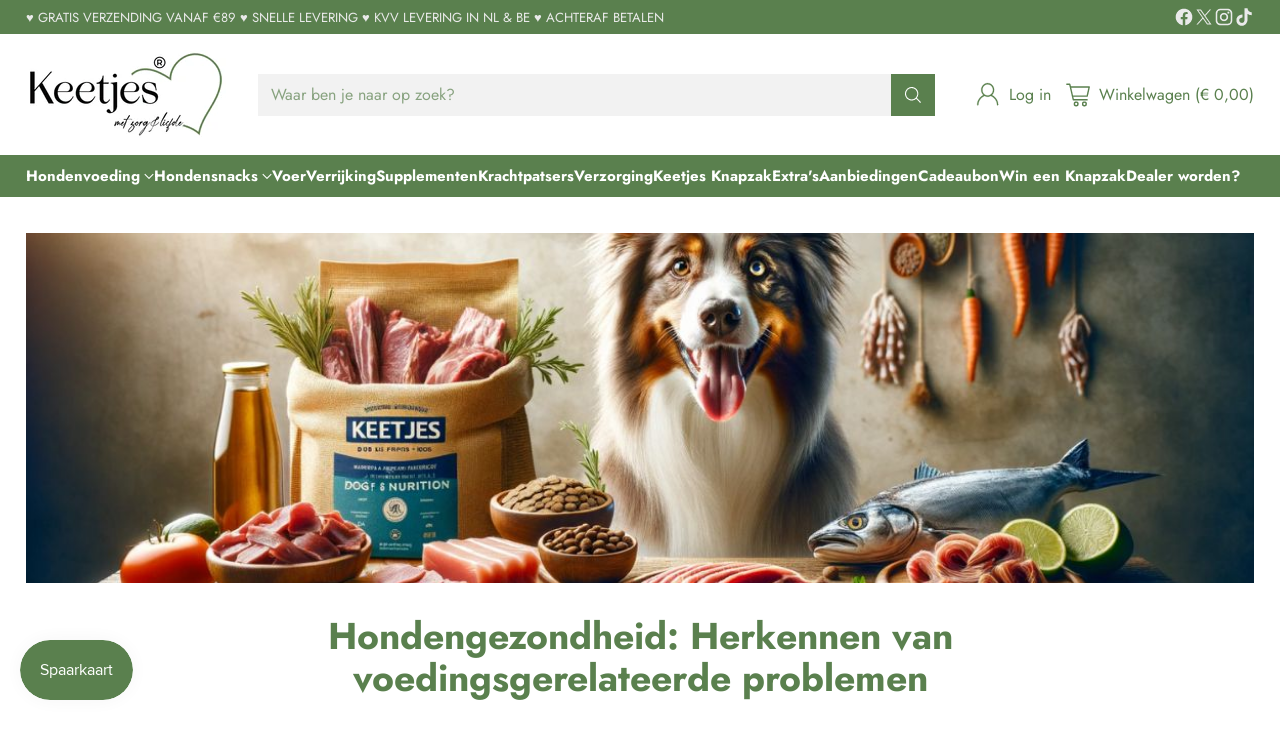

--- FILE ---
content_type: text/html; charset=utf-8
request_url: https://www.keetjes.nl/blogs/blogs/hondengezondheid-herkennen-van-voedingsgerelateerde-problemen
body_size: 40458
content:
<!doctype html>

<!--
  ___                 ___           ___           ___
       /  /\                     /__/\         /  /\         /  /\
      /  /:/_                    \  \:\       /  /:/        /  /::\
     /  /:/ /\  ___     ___       \  \:\     /  /:/        /  /:/\:\
    /  /:/ /:/ /__/\   /  /\  ___  \  \:\   /  /:/  ___   /  /:/  \:\
   /__/:/ /:/  \  \:\ /  /:/ /__/\  \__\:\ /__/:/  /  /\ /__/:/ \__\:\
   \  \:\/:/    \  \:\  /:/  \  \:\ /  /:/ \  \:\ /  /:/ \  \:\ /  /:/
    \  \::/      \  \:\/:/    \  \:\  /:/   \  \:\  /:/   \  \:\  /:/
     \  \:\       \  \::/      \  \:\/:/     \  \:\/:/     \  \:\/:/
      \  \:\       \__\/        \  \::/       \  \::/       \  \::/
       \__\/                     \__\/         \__\/         \__\/

  --------------------------------------------------------------------
  #  Cornerstone v3.0.0
  #  Documentation: https://help.fluorescent.co/v/cornerstone
  #  Purchase: https://themes.shopify.com/themes/cornerstone/
  #  A product by Fluorescent: https://fluorescent.co/
  --------------------------------------------------------------------
-->

<html class="no-js" lang="nl" style="--announcement-height: 1px;">
  <head>
    <meta charset="UTF-8">
    <meta http-equiv="X-UA-Compatible" content="IE=edge,chrome=1">
    <meta name="viewport" content="width=device-width,initial-scale=1">
    






<link rel="preconnect" href="https://cdn.shopify.com" crossorigin><link rel="shortcut icon" href="//www.keetjes.nl/cdn/shop/files/cropped-logo-keetjes-2023-512-x-512-px.png?crop=center&height=32&v=1703937662&width=32" type="image/png">





  
  
  





<meta name="twitter:image:width" content="480">
<meta name="twitter:image:height" content="480">


    <script>
  console.log('Cornerstone v3.0.0 by Fluorescent');

  document.documentElement.className = document.documentElement.className.replace('no-js', '');

  if (window.matchMedia(`(prefers-reduced-motion: reduce)`) === true || window.matchMedia(`(prefers-reduced-motion: reduce)`).matches === true) {
    document.documentElement.classList.add('prefers-reduced-motion');
  } else {
    document.documentElement.classList.add('do-anim');
  }

  window.theme = {
    version: 'v3.0.0',
    themeName: 'Cornerstone',
    moneyFormat: "€ {{amount_with_comma_separator}}",
    coreData: {
      n: "Cornerstone",
      v: "v3.0.0",
    },
    strings: {
      name: "Keetjes",
      accessibility: {
        play_video: "Play",
        pause_video: "Pause",
        range_lower: "Lager",
        range_upper: "Hoger",
        carousel_select:  "Verplaats carrousel naar dia {{ number }}"
      },
      product: {
        no_shipping_rates: "Verzendtarief niet beschikbaar",
        country_placeholder: "Land\/Regio",
        review: "Schrijf een beoordeling"
      },
      products: {
        product: {
          unavailable: "Niet beschikbaar",
          unitPrice: "Stuksprijs",
          unitPriceSeparator: "per",
          sku: "SKU"
        }
      },
      cart: {
        editCartNote: "Bewerk bestel notities",
        addCartNote: "Voeg bestel notities toe",
        quantityError: "Je hebt het maximale aantal bereikt"
      },
      pagination: {
        viewing: "Je bekijkt {{ of }} van {{ total }}",
        products: "Producten",
        results: "Resultaten"
      }
    },
    routes: {
      root: "/",
      cart: {
        base: "/cart",
        add: "/cart/add",
        change: "/cart/change",
        update: "/cart/update",
        clear: "/cart/clear",
        // Manual routes until Shopify adds support
        shipping: "/cart/shipping_rates"
      },
      // Manual routes until Shopify adds support
      products: "/products",
      productRecommendations: "/recommendations/products",
      predictive_search_url: '/search/suggest',
      search_url: '/search'
    },
    icons: {
      chevron: "\u003cspan class=\"icon icon-chevron \" style=\"\"\u003e\n  \u003csvg viewBox=\"0 0 24 24\" fill=\"none\" xmlns=\"http:\/\/www.w3.org\/2000\/svg\"\u003e\u003cpath d=\"M1.875 7.438 12 17.563 22.125 7.438\" stroke=\"currentColor\" stroke-width=\"2\"\/\u003e\u003c\/svg\u003e\n\u003c\/span\u003e\n\n",
      close: "\u003cspan class=\"icon icon-close \" style=\"\"\u003e\n  \u003csvg viewBox=\"0 0 24 24\" fill=\"none\" xmlns=\"http:\/\/www.w3.org\/2000\/svg\"\u003e\u003cpath d=\"M2.66 1.34 2 .68.68 2l.66.66 1.32-1.32zm18.68 21.32.66.66L23.32 22l-.66-.66-1.32 1.32zm1.32-20 .66-.66L22 .68l-.66.66 1.32 1.32zM1.34 21.34.68 22 2 23.32l.66-.66-1.32-1.32zm0-18.68 10 10 1.32-1.32-10-10-1.32 1.32zm11.32 10 10-10-1.32-1.32-10 10 1.32 1.32zm-1.32-1.32-10 10 1.32 1.32 10-10-1.32-1.32zm0 1.32 10 10 1.32-1.32-10-10-1.32 1.32z\" fill=\"currentColor\"\/\u003e\u003c\/svg\u003e\n\u003c\/span\u003e\n\n",
      zoom: "\u003cspan class=\"icon icon-zoom \" style=\"\"\u003e\n  \u003csvg viewBox=\"0 0 24 24\" fill=\"none\" xmlns=\"http:\/\/www.w3.org\/2000\/svg\"\u003e\u003cpath d=\"M10.3,19.71c5.21,0,9.44-4.23,9.44-9.44S15.51,.83,10.3,.83,.86,5.05,.86,10.27s4.23,9.44,9.44,9.44Z\" fill=\"none\" stroke=\"currentColor\" stroke-linecap=\"round\" stroke-miterlimit=\"10\" stroke-width=\"1.63\"\/\u003e\n          \u003cpath d=\"M5.05,10.27H15.54\" fill=\"none\" stroke=\"currentColor\" stroke-miterlimit=\"10\" stroke-width=\"1.63\"\/\u003e\n          \u003cpath class=\"cross-up\" d=\"M10.3,5.02V15.51\" fill=\"none\" stroke=\"currentColor\" stroke-miterlimit=\"10\" stroke-width=\"1.63\"\/\u003e\n          \u003cpath d=\"M16.92,16.9l6.49,6.49\" fill=\"none\" stroke=\"currentColor\" stroke-miterlimit=\"10\" stroke-width=\"1.63\"\/\u003e\u003c\/svg\u003e\n\u003c\/span\u003e\n\n  \u003cspan class=\"zoom-icon__text zoom-in fs-body-75\"\u003eZoom in\u003c\/span\u003e\n  \u003cspan class=\"zoom-icon__text zoom-out fs-body-75\"\u003eZoom uit\u003c\/span\u003e"
    }
  }

  window.theme.searchableFields = "product_type,title,variants.title,vendor";

  
</script>

    <style>
  @font-face {
  font-family: Jost;
  font-weight: 600;
  font-style: normal;
  font-display: swap;
  src: url("//www.keetjes.nl/cdn/fonts/jost/jost_n6.ec1178db7a7515114a2d84e3dd680832b7af8b99.woff2") format("woff2"),
       url("//www.keetjes.nl/cdn/fonts/jost/jost_n6.b1178bb6bdd3979fef38e103a3816f6980aeaff9.woff") format("woff");
}

  @font-face {
  font-family: Jost;
  font-weight: 700;
  font-style: normal;
  font-display: swap;
  src: url("//www.keetjes.nl/cdn/fonts/jost/jost_n7.921dc18c13fa0b0c94c5e2517ffe06139c3615a3.woff2") format("woff2"),
       url("//www.keetjes.nl/cdn/fonts/jost/jost_n7.cbfc16c98c1e195f46c536e775e4e959c5f2f22b.woff") format("woff");
}

  
  @font-face {
  font-family: Jost;
  font-weight: 400;
  font-style: normal;
  font-display: swap;
  src: url("//www.keetjes.nl/cdn/fonts/jost/jost_n4.d47a1b6347ce4a4c9f437608011273009d91f2b7.woff2") format("woff2"),
       url("//www.keetjes.nl/cdn/fonts/jost/jost_n4.791c46290e672b3f85c3d1c651ef2efa3819eadd.woff") format("woff");
}

  @font-face {
  font-family: Jost;
  font-weight: 400;
  font-style: normal;
  font-display: swap;
  src: url("//www.keetjes.nl/cdn/fonts/jost/jost_n4.d47a1b6347ce4a4c9f437608011273009d91f2b7.woff2") format("woff2"),
       url("//www.keetjes.nl/cdn/fonts/jost/jost_n4.791c46290e672b3f85c3d1c651ef2efa3819eadd.woff") format("woff");
}

  @font-face {
  font-family: Jost;
  font-weight: 700;
  font-style: normal;
  font-display: swap;
  src: url("//www.keetjes.nl/cdn/fonts/jost/jost_n7.921dc18c13fa0b0c94c5e2517ffe06139c3615a3.woff2") format("woff2"),
       url("//www.keetjes.nl/cdn/fonts/jost/jost_n7.cbfc16c98c1e195f46c536e775e4e959c5f2f22b.woff") format("woff");
}

  @font-face {
  font-family: Jost;
  font-weight: 400;
  font-style: italic;
  font-display: swap;
  src: url("//www.keetjes.nl/cdn/fonts/jost/jost_i4.b690098389649750ada222b9763d55796c5283a5.woff2") format("woff2"),
       url("//www.keetjes.nl/cdn/fonts/jost/jost_i4.fd766415a47e50b9e391ae7ec04e2ae25e7e28b0.woff") format("woff");
}

  @font-face {
  font-family: Jost;
  font-weight: 700;
  font-style: italic;
  font-display: swap;
  src: url("//www.keetjes.nl/cdn/fonts/jost/jost_i7.d8201b854e41e19d7ed9b1a31fe4fe71deea6d3f.woff2") format("woff2"),
       url("//www.keetjes.nl/cdn/fonts/jost/jost_i7.eae515c34e26b6c853efddc3fc0c552e0de63757.woff") format("woff");
}


  :root {
    
    

    
    --color-text: #5a804e;

  --color-text-alpha-90: rgba(90, 128, 78, 0.9);
  --color-text-alpha-80: rgba(90, 128, 78, 0.8);
  --color-text-alpha-70: rgba(90, 128, 78, 0.7);
  --color-text-alpha-60: rgba(90, 128, 78, 0.6);
  --color-text-alpha-50: rgba(90, 128, 78, 0.5);
  --color-text-alpha-40: rgba(90, 128, 78, 0.4);
  --color-text-alpha-30: rgba(90, 128, 78, 0.3);
  --color-text-alpha-25: rgba(90, 128, 78, 0.25);
  --color-text-alpha-20: rgba(90, 128, 78, 0.2);
  --color-text-alpha-10: rgba(90, 128, 78, 0.1);
  --color-text-alpha-05: rgba(90, 128, 78, 0.05);
--color-text-link: #45603a;
    --color-text-error: #D02F2E; 
    --color-text-success: #478947; 
    --color-background-success: rgba(71, 137, 71, 0.1); 
    --color-white: #FFFFFF;
    --color-black: #000000;

    --color-background: #ffffff;
    --color-background-alpha-80: rgba(255, 255, 255, 0.8);
    
    --color-background-semi-transparent-80: rgba(255, 255, 255, 0.8);
    --color-background-semi-transparent-90: rgba(255, 255, 255, 0.9);

    --color-background-transparent: rgba(255, 255, 255, 0);
    --color-border: #8f978b;
    --color-border-meta: rgba(143, 151, 139, 0.6);
    --color-overlay: rgba(0, 0, 0, 0.8);

    --color-accent: #ffffff;
    --color-accent-contrasting: #ffbd59;

    --color-background-meta: #f7f7f7;
    --color-background-meta-alpha: rgba(247, 247, 247, 0.6);
    --color-background-darker-meta: #eaeaea;
    --color-background-darker-meta-alpha: rgba(234, 234, 234, 0.6);
    --color-background-placeholder: #eaeaea;
    --color-background-placeholder-lighter: #f2f2f2;
    --color-foreground-placeholder: rgba(90, 128, 78, 0.4);

    
    --color-button-primary-text: #FFFFFF;
    --color-button-primary-text-alpha-30: rgba(255, 255, 255, 0.3);
    --color-button-primary-background: #5a804e;
    --color-button-primary-background-alpha: rgba(90, 128, 78, 0.6);
    --color-button-primary-background-darken-5: #4f7044;
    --color-button-primary-background-hover: #4a6a40;

    
    --color-button-secondary-text: #ffffff;
    --color-button-secondary-text-alpha-30: rgba(255, 255, 255, 0.3);
    --color-button-secondary-background: #5a804e;
    --color-button-secondary-background-alpha: rgba(90, 128, 78, 0.6);
    --color-button-secondary-background-darken-5: #4f7044;
    --color-button-secondary-background-hover: #4a6a40;
    --color-border-button-secondary: #5a804e;

    
    --color-button-tertiary-text: var(--color-text);
    --color-button-tertiary-text-alpha-30: rgba(90, 128, 78, 0.3);
    --color-button-tertiary-text-disabled: var(--color-text-alpha-50);
    --color-button-tertiary-background: var(--color-background);
    --color-button-tertiary-background-darken-5: #f2f2f2;
    --color-border-button-tertiary: var(--color-text-alpha-40);
    --color-border-button-tertiary-hover: var(--color-text-alpha-80);
    --color-border-button-tertiary-disabled: var(--color-text-alpha-20);

    
    --color-background-button-fab: #5a804e;
    --color-foreground-button-fab: #ffffff;
    --color-foreground-button-fab-alpha-05: rgba(255, 255, 255, 0.05);

    
    --divider-height: 1px;
    --divider-margin-top: 20px;
    --divider-margin-bottom: 20px;

    
    --color-border-input: rgba(90, 128, 78, 0.4);
    --color-text-input: #5a804e;
    --color-text-input-alpha-3: rgba(90, 128, 78, 0.03);
    --color-text-input-alpha-5: rgba(90, 128, 78, 0.05);
    --color-text-input-alpha-10: rgba(90, 128, 78, 0.1);
    --color-background-input: #ffffff;

    
      --color-border-input-popups-drawers: rgba(90, 128, 78, 0.4);
      --color-text-input-popups-drawers: #5a804e;
      --color-text-input-popups-drawers-alpha-5: rgba(90, 128, 78, 0.05);
      --color-text-input-popups-drawers-alpha-10: rgba(90, 128, 78, 0.1);
      --color-background-input-popups-drawers: #ffffff;
    

    
    --payment-terms-background-color: #f7f7f7;


    
    --color-background-sale-badge: #ffbd59;
    --color-text-sale-badge: #ffffff;
    --color-border-sale-badge: #ffbd59;
    --color-background-sold-badge: #888888;
    --color-text-sold-badge: #FFFFFF;
    --color-border-sold-badge: #888888;
    --color-background-new-badge: #ffbd59;
    --color-text-new-badge: #ffffff;
    --color-border-new-badge: #ffbd59;

    
    --color-text-header: #5a804e;
    --color-text-header-half-transparent: rgba(90, 128, 78, 0.5);
    --color-background-header: #ffffff;
    --color-background-header-transparent: rgba(255, 255, 255, 0);
    --color-shadow-header: rgba(0, 0, 0, 0.15);
    --color-background-cart-dot: #ffbd59;
    --color-text-cart-dot: #5a804e;
    --color-background-search-field: #f2f2f2;
    --color-border-search-field: #f2f2f2;
    --color-text-search-field: #5a804e;


    
    --color-text-main-menu: #ffffff;
    --color-background-main-menu: #5a804e;


    
    --color-background-footer: #5a804e;
    --color-text-footer: #ffffff;
    --color-text-footer-subdued: rgba(255, 255, 255, 0.7);


    
    --color-products-sale-price: #ffbd59;
    --color-products-sale-price-alpha-05: rgba(255, 189, 89, 0.05);
    --color-products-rating-star: #ffbd59;

    
    --color-products-stock-good: #5a804e;
    --color-products-stock-medium: #5a804e;
    --color-products-stock-bad: #ff6600;

    
    --color-free-shipping-bar-below-full: #5a804e;
    --color-free-shipping-bar-full: #5a804e;

    
    --color-text-popups-drawers: #5a804e;
    --color-text-popups-drawers-alpha-03: rgba(90, 128, 78, 0.03);
    --color-text-popups-drawers-alpha-05: rgba(90, 128, 78, 0.05);
    --color-text-popups-drawers-alpha-10: rgba(90, 128, 78, 0.1);
    --color-text-popups-drawers-alpha-20: rgba(90, 128, 78, 0.2);
    --color-text-popups-drawers-alpha-30: rgba(90, 128, 78, 0.3);
    --color-text-popups-drawers-alpha-60: rgba(90, 128, 78, 0.6);
    --color-text-popups-drawers-alpha-80: rgba(90, 128, 78, 0.8);
    --color-text-popups-drawers-no-transparency-alpha-10: #eff2ed;
    --color-sale-price-popups-drawers: #ffbd59;
    --color-sale-price-popups-drawers-alpha-05: rgba(255, 189, 89, 0.05);
    --color-links-popups-drawers: #ffbd59;
    --color-background-popups-drawers: #ffffff;
    --color-background-popups-drawers-alpha-0: rgba(255, 255, 255, 0);
    --color-background-popups-drawers-alt: #f4f4f4;
    --color-border-popups-drawers: rgba(90, 128, 78, 0.15);
    --color-border-popups-drawers-alt: #dbdbdb;

    

    

    
    --font-logo: Jost, sans-serif;
    --font-logo-weight: 600;
    --font-logo-style: normal;
    
    --logo-letter-spacing: 0.0em;

    --logo-font-size: 
clamp(1.5rem, 1.25rem + 0.8333vw, 1.875rem)
;

    
    --line-height-heading: 1.15;
    --line-height-subheading: 1.30;
    --font-heading: Jost, sans-serif;
    --font-heading-weight: 700;
    --font-heading-bold-weight: bold;
    --font-heading-style: normal;
    --font-heading-base-size: 32px;
    

    

    --font-size-heading-display-1: 
clamp(2.7rem, 2.5rem + 0.6667vw, 3.0rem)
;
    --font-size-heading-display-2: 
clamp(2.3994rem, 2.2217rem + 0.5924vw, 2.666rem)
;
    --font-size-heading-display-3: 
clamp(2.0999rem, 1.9444rem + 0.5184vw, 2.3332rem)
;
    --font-size-heading-1-base: 
clamp(1.8rem, 1.6667rem + 0.4444vw, 2.0rem)
;
    --font-size-heading-2-base: 
clamp(1.575rem, 1.4583rem + 0.3889vw, 1.75rem)
;
    --font-size-heading-3-base: 
clamp(1.395rem, 1.2917rem + 0.3444vw, 1.55rem)
;
    --font-size-heading-4-base: 
clamp(1.17rem, 1.0833rem + 0.2889vw, 1.3rem)
;
    --font-size-heading-5-base: 
clamp(0.99rem, 0.9167rem + 0.2444vw, 1.1rem)
;
    --font-size-heading-6-base: 
clamp(0.9rem, 0.8333rem + 0.2222vw, 1.0rem)
;

    
    --line-height-body: 1.5;
    --font-body: Jost, sans-serif;
    --font-body-weight: 400;
    --font-body-style: normal;
    --font-body-italic: italic;
    --font-body-bold-weight: 700;
    --font-body-base-size: 16px;

    

    --font-size-body-400: 
clamp(1.566rem, 1.4993rem + 0.2222vw, 1.666rem)
;
    --font-size-body-350: 
clamp(1.4617rem, 1.3995rem + 0.2073vw, 1.555rem)
;
    --font-size-body-300: 
clamp(1.3574rem, 1.2997rem + 0.1924vw, 1.444rem)
;
    --font-size-body-250: 
clamp(1.253rem, 1.1997rem + 0.1778vw, 1.333rem)
;
    --font-size-body-200: 
clamp(1.1487rem, 1.0998rem + 0.1629vw, 1.222rem)
;
    --font-size-body-150: 
clamp(1.0443rem, 0.9998rem + 0.1482vw, 1.111rem)
;
    --font-size-body-100: 
clamp(0.94rem, 0.9rem + 0.1333vw, 1.0rem)
;
    --font-size-body-75: 
clamp(0.8347rem, 0.7992rem + 0.1184vw, 0.888rem)
;
    --font-size-body-60: 
clamp(0.8222rem, 0.8222rem + 0.0vw, 0.8222rem)
;
    --font-size-body-50: 
clamp(0.777rem, 0.777rem + 0.0vw, 0.777rem)
;
    --font-size-body-25: 
clamp(0.722rem, 0.722rem + 0.0vw, 0.722rem)
;
    --font-size-body-20: 
clamp(0.666rem, 0.666rem + 0.0vw, 0.666rem)
;

    

    --font-size-navigation-base: 15px;

    
    
      --font-navigation: var(--font-heading);

      --font-weight-navigation: var(--font-heading-weight);
    

    

    

    --line-height-button: 1.4;

    
    
      --font-button-text-transform: uppercase;
      
      --font-size-button: 
clamp(0.8742rem, 0.837rem + 0.124vw, 0.93rem)
;
      --font-size-button-small: 
clamp(0.7763rem, 0.7433rem + 0.11vw, 0.8258rem)
;
      --font-size-button-x-small: 
clamp(0.7763rem, 0.7433rem + 0.11vw, 0.8258rem)
;
    

    
    --font-weight-text-button: var(--font-body-weight);

    
      --font-button: var(--font-heading);

      
      
        --font-weight-button: 700;;
      
    

    
    
      --font-button-letter-spacing: 0.04em;
    

    

    
    
      --font-product-listing-title: var(--font-body);
    

    
    
      --font-size-product-listing-title: 
clamp(0.94rem, 0.9rem + 0.1333vw, 1.0rem)
;
    

    

    
    
      --font-product-badge: var(--font-body);

      
      
        --font-weight-badge: var(--font-body-bold-weight);
      
    

    
    
      --font-product-badge-text-transform: uppercase;
      --font-size-product-badge: var(--font-size-body-25);

      
      --font-product-badge-letter-spacing: 0.04em;
    

    
    
      --font-product-price: var(--font-body);

      
      
        --font-weight-product-price: var(--font-body-bold-weight);
      
    
  }

  
  @supports not (font-size: clamp(10px, 3.3vw, 20px)) {
    :root {
      --logo-font-size: 
1.6875rem
;

      --font-size-heading-display-1: 
2.85rem
;
      --font-size-heading-display-2: 
2.5327rem
;
      --font-size-heading-display-3: 
2.2165rem
;
      --font-size-heading-1-base: 
1.9rem
;
      --font-size-heading-2-base: 
1.6625rem
;
      --font-size-heading-3-base: 
1.4725rem
;
      --font-size-heading-4-base: 
1.235rem
;
      --font-size-heading-5-base: 
1.045rem
;
      --font-size-heading-6-base: 
0.95rem
;

      --font-size-body-400: 
1.616rem
;
      --font-size-body-350: 
1.5084rem
;
      --font-size-body-300: 
1.4007rem
;
      --font-size-body-250: 
1.293rem
;
      --font-size-body-200: 
1.1853rem
;
      --font-size-body-150: 
1.0777rem
;
      --font-size-body-100: 
0.97rem
;
      --font-size-body-75: 
0.8614rem
;
      --font-size-body-60: 
0.8222rem
;
      --font-size-body-50: 
0.777rem
;
      --font-size-body-25: 
0.722rem
;
      --font-size-body-20: 
0.666rem
;

    
      --font-size-button: 
0.9021rem
;
      --font-size-button-small: 
0.8011rem
;
      --font-size-button-x-small: 
0.8011rem
;
    

    
      --font-size-product-listing-title: 
0.97rem
;
    
    }
  }

  
  .product-badge[data-handle="kracht-van-de-natuur"] .product-badge__inner{color: #ffffff; background-color: #5a804e; border-color: #5a804e;}.product-badge[data-handle="uitverkocht"] .product-badge__inner{color: #f8f9da; background-color: #5053b0; border-color: #5053b0;}.product-badge[data-handle="populair"] .product-badge__inner{color: #d7e47c; background-color: #2d2d2d; border-color: #2d2d2d;}.product-badge[data-handle="aanbieding"] .product-badge__inner{color: #ffffff; background-color: #ffbd59; border-color: #ffbd59;}</style>

    <script>
  flu = window.flu || {};
  flu.chunks = {
    photoswipe: "//www.keetjes.nl/cdn/shop/t/22/assets/photoswipe-chunk.js?v=17330699505520629161765214531",
    nouislider: "//www.keetjes.nl/cdn/shop/t/22/assets/nouislider-chunk.js?v=131351027671466727271765214531",
    polyfillInert: "//www.keetjes.nl/cdn/shop/t/22/assets/polyfill-inert-chunk.js?v=9775187524458939151765214531",
    polyfillResizeObserver: "//www.keetjes.nl/cdn/shop/t/22/assets/polyfill-resize-observer-chunk.js?v=49253094118087005231765214531",
  };
</script>





  <script type="module" src="//www.keetjes.nl/cdn/shop/t/22/assets/theme.min.js?v=40139381951213407171765214531"></script>










<meta name="viewport" content="width=device-width,initial-scale=1">
<script defer>
  var defineVH = function () {
    document.documentElement.style.setProperty('--vh', window.innerHeight * 0.01 + 'px');
  };
  window.addEventListener('resize', defineVH);
  window.addEventListener('orientationchange', defineVH);
  defineVH();
</script>

<link href="//www.keetjes.nl/cdn/shop/t/22/assets/theme.css?v=70015630773871132411765404123" rel="stylesheet" type="text/css" media="all" />



<script>window.performance && window.performance.mark && window.performance.mark('shopify.content_for_header.start');</script><meta id="shopify-digital-wallet" name="shopify-digital-wallet" content="/72024195338/digital_wallets/dialog">
<meta name="shopify-checkout-api-token" content="e47696e299f8e8b886db7bfc15c7649e">
<meta id="in-context-paypal-metadata" data-shop-id="72024195338" data-venmo-supported="false" data-environment="production" data-locale="nl_NL" data-paypal-v4="true" data-currency="EUR">
<link rel="alternate" type="application/atom+xml" title="Feed" href="/blogs/blogs.atom" />
<script async="async" src="/checkouts/internal/preloads.js?locale=nl-NL"></script>
<script id="shopify-features" type="application/json">{"accessToken":"e47696e299f8e8b886db7bfc15c7649e","betas":["rich-media-storefront-analytics"],"domain":"www.keetjes.nl","predictiveSearch":true,"shopId":72024195338,"locale":"nl"}</script>
<script>var Shopify = Shopify || {};
Shopify.shop = "40c982-5.myshopify.com";
Shopify.locale = "nl";
Shopify.currency = {"active":"EUR","rate":"1.0"};
Shopify.country = "NL";
Shopify.theme = {"name":"Cornerstone - update en zonder Wholesale - kerst","id":186409386250,"schema_name":"Cornerstone","schema_version":"3.0.0","theme_store_id":2348,"role":"main"};
Shopify.theme.handle = "null";
Shopify.theme.style = {"id":null,"handle":null};
Shopify.cdnHost = "www.keetjes.nl/cdn";
Shopify.routes = Shopify.routes || {};
Shopify.routes.root = "/";</script>
<script type="module">!function(o){(o.Shopify=o.Shopify||{}).modules=!0}(window);</script>
<script>!function(o){function n(){var o=[];function n(){o.push(Array.prototype.slice.apply(arguments))}return n.q=o,n}var t=o.Shopify=o.Shopify||{};t.loadFeatures=n(),t.autoloadFeatures=n()}(window);</script>
<script id="shop-js-analytics" type="application/json">{"pageType":"article"}</script>
<script defer="defer" async type="module" src="//www.keetjes.nl/cdn/shopifycloud/shop-js/modules/v2/client.init-shop-cart-sync_6EKkpqRI.nl.esm.js"></script>
<script defer="defer" async type="module" src="//www.keetjes.nl/cdn/shopifycloud/shop-js/modules/v2/chunk.common_3amyFQVI.esm.js"></script>
<script type="module">
  await import("//www.keetjes.nl/cdn/shopifycloud/shop-js/modules/v2/client.init-shop-cart-sync_6EKkpqRI.nl.esm.js");
await import("//www.keetjes.nl/cdn/shopifycloud/shop-js/modules/v2/chunk.common_3amyFQVI.esm.js");

  window.Shopify.SignInWithShop?.initShopCartSync?.({"fedCMEnabled":true,"windoidEnabled":true});

</script>
<script>(function() {
  var isLoaded = false;
  function asyncLoad() {
    if (isLoaded) return;
    isLoaded = true;
    var urls = ["https:\/\/admin.revenuehunt.com\/embed.js?shop=40c982-5.myshopify.com","https:\/\/cdn-app.sealsubscriptions.com\/shopify\/public\/js\/sealsubscriptions.js?shop=40c982-5.myshopify.com","https:\/\/cdn.shopify.com\/s\/files\/1\/0720\/2419\/5338\/t\/22\/assets\/yoast-active-script.js?v=1765214531\u0026shop=40c982-5.myshopify.com"];
    for (var i = 0; i < urls.length; i++) {
      var s = document.createElement('script');
      s.type = 'text/javascript';
      s.async = true;
      s.src = urls[i];
      var x = document.getElementsByTagName('script')[0];
      x.parentNode.insertBefore(s, x);
    }
  };
  if(window.attachEvent) {
    window.attachEvent('onload', asyncLoad);
  } else {
    window.addEventListener('load', asyncLoad, false);
  }
})();</script>
<script id="__st">var __st={"a":72024195338,"offset":3600,"reqid":"bec59c8a-49df-48ee-a0f1-ba51dcb30e9a-1768374165","pageurl":"www.keetjes.nl\/blogs\/blogs\/hondengezondheid-herkennen-van-voedingsgerelateerde-problemen","s":"articles-605620568330","u":"1e89fa0a144e","p":"article","rtyp":"article","rid":605620568330};</script>
<script>window.ShopifyPaypalV4VisibilityTracking = true;</script>
<script id="captcha-bootstrap">!function(){'use strict';const t='contact',e='account',n='new_comment',o=[[t,t],['blogs',n],['comments',n],[t,'customer']],c=[[e,'customer_login'],[e,'guest_login'],[e,'recover_customer_password'],[e,'create_customer']],r=t=>t.map((([t,e])=>`form[action*='/${t}']:not([data-nocaptcha='true']) input[name='form_type'][value='${e}']`)).join(','),a=t=>()=>t?[...document.querySelectorAll(t)].map((t=>t.form)):[];function s(){const t=[...o],e=r(t);return a(e)}const i='password',u='form_key',d=['recaptcha-v3-token','g-recaptcha-response','h-captcha-response',i],f=()=>{try{return window.sessionStorage}catch{return}},m='__shopify_v',_=t=>t.elements[u];function p(t,e,n=!1){try{const o=window.sessionStorage,c=JSON.parse(o.getItem(e)),{data:r}=function(t){const{data:e,action:n}=t;return t[m]||n?{data:e,action:n}:{data:t,action:n}}(c);for(const[e,n]of Object.entries(r))t.elements[e]&&(t.elements[e].value=n);n&&o.removeItem(e)}catch(o){console.error('form repopulation failed',{error:o})}}const l='form_type',E='cptcha';function T(t){t.dataset[E]=!0}const w=window,h=w.document,L='Shopify',v='ce_forms',y='captcha';let A=!1;((t,e)=>{const n=(g='f06e6c50-85a8-45c8-87d0-21a2b65856fe',I='https://cdn.shopify.com/shopifycloud/storefront-forms-hcaptcha/ce_storefront_forms_captcha_hcaptcha.v1.5.2.iife.js',D={infoText:'Beschermd door hCaptcha',privacyText:'Privacy',termsText:'Voorwaarden'},(t,e,n)=>{const o=w[L][v],c=o.bindForm;if(c)return c(t,g,e,D).then(n);var r;o.q.push([[t,g,e,D],n]),r=I,A||(h.body.append(Object.assign(h.createElement('script'),{id:'captcha-provider',async:!0,src:r})),A=!0)});var g,I,D;w[L]=w[L]||{},w[L][v]=w[L][v]||{},w[L][v].q=[],w[L][y]=w[L][y]||{},w[L][y].protect=function(t,e){n(t,void 0,e),T(t)},Object.freeze(w[L][y]),function(t,e,n,w,h,L){const[v,y,A,g]=function(t,e,n){const i=e?o:[],u=t?c:[],d=[...i,...u],f=r(d),m=r(i),_=r(d.filter((([t,e])=>n.includes(e))));return[a(f),a(m),a(_),s()]}(w,h,L),I=t=>{const e=t.target;return e instanceof HTMLFormElement?e:e&&e.form},D=t=>v().includes(t);t.addEventListener('submit',(t=>{const e=I(t);if(!e)return;const n=D(e)&&!e.dataset.hcaptchaBound&&!e.dataset.recaptchaBound,o=_(e),c=g().includes(e)&&(!o||!o.value);(n||c)&&t.preventDefault(),c&&!n&&(function(t){try{if(!f())return;!function(t){const e=f();if(!e)return;const n=_(t);if(!n)return;const o=n.value;o&&e.removeItem(o)}(t);const e=Array.from(Array(32),(()=>Math.random().toString(36)[2])).join('');!function(t,e){_(t)||t.append(Object.assign(document.createElement('input'),{type:'hidden',name:u})),t.elements[u].value=e}(t,e),function(t,e){const n=f();if(!n)return;const o=[...t.querySelectorAll(`input[type='${i}']`)].map((({name:t})=>t)),c=[...d,...o],r={};for(const[a,s]of new FormData(t).entries())c.includes(a)||(r[a]=s);n.setItem(e,JSON.stringify({[m]:1,action:t.action,data:r}))}(t,e)}catch(e){console.error('failed to persist form',e)}}(e),e.submit())}));const S=(t,e)=>{t&&!t.dataset[E]&&(n(t,e.some((e=>e===t))),T(t))};for(const o of['focusin','change'])t.addEventListener(o,(t=>{const e=I(t);D(e)&&S(e,y())}));const B=e.get('form_key'),M=e.get(l),P=B&&M;t.addEventListener('DOMContentLoaded',(()=>{const t=y();if(P)for(const e of t)e.elements[l].value===M&&p(e,B);[...new Set([...A(),...v().filter((t=>'true'===t.dataset.shopifyCaptcha))])].forEach((e=>S(e,t)))}))}(h,new URLSearchParams(w.location.search),n,t,e,['guest_login'])})(!1,!0)}();</script>
<script integrity="sha256-4kQ18oKyAcykRKYeNunJcIwy7WH5gtpwJnB7kiuLZ1E=" data-source-attribution="shopify.loadfeatures" defer="defer" src="//www.keetjes.nl/cdn/shopifycloud/storefront/assets/storefront/load_feature-a0a9edcb.js" crossorigin="anonymous"></script>
<script data-source-attribution="shopify.dynamic_checkout.dynamic.init">var Shopify=Shopify||{};Shopify.PaymentButton=Shopify.PaymentButton||{isStorefrontPortableWallets:!0,init:function(){window.Shopify.PaymentButton.init=function(){};var t=document.createElement("script");t.src="https://www.keetjes.nl/cdn/shopifycloud/portable-wallets/latest/portable-wallets.nl.js",t.type="module",document.head.appendChild(t)}};
</script>
<script data-source-attribution="shopify.dynamic_checkout.buyer_consent">
  function portableWalletsHideBuyerConsent(e){var t=document.getElementById("shopify-buyer-consent"),n=document.getElementById("shopify-subscription-policy-button");t&&n&&(t.classList.add("hidden"),t.setAttribute("aria-hidden","true"),n.removeEventListener("click",e))}function portableWalletsShowBuyerConsent(e){var t=document.getElementById("shopify-buyer-consent"),n=document.getElementById("shopify-subscription-policy-button");t&&n&&(t.classList.remove("hidden"),t.removeAttribute("aria-hidden"),n.addEventListener("click",e))}window.Shopify?.PaymentButton&&(window.Shopify.PaymentButton.hideBuyerConsent=portableWalletsHideBuyerConsent,window.Shopify.PaymentButton.showBuyerConsent=portableWalletsShowBuyerConsent);
</script>
<script data-source-attribution="shopify.dynamic_checkout.cart.bootstrap">document.addEventListener("DOMContentLoaded",(function(){function t(){return document.querySelector("shopify-accelerated-checkout-cart, shopify-accelerated-checkout")}if(t())Shopify.PaymentButton.init();else{new MutationObserver((function(e,n){t()&&(Shopify.PaymentButton.init(),n.disconnect())})).observe(document.body,{childList:!0,subtree:!0})}}));
</script>
<link id="shopify-accelerated-checkout-styles" rel="stylesheet" media="screen" href="https://www.keetjes.nl/cdn/shopifycloud/portable-wallets/latest/accelerated-checkout-backwards-compat.css" crossorigin="anonymous">
<style id="shopify-accelerated-checkout-cart">
        #shopify-buyer-consent {
  margin-top: 1em;
  display: inline-block;
  width: 100%;
}

#shopify-buyer-consent.hidden {
  display: none;
}

#shopify-subscription-policy-button {
  background: none;
  border: none;
  padding: 0;
  text-decoration: underline;
  font-size: inherit;
  cursor: pointer;
}

#shopify-subscription-policy-button::before {
  box-shadow: none;
}

      </style>

<script>window.performance && window.performance.mark && window.performance.mark('shopify.content_for_header.end');</script>
    <script type="text/javascript">
    	
</script>
<style>
    .giftWrapper {
        color: #5A804E !important;
    }
    .giftsCount {
        background-color: #5A804E !important;
    }
</style>
  <!-- BEGIN app block: shopify://apps/yoast-seo/blocks/metatags/7c777011-bc88-4743-a24e-64336e1e5b46 -->
<!-- This site is optimized with Yoast SEO for Shopify -->
<title>Hondengezondheid: Herkennen van voedingsgerelateerde problemen | Keetjes</title>
<meta name="description" content="Een correcte voeding is fundamenteel voor de gezondheid van jouw hond. Voedingsgerelateerde problemen kunnen variëren van lichte ongemakken tot ernstige aandoeningen die de kwaliteit van leven van jouw hond aanzienlijk kunnen beïnvloeden. Hier is hoe je kunt herkennen wanneer er iets mis is: 1. Allergieën en Voedselint" />
<link rel="canonical" href="https://www.keetjes.nl/blogs/blogs/hondengezondheid-herkennen-van-voedingsgerelateerde-problemen" />
<meta name="robots" content="index, follow, max-image-preview:large, max-snippet:-1, max-video-preview:-1" />
<meta property="og:site_name" content="Keetjes" />
<meta property="og:url" content="https://www.keetjes.nl/blogs/blogs/hondengezondheid-herkennen-van-voedingsgerelateerde-problemen" />
<meta property="og:locale" content="nl_NL" />
<meta property="og:type" content="article" />
<meta property="article:modified_time" content="2024-01-26T17:11:24+01:00" />
<meta property="article:published_time" content="2023-11-04T13:29:59+01:00" />
<meta property="article:publisher" content="https://www.facebook.com/groups/keetjes" />
<meta property="og:title" content="Hondengezondheid: Herkennen van voedingsgerelateerde problemen | Keetjes" />
<meta property="og:description" content="Een correcte voeding is fundamenteel voor de gezondheid van jouw hond. Voedingsgerelateerde problemen kunnen variëren van lichte ongemakken tot ernstige aandoeningen die de kwaliteit van leven van jouw hond aanzienlijk kunnen beïnvloeden. Hier is hoe je kunt herkennen wanneer er iets mis is: 1. Allergieën en Voedselint" />
<meta property="og:image" content="https://www.keetjes.nl/cdn/shop/articles/keetjes-natuurlijke-hondenvoeding-hondensnacks-1-555157.jpg?v=1706285484" />
<meta property="og:image:height" content="630" />
<meta property="og:image:width" content="1200" />
<meta name="twitter:card" content="summary_large_image" />
<script type="application/ld+json" id="yoast-schema-graph">
{
  "@context": "https://schema.org",
  "@graph": [
    {
      "@type": "Organization",
      "@id": "https://www.keetjes.nl/#/schema/organization/1",
      "url": "https://www.keetjes.nl",
      "name": "Keetjes Natuurlijke Hondenvoeding",
      "logo": {
        "@id": "https://www.keetjes.nl/#/schema/ImageObject/38423068213514"
      },
      "image": [
        {
          "@id": "https://www.keetjes.nl/#/schema/ImageObject/38423068213514"
        }
      ],
      "hasMerchantReturnPolicy": {
        "@type": "MerchantReturnPolicy",
        "merchantReturnLink": "https://www.keetjes.nl/policies/refund-policy"
      },
      "sameAs": ["https:\/\/www.instagram.com\/keetjes_natural_dogfood\/","https:\/\/www.facebook.com\/groups\/keetjes"]
    },
    {
      "@type": "ImageObject",
      "@id": "https://www.keetjes.nl/#/schema/ImageObject/38423068213514",
      "width": 1200,
      "height": 628,
      "url": "https:\/\/www.keetjes.nl\/cdn\/shop\/files\/Keetjes_05af4ae2-2594-4c58-96c9-2e05e6de8a37.jpg?v=1705746142",
      "contentUrl": "https:\/\/www.keetjes.nl\/cdn\/shop\/files\/Keetjes_05af4ae2-2594-4c58-96c9-2e05e6de8a37.jpg?v=1705746142"
    },
    {
      "@type": "WebSite",
      "@id": "https://www.keetjes.nl/#/schema/website/1",
      "url": "https://www.keetjes.nl",
      "name": "Keetjes",
      "potentialAction": {
        "@type": "SearchAction",
        "target": "https://www.keetjes.nl/search?q={search_term_string}",
        "query-input": "required name=search_term_string"
      },
      "publisher": {
        "@id": "https://www.keetjes.nl/#/schema/organization/1"
      },
      "inLanguage": "nl"
    },
    {
      "@type": ["Article"],
      "@id": "https:\/\/www.keetjes.nl\/blogs\/blogs\/hondengezondheid-herkennen-van-voedingsgerelateerde-problemen#\/schema\/article\/605620568330",
      "headline": "Hondengezondheid: Herkennen van voedingsgerelateerde problemen | Keetjes",
      "description": "Een correcte voeding is fundamenteel voor de gezondheid van jouw hond. Voedingsgerelateerde problemen kunnen variëren van lichte ongemakken tot ernstige aandoeningen die de kwaliteit van leven van jouw hond aanzienlijk kunnen beïnvloeden. Hier is hoe je kunt herkennen wanneer er iets mis is: 1. Allergieën en Voedselint",
      "isPartOf": {
        "@id": "https:\/\/www.keetjes.nl\/blogs\/blogs\/hondengezondheid-herkennen-van-voedingsgerelateerde-problemen"
      },
      "mainEntityOfPage": {
        "@id": "https:\/\/www.keetjes.nl\/blogs\/blogs\/hondengezondheid-herkennen-van-voedingsgerelateerde-problemen"
      },
      "datePublished": "2023-11-04T13:29:59+01:00",
      "dateModified": "2024-01-26T17:11:24+01:00",
      "publisher": {
        "@id": "https://www.keetjes.nl/#/schema/organization/1"
      },
      "author": {
        "@type": "Person",
        "@id": "https://www.keetjes.nl/#/schema/person/admin",
        "name": "admin"
      },
      "image": [{
        "@id": "https://www.keetjes.nl/#/schema/ImageObject/166213878026"
      }]
    },
    {
      "@type": ["WebPage"],
      "@id": "https:\/\/www.keetjes.nl\/blogs\/blogs\/hondengezondheid-herkennen-van-voedingsgerelateerde-problemen",
      "name": "Hondengezondheid: Herkennen van voedingsgerelateerde problemen | Keetjes",
      "description": "Een correcte voeding is fundamenteel voor de gezondheid van jouw hond. Voedingsgerelateerde problemen kunnen variëren van lichte ongemakken tot ernstige aandoeningen die de kwaliteit van leven van jouw hond aanzienlijk kunnen beïnvloeden. Hier is hoe je kunt herkennen wanneer er iets mis is: 1. Allergieën en Voedselint",
      "datePublished": "2023-11-04T13:29:59+01:00",
      "dateModified": "2024-01-26T17:11:24+01:00",
      "potentialAction": {
        "@type": "ReadAction",
        "target": "https:\/\/www.keetjes.nl\/blogs\/blogs\/hondengezondheid-herkennen-van-voedingsgerelateerde-problemen"
      },
      "breadcrumb": {
        "@id": "https:\/\/www.keetjes.nl\/blogs\/blogs\/hondengezondheid-herkennen-van-voedingsgerelateerde-problemen\/#\/schema\/breadcrumb"
      },
      "primaryImageOfPage": {
        "@id": "https://www.keetjes.nl/#/schema/ImageObject/166213878026"
      },
      "image": [{
        "@id": "https://www.keetjes.nl/#/schema/ImageObject/166213878026"
      }],
      "isPartOf": {
        "@id": "https://www.keetjes.nl/#/schema/website/1"
      },
      "url": "https:\/\/www.keetjes.nl\/blogs\/blogs\/hondengezondheid-herkennen-van-voedingsgerelateerde-problemen"
    },
    {
      "@type": "ImageObject",
      "@id": "https://www.keetjes.nl/#/schema/ImageObject/166213878026",
      "caption": "Hondengezondheid: Herkennen van voedingsgerelateerde problemen - Keetjes",
      "inLanguage": "nl",
      "width": 1200,
      "height": 630,
      "url": "https:\/\/www.keetjes.nl\/cdn\/shop\/articles\/keetjes-natuurlijke-hondenvoeding-hondensnacks-1-555157.jpg?v=1706285484",
      "contentUrl": "https:\/\/www.keetjes.nl\/cdn\/shop\/articles\/keetjes-natuurlijke-hondenvoeding-hondensnacks-1-555157.jpg?v=1706285484"
    },
    {
      "@type": "BreadcrumbList",
      "@id": "https:\/\/www.keetjes.nl\/blogs\/blogs\/hondengezondheid-herkennen-van-voedingsgerelateerde-problemen\/#\/schema\/breadcrumb",
      "itemListElement": [
        {
          "@type": "ListItem",
          "name": "Keetjes",
          "item": "https:\/\/www.keetjes.nl",
          "position": 1
        },
        {
          "@type": "ListItem",
          "name": "Blogs",
          "item": "https:\/\/www.keetjes.nl\/blogs\/blogs",
          "position": 2
        },
        {
          "@type": "ListItem",
          "name": "Hondengezondheid: Herkennen van voedingsgerelateerde problemen",
          "position": 3
        }
      ]
    }

  ]}
</script>
<!--/ Yoast SEO -->
<!-- END app block --><!-- BEGIN app block: shopify://apps/labeler/blocks/app-embed/38a5b8ec-f58a-4fa4-8faa-69ddd0f10a60 -->

<script>
  let aco_allProducts = new Map();
</script>
<script>
  const normalStyle = [
  "background: rgb(173, 216, 230)",
  "padding: 15px",
  "font-size: 1.5em",
  "font-family: 'Poppins', sans-serif",
  "color: black",
  "border-radius: 10px",
  ];
  const warningStyle = [
  "background: rgb(255, 165, 0)",
  "padding: 15px",
  "font-size: 1.5em",
  "font-family: 'Poppins', sans-serif",
  "color: black", 
  "border-radius: 10px",
  ];
  let content = "%cWelcome to labeler v3!🎉🎉";
  let version = "v3";

  if (version !== "v3") {
    content = "%cWarning! Update labeler to v3 ⚠️⚠️";
    console.log(content, warningStyle.join(";"));
  }
  else {
    console.log(content, normalStyle.join(";"));
  }
  try{
     
    
   
    
       }catch(err){
        console.log(err)
       }
       aco_allProducts.forEach((value,key) => {
        const data = aco_allProducts.get(key)
        data.totalInventory = data.variants.reduce((acc,curr) => {
          return acc + curr.quantityAvailable
        },0)
        data.variants.forEach((el,index)=>{
          if(!el.image.url){
            data.variants[index].image.url = data.images[0]?.url || ""
          }
        })
        aco_allProducts.set(key,data)
       });
</script>

  
    <script>
      const betaStyle = [
      "background: rgb(244, 205, 50)",
      "padding: 5px",
      "font-size: 1em",
      "font-family: 'Poppins', sans-serif",
      "color: black",
      "border-radius: 10px",
      ];
        const isbeta = "true";
        const betaContent = "%cBeta version"
        console.log(betaContent, betaStyle.join(";"));
        let labelerCdnData = {"version":"v3","status":true,"storeFrontApi":"bbabfe416b6950f3de9424dfc5e5ae58","subscription":{"plan":"BASIC PLAN","isActive":true},"badges":[{"id":"08069747-1103-4f9f-a038-cfcca89eb318","title":"15 euro korting","imageUrl":"V3/40c982-5.myshopify.com/assets/png/e8fb0b3ce45770d41a5fde820.png","svgUrl":null,"pngUrl":null,"webpUrl":null,"style":{"type":"percentage","angle":0,"width":50,"height":25,"margin":{"top":0,"left":0,"right":"inherit","bottom":"inherit","objectPosition":"left top"},"opacity":1,"position":"LT","svgStyle":{"text":[],"shape":[]},"alignment":null,"animation":{"name":"none","duration":2,"iteration":"infinite"},"aspectRatio":true},"createdAt":"2024-10-05T06:22:30.253Z","isActivated":false,"rules":{"inStock":false,"lowStock":10,"selected":["allProducts"],"scheduler":{"status":false,"endDate":"2024-12-12T00:00:00.000Z","endTime":"23:59","timezone":"(GMT-12:00) Etc/GMT+12","weekdays":{"friday":{"end":"23:59","start":"00:00","status":true},"monday":{"end":"23:59","start":"00:00","status":true},"sunday":{"end":"23:59","start":"00:00","status":true},"tuesday":{"end":"23:59","start":"00:00","status":true},"saturday":{"end":"23:59","start":"00:00","status":true},"thursday":{"end":"23:59","start":"00:00","status":true},"wednesday":{"end":"23:59","start":"00:00","status":true}},"startDate":"2024-10-12T00:00:00.000Z","startTime":"00:00"},"comingSoon":7,"outOfStock":false,"priceRange":{"max":2000,"min":0},"allProducts":true,"newArrivals":7,"productType":{"excludeTypes":[],"includeTypes":[]},"specificTags":{"excludeTags":[],"includeTags":[]},"productVendor":{"excludeVendors":[],"includeVendors":[]},"publishedDate":{"to":"2024-10-12T00:00:00.000Z","from":"2024-10-05T00:00:00.000Z"},"specificProducts":[],"specificVariants":[],"countryRestriction":{"excludedCountry":[],"includedCountry":[]},"specificCollection":{"excludeCollections":[],"includeCollections":[]}},"svgToStoreFront":false,"premium":false,"selectedPages":["products","collections","search","home"],"dynamic":false,"options":{"timerOptions":{"dayLabel":"Days","minLabel":"Minutes","secLabel":"Seconds","hourLabel":"Hours","hideAfterTimeOut":false},"percentageInBetweenForSaleOn":{"max":100,"min":1,"status":false}},"shopId":"d119649d-24f3-4f21-9075-fb0c63ca14cc","categoryId":null,"collectionId":"25c29619-f2d1-438f-9795-af5904ff7a00","Category":null},{"id":"11804292-5e3e-4195-a01f-972bec36df9b","title":"20%","imageUrl":"V3/40c982-5.myshopify.com/assets/png/b4160efb0c251ed05063a570a.png","svgUrl":null,"pngUrl":null,"webpUrl":null,"style":{"type":"percentage","angle":0,"width":50,"height":25,"margin":{"top":0,"left":0,"right":"inherit","bottom":"inherit","objectPosition":"left top"},"opacity":1,"position":"LT","svgStyle":null,"alignment":null,"animation":{"name":"none","duration":2,"iteration":"infinite"},"aspectRatio":true},"createdAt":"2024-05-17T12:35:47.463Z","isActivated":false,"rules":{"inStock":false,"lowStock":10,"selected":["allProducts"],"scheduler":{"status":false,"endDate":"2026-02-06T00:00:00.000Z","endTime":"23:59","timezone":"(GMT-12:00) Etc/GMT+12","weekdays":{"friday":{"end":"23:59","start":"00:00","status":true},"monday":{"end":"23:59","start":"00:00","status":true},"sunday":{"end":"23:59","start":"00:00","status":true},"tuesday":{"end":"23:59","start":"00:00","status":true},"saturday":{"end":"23:59","start":"00:00","status":true},"thursday":{"end":"23:59","start":"00:00","status":true},"wednesday":{"end":"23:59","start":"00:00","status":true}},"startDate":"2025-12-06T00:00:00.000Z","startTime":"00:00"},"comingSoon":7,"outOfStock":false,"priceRange":{"max":2000,"min":0},"allProducts":true,"newArrivals":7,"productType":{"excludeTypes":[],"includeTypes":[]},"specificTags":{"excludeTags":[],"includeTags":[]},"productVendor":{"excludeVendors":[],"includeVendors":[]},"publishedDate":{"to":"2025-12-06T00:00:00.000Z","from":"2025-11-29T00:00:00.000Z"},"specificProducts":[],"specificVariants":[],"countryRestriction":{"excludedCountry":[],"includedCountry":[]},"specificCollection":{"excludeCollections":[],"includeCollections":[]}},"svgToStoreFront":false,"premium":false,"selectedPages":["products","collections","home","search"],"dynamic":false,"options":{"timerOptions":{"dayLabel":"Days","minLabel":"Minutes","secLabel":"Seconds","hourLabel":"Hours","hideAfterTimeOut":false},"percentageInBetweenForSaleOn":{"max":100,"min":1,"status":false}},"shopId":"d119649d-24f3-4f21-9075-fb0c63ca14cc","categoryId":null,"collectionId":"98b95bd8-c6ff-429c-bf0e-459574f5dc88","Category":null},{"id":"1c85bc8c-f586-488c-b258-a2ddae3260b9","title":"2 flessen 25 euro","imageUrl":"V3/40c982-5.myshopify.com/assets/png/y819xxr0dqdj4ptkur51vwfeg.png","svgUrl":null,"pngUrl":null,"webpUrl":null,"style":{"type":"percentage","angle":0,"width":50,"height":25,"margin":{"top":0,"left":0,"right":"inherit","bottom":"inherit","objectPosition":"left top"},"opacity":1,"position":"LT","svgStyle":null,"alignment":null,"animation":{"name":"none","duration":2,"iteration":"infinite"},"aspectRatio":true},"createdAt":"2025-05-02T19:21:50.726Z","isActivated":false,"rules":{"inStock":false,"lowStock":10,"selected":["allProducts"],"scheduler":{"status":false,"endDate":"2025-07-10T00:00:00.000Z","endTime":"23:59","timezone":"(GMT-12:00) Etc/GMT+12","weekdays":{"friday":{"end":"23:59","start":"00:00","status":true},"monday":{"end":"23:59","start":"00:00","status":true},"sunday":{"end":"23:59","start":"00:00","status":true},"tuesday":{"end":"23:59","start":"00:00","status":true},"saturday":{"end":"23:59","start":"00:00","status":true},"thursday":{"end":"23:59","start":"00:00","status":true},"wednesday":{"end":"23:59","start":"00:00","status":true}},"startDate":"2025-05-10T00:00:00.000Z","startTime":"00:00"},"comingSoon":7,"outOfStock":false,"priceRange":{"max":2000,"min":0},"allProducts":true,"newArrivals":7,"productType":{"excludeTypes":[],"includeTypes":[]},"specificTags":{"excludeTags":[],"includeTags":[]},"productVendor":{"excludeVendors":[],"includeVendors":[]},"publishedDate":{"to":"2025-05-10T00:00:00.000Z","from":"2025-05-03T00:00:00.000Z"},"specificProducts":[],"specificVariants":[],"countryRestriction":{"excludedCountry":[],"includedCountry":[]},"specificCollection":{"excludeCollections":[],"includeCollections":[]}},"svgToStoreFront":false,"premium":false,"selectedPages":["products","collections","search","home"],"dynamic":false,"options":{"timerOptions":{"dayLabel":"Days","minLabel":"Minutes","secLabel":"Seconds","hourLabel":"Hours","hideAfterTimeOut":false},"percentageInBetweenForSaleOn":{"max":100,"min":1,"status":false}},"shopId":"d119649d-24f3-4f21-9075-fb0c63ca14cc","categoryId":null,"collectionId":"08a43568-4f25-4966-9c57-f7860cfeb60e","Category":null},{"id":"2a55a41d-fd40-46ac-9f37-b99e47152a65","title":"1 kilo 12,50","imageUrl":"V3/40c982-5.myshopify.com/assets/png/09135cda1c134ce21736b46a2.png","svgUrl":null,"pngUrl":null,"webpUrl":null,"style":{"type":"percentage","angle":0,"width":50,"height":25,"margin":{"top":0,"left":0,"right":"inherit","bottom":"inherit","objectPosition":"left top"},"opacity":1,"position":"LT","svgStyle":{"text":[],"shape":[]},"alignment":null,"animation":{"name":"none","duration":2,"iteration":"infinite"},"aspectRatio":true},"createdAt":"2024-08-24T06:31:09.753Z","isActivated":false,"rules":{"inStock":false,"lowStock":10,"selected":["allProducts"],"scheduler":{"status":false,"endDate":"2024-10-31T00:00:00.000Z","endTime":"23:59","timezone":"(GMT-12:00) Etc/GMT+12","weekdays":{"friday":{"end":"23:59","start":"00:00","status":true},"monday":{"end":"23:59","start":"00:00","status":true},"sunday":{"end":"23:59","start":"00:00","status":true},"tuesday":{"end":"23:59","start":"00:00","status":true},"saturday":{"end":"23:59","start":"00:00","status":true},"thursday":{"end":"23:59","start":"00:00","status":true},"wednesday":{"end":"23:59","start":"00:00","status":true}},"startDate":"2024-08-31T00:00:00.000Z","startTime":"00:00"},"comingSoon":7,"outOfStock":false,"priceRange":{"max":2000,"min":0},"allProducts":true,"newArrivals":7,"productType":{"excludeTypes":[],"includeTypes":[]},"specificTags":{"excludeTags":[],"includeTags":[]},"productVendor":{"excludeVendors":[],"includeVendors":[]},"publishedDate":{"to":"2024-08-31T00:00:00.000Z","from":"2024-08-24T00:00:00.000Z"},"specificProducts":[],"specificVariants":[],"countryRestriction":{"excludedCountry":[],"includedCountry":[]},"specificCollection":{"excludeCollections":[],"includeCollections":[]}},"svgToStoreFront":false,"premium":false,"selectedPages":["products","collections","search","home"],"dynamic":false,"options":{"timerOptions":{"dayLabel":"Days","minLabel":"Minutes","secLabel":"Seconds","hourLabel":"Hours","hideAfterTimeOut":false},"percentageInBetweenForSaleOn":{"max":100,"min":1,"status":false}},"shopId":"d119649d-24f3-4f21-9075-fb0c63ca14cc","categoryId":null,"collectionId":"70ab271a-5abe-4f4f-a0c2-c69ee97b4880","Category":null},{"id":"2cf4b83d-0196-467e-8ab3-f9fcd0be323c","title":"9+1 gratis","imageUrl":"V3/40c982-5.myshopify.com/assets/png/d8e520eb467e1149f6133690d.png","svgUrl":null,"pngUrl":null,"webpUrl":null,"style":{"type":"percentage","angle":0,"width":50,"height":25,"margin":{"top":0,"left":0,"right":"inherit","bottom":"inherit","objectPosition":"left top"},"opacity":1,"position":"LT","svgStyle":{"text":[],"shape":[]},"alignment":null,"animation":{"name":"none","duration":2,"iteration":"infinite"},"aspectRatio":true},"createdAt":"2025-01-04T06:45:08.018Z","isActivated":false,"rules":{"inStock":false,"lowStock":10,"selected":["allProducts"],"scheduler":{"status":false,"endDate":"2025-03-11T00:00:00.000Z","endTime":"23:59","timezone":"(GMT-12:00) Etc/GMT+12","weekdays":{"friday":{"end":"23:59","start":"00:00","status":true},"monday":{"end":"23:59","start":"00:00","status":true},"sunday":{"end":"23:59","start":"00:00","status":true},"tuesday":{"end":"23:59","start":"00:00","status":true},"saturday":{"end":"23:59","start":"00:00","status":true},"thursday":{"end":"23:59","start":"00:00","status":true},"wednesday":{"end":"23:59","start":"00:00","status":true}},"startDate":"2025-01-11T00:00:00.000Z","startTime":"00:00"},"comingSoon":7,"outOfStock":false,"priceRange":{"max":2000,"min":0},"allProducts":true,"newArrivals":7,"productType":{"excludeTypes":[],"includeTypes":[]},"specificTags":{"excludeTags":[],"includeTags":[]},"productVendor":{"excludeVendors":[],"includeVendors":[]},"publishedDate":{"to":"2025-01-11T00:00:00.000Z","from":"2025-01-04T00:00:00.000Z"},"specificProducts":[],"specificVariants":[],"countryRestriction":{"excludedCountry":[],"includedCountry":[]},"specificCollection":{"excludeCollections":[],"includeCollections":[]}},"svgToStoreFront":false,"premium":false,"selectedPages":["products","collections","search","home"],"dynamic":false,"options":{"timerOptions":{"dayLabel":"Days","minLabel":"Minutes","secLabel":"Seconds","hourLabel":"Hours","hideAfterTimeOut":false},"percentageInBetweenForSaleOn":{"max":100,"min":1,"status":false}},"shopId":"d119649d-24f3-4f21-9075-fb0c63ca14cc","categoryId":null,"collectionId":"43bc7e80-f828-485f-9343-b26737ee77a3","Category":null},{"id":"32139729-4cf7-424a-bcda-842adc6bad96","title":"super deal","imageUrl":"uploads/users/badge/40c982-5/1707156816315-super-deal.png","svgUrl":null,"pngUrl":null,"webpUrl":null,"style":{"type":"percentage","angle":0,"width":50,"height":50,"margin":{"top":0,"left":0,"right":"inherit","bottom":"inherit","objectPosition":"left top"},"opacity":1,"position":"LT","svgStyle":null,"alignment":null,"animation":{"name":"none","duration":2,"iteration":"infinite"},"aspectRatio":true},"createdAt":"2024-02-03T21:14:37.000Z","isActivated":true,"rules":{"inStock":false,"lowStock":10,"selected":["specificProducts"],"scheduler":{"status":false,"endDate":"2025-07-03T00:00:00.000Z","endTime":"23:59","timezone":"(GMT-12:00) Etc/GMT+12","weekdays":{"friday":{"end":"23:59","start":"00:00","status":true},"monday":{"end":"23:59","start":"00:00","status":true},"sunday":{"end":"23:59","start":"00:00","status":true},"tuesday":{"end":"23:59","start":"00:00","status":true},"saturday":{"end":"23:59","start":"00:00","status":true},"thursday":{"end":"23:59","start":"00:00","status":true},"wednesday":{"end":"23:59","start":"00:00","status":true}},"startDate":"2025-05-03T00:00:00.000Z","startTime":"00:00"},"comingSoon":7,"outOfStock":false,"priceRange":{"max":2000,"min":0},"allProducts":false,"newArrivals":7,"productType":{"excludeTypes":[],"includeTypes":[]},"specificTags":{"excludeTags":[],"includeTags":[]},"productVendor":{"excludeVendors":[],"includeVendors":[]},"publishedDate":{"to":"2025-05-03T00:00:00.000Z","from":"2025-04-26T00:00:00.000Z"},"specificProducts":["gid://shopify/Product/8381531062538","gid://shopify/Product/8379742748938","gid://shopify/Product/9989637079306"],"specificVariants":[],"countryRestriction":{"excludedCountry":[],"includedCountry":[]},"specificCollection":{"excludeCollections":[],"includeCollections":[]}},"svgToStoreFront":false,"premium":true,"selectedPages":["products","collections","search","home"],"dynamic":false,"options":{"timerOptions":{"dayLabel":"Days","minLabel":"Minutes","secLabel":"Seconds","hourLabel":"Hours","hideAfterTimeOut":false},"percentageInBetweenForSaleOn":{"max":100,"min":1,"status":false}},"shopId":"d119649d-24f3-4f21-9075-fb0c63ca14cc","categoryId":null,"collectionId":"a9da4cfd-81ae-4351-b0ab-edf1feee917c","Category":null},{"id":"3e854b78-03e8-4614-963b-3df34cf67d3d","title":"15%","imageUrl":"uploads/users/badge/40c982-5/1706338456042-badge-15--korting.png","svgUrl":null,"pngUrl":null,"webpUrl":null,"style":{"type":"percentage","angle":0,"width":50,"height":50,"margin":{"top":0,"left":0,"right":"inherit","bottom":"inherit","objectPosition":"left top"},"opacity":1,"position":"LT","svgStyle":null,"alignment":null,"animation":{"name":"none","duration":2,"iteration":"infinite"},"aspectRatio":true},"createdAt":"2024-01-27T06:54:56.000Z","isActivated":false,"rules":{"inStock":false,"lowStock":10,"selected":["allProducts"],"scheduler":{"status":false,"endDate":"2026-03-10T00:00:00.000Z","endTime":"23:59","timezone":"(GMT-12:00) Etc/GMT+12","weekdays":{"friday":{"end":"23:59","start":"00:00","status":true},"monday":{"end":"23:59","start":"00:00","status":true},"sunday":{"end":"23:59","start":"00:00","status":true},"tuesday":{"end":"23:59","start":"00:00","status":true},"saturday":{"end":"23:59","start":"00:00","status":true},"thursday":{"end":"23:59","start":"00:00","status":true},"wednesday":{"end":"23:59","start":"00:00","status":true}},"startDate":"2026-01-10T00:00:00.000Z","startTime":"00:00"},"comingSoon":7,"outOfStock":false,"priceRange":{"max":2000,"min":0},"allProducts":true,"newArrivals":7,"productType":{"excludeTypes":[],"includeTypes":[]},"specificTags":{"excludeTags":[],"includeTags":[]},"productVendor":{"excludeVendors":[],"includeVendors":[]},"publishedDate":{"to":"2026-01-10T00:00:00.000Z","from":"2026-01-03T00:00:00.000Z"},"specificProducts":[],"specificVariants":[],"countryRestriction":{"excludedCountry":[],"includedCountry":[]},"specificCollection":{"excludeCollections":[],"includeCollections":[]}},"svgToStoreFront":false,"premium":false,"selectedPages":["products","collections","search","home"],"dynamic":false,"options":{"timerOptions":{"dayLabel":"Days","minLabel":"Minutes","secLabel":"Seconds","hourLabel":"Hours","hideAfterTimeOut":false},"percentageInBetweenForSaleOn":{"max":100,"min":1,"status":false}},"shopId":"d119649d-24f3-4f21-9075-fb0c63ca14cc","categoryId":null,"collectionId":"73e63837-776d-43a5-841a-21f82e5f5fcf","Category":null},{"id":"3fdea7ba-6b33-4f6e-b1a7-cc29771645e8","title":"In prijs verlaagd","imageUrl":"V3/40c982-5.myshopify.com/assets/png/9b6e7436fd7b45df7ffb50aab.png","svgUrl":null,"pngUrl":null,"webpUrl":null,"style":{"type":"percentage","angle":0,"width":50,"height":25,"margin":{"top":0,"left":0,"right":"inherit","bottom":"inherit","objectPosition":"left top"},"opacity":1,"position":"LT","svgStyle":null,"alignment":null,"animation":{"name":"none","duration":2,"iteration":"infinite"},"aspectRatio":true},"createdAt":"2025-03-08T08:47:07.440Z","isActivated":false,"rules":{"inStock":false,"lowStock":10,"selected":["allProducts"],"scheduler":{"status":false,"endDate":"2026-01-01T00:00:00.000Z","endTime":"23:59","timezone":"(GMT-12:00) Etc/GMT+12","weekdays":{"friday":{"end":"23:59","start":"00:00","status":true},"monday":{"end":"23:59","start":"00:00","status":true},"sunday":{"end":"23:59","start":"00:00","status":true},"tuesday":{"end":"23:59","start":"00:00","status":true},"saturday":{"end":"23:59","start":"00:00","status":true},"thursday":{"end":"23:59","start":"00:00","status":true},"wednesday":{"end":"23:59","start":"00:00","status":true}},"startDate":"2025-11-01T00:00:00.000Z","startTime":"00:00"},"comingSoon":7,"outOfStock":false,"priceRange":{"max":2000,"min":0},"allProducts":true,"newArrivals":7,"productType":{"excludeTypes":[],"includeTypes":[]},"specificTags":{"excludeTags":[],"includeTags":[]},"productVendor":{"excludeVendors":[],"includeVendors":[]},"publishedDate":{"to":"2025-11-01T00:00:00.000Z","from":"2025-10-25T00:00:00.000Z"},"specificProducts":[],"specificVariants":[],"countryRestriction":{"excludedCountry":[],"includedCountry":[]},"specificCollection":{"excludeCollections":[],"includeCollections":[]}},"svgToStoreFront":false,"premium":false,"selectedPages":["products","collections","search","home"],"dynamic":false,"options":{"timerOptions":{"dayLabel":"Days","minLabel":"Minutes","secLabel":"Seconds","hourLabel":"Hours","hideAfterTimeOut":false},"percentageInBetweenForSaleOn":{"max":100,"min":1,"status":false}},"shopId":"d119649d-24f3-4f21-9075-fb0c63ca14cc","categoryId":null,"collectionId":"724bcc99-b683-49a6-9cd8-5f6c19ed908c","Category":null},{"id":"4c5f6ff3-5150-4813-911c-ea86f1488f1e","title":"1 kilo 15 euro","imageUrl":"V3/40c982-5.myshopify.com/assets/png/acc115134a124ace5d0a5c30b.png","svgUrl":null,"pngUrl":null,"webpUrl":null,"style":{"type":"percentage","angle":0,"width":50,"height":25,"margin":{"top":0,"left":0,"right":"inherit","bottom":"inherit","objectPosition":"left top"},"opacity":1,"position":"LT","svgStyle":{"text":[],"shape":[]},"alignment":null,"animation":{"name":"none","duration":2,"iteration":"infinite"},"aspectRatio":true},"createdAt":"2024-12-21T06:40:21.734Z","isActivated":false,"rules":{"inStock":false,"lowStock":10,"selected":["allProducts"],"scheduler":{"status":false,"endDate":"2025-05-01T00:00:00.000Z","endTime":"23:59","timezone":"(GMT-12:00) Etc/GMT+12","weekdays":{"friday":{"end":"23:59","start":"00:00","status":true},"monday":{"end":"23:59","start":"00:00","status":true},"sunday":{"end":"23:59","start":"00:00","status":true},"tuesday":{"end":"23:59","start":"00:00","status":true},"saturday":{"end":"23:59","start":"00:00","status":true},"thursday":{"end":"23:59","start":"00:00","status":true},"wednesday":{"end":"23:59","start":"00:00","status":true}},"startDate":"2025-03-01T00:00:00.000Z","startTime":"00:00"},"comingSoon":7,"outOfStock":false,"priceRange":{"max":2000,"min":0},"allProducts":true,"newArrivals":7,"productType":{"excludeTypes":[],"includeTypes":[]},"specificTags":{"excludeTags":[],"includeTags":[]},"productVendor":{"excludeVendors":[],"includeVendors":[]},"publishedDate":{"to":"2025-03-01T00:00:00.000Z","from":"2025-02-22T00:00:00.000Z"},"specificProducts":[],"specificVariants":[],"countryRestriction":{"excludedCountry":[],"includedCountry":[]},"specificCollection":{"excludeCollections":[],"includeCollections":[]}},"svgToStoreFront":false,"premium":false,"selectedPages":["products","collections","search","home"],"dynamic":false,"options":{"timerOptions":{"dayLabel":"Days","minLabel":"Minutes","secLabel":"Seconds","hourLabel":"Hours","hideAfterTimeOut":false},"percentageInBetweenForSaleOn":{"max":100,"min":1,"status":false}},"shopId":"d119649d-24f3-4f21-9075-fb0c63ca14cc","categoryId":null,"collectionId":"335b0f3d-e38d-43af-8dd9-70c364b7e61c","Category":null},{"id":"5f9447c0-6858-4757-9e72-3aaea96e8645","title":"10% korting","imageUrl":"uploads/users/badge/40c982-5/1706259889830-badge-10--koreting.png","svgUrl":null,"pngUrl":null,"webpUrl":null,"style":{"type":"percentage","angle":0,"width":50,"height":25,"margin":{"top":0,"left":0,"right":"inherit","bottom":"inherit","objectPosition":"left top"},"opacity":1,"position":"LT","svgStyle":null,"alignment":null,"animation":{"name":"none","duration":2,"iteration":"infinite"},"aspectRatio":true},"createdAt":"2024-01-26T09:04:53.000Z","isActivated":false,"rules":{"inStock":false,"lowStock":10,"selected":["allProducts"],"scheduler":{"status":false,"endDate":"2024-05-02T00:00:00.000Z","endTime":"23:59","timezone":"(GMT-12:00) Etc/GMT+12","weekdays":{"friday":{"end":"23:59","start":"00:00","status":true},"monday":{"end":"23:59","start":"00:00","status":true},"sunday":{"end":"23:59","start":"00:00","status":true},"tuesday":{"end":"23:59","start":"00:00","status":true},"saturday":{"end":"23:59","start":"00:00","status":true},"thursday":{"end":"23:59","start":"00:00","status":true},"wednesday":{"end":"23:59","start":"00:00","status":true}},"startDate":"2024-03-02T00:00:00.000Z","startTime":"00:00"},"comingSoon":7,"outOfStock":false,"priceRange":{"max":2000,"min":0},"allProducts":true,"newArrivals":7,"productType":{"excludeTypes":[],"includeTypes":[]},"specificTags":{"excludeTags":[],"includeTags":[]},"productVendor":{"excludeVendors":[],"includeVendors":[]},"publishedDate":{"to":"2024-03-02T00:00:00.000Z","from":"2024-02-24T00:00:00.000Z"},"specificProducts":[],"specificVariants":[],"countryRestriction":{"excludedCountry":[],"includedCountry":[]},"specificCollection":{"excludeCollections":[],"includeCollections":[]}},"svgToStoreFront":false,"premium":false,"selectedPages":["products","collections","search","home"],"dynamic":false,"options":{"timerOptions":{"dayLabel":"Days","minLabel":"Minutes","secLabel":"Seconds","hourLabel":"Hours","hideAfterTimeOut":false},"percentageInBetweenForSaleOn":{"max":100,"min":0,"status":false}},"shopId":"d119649d-24f3-4f21-9075-fb0c63ca14cc","categoryId":null,"collectionId":"5bf511c8-a04e-4ec3-8631-3f4d007c5fb7","Category":null},{"id":"602f8d53-ad85-420c-bafb-df9e9c208d31","title":"hs","imageUrl":"uploads/users/badge/40c982-5/1706344547411-hs.png","svgUrl":null,"pngUrl":null,"webpUrl":null,"style":{"type":"percentage","angle":0,"width":30,"height":30,"margin":{"top":0,"left":"inherit","right":0,"bottom":"inherit","objectPosition":"right top"},"opacity":1,"position":"RT","svgStyle":null,"alignment":null,"animation":{"name":"none","duration":2,"iteration":"infinite"},"aspectRatio":true},"createdAt":"2024-01-27T08:36:14.000Z","isActivated":true,"rules":{"inStock":false,"lowStock":10,"selected":["specificCollection"],"scheduler":{"status":false,"endDate":"2024-04-20","endTime":"23:59","timezone":"(GMT-12:00) Etc/GMT+12","weekdays":{"friday":{"end":"23:59","start":"00:00","status":true},"monday":{"end":"23:59","start":"00:00","status":true},"sunday":{"end":"23:59","start":"00:00","status":true},"tuesday":{"end":"23:59","start":"00:00","status":true},"saturday":{"end":"23:59","start":"00:00","status":true},"thursday":{"end":"23:59","start":"00:00","status":true},"wednesday":{"end":"23:59","start":"00:00","status":true}},"startDate":"2024-02-20","startTime":"00:00"},"comingSoon":7,"outOfStock":false,"priceRange":{"max":2000,"min":0},"allProducts":false,"newArrivals":7,"productType":{"excludeTypes":[],"includeTypes":[]},"specificTags":{"excludeTags":[],"includeTags":["2999OGIG"]},"productVendor":{"excludeVendors":[],"includeVendors":["tecnium"]},"publishedDate":{"to":"2024-02-20","from":"2024-02-13"},"specificProducts":[],"specificVariants":[],"countryRestriction":{"excludedCountry":["AU"],"includedCountry":["UM","US"]},"specificCollection":{"excludeCollections":[],"includeCollections":["gid://shopify/Collection/510384308490"]}},"svgToStoreFront":false,"premium":true,"selectedPages":["collections","products","search","home"],"dynamic":false,"options":{"timerOptions":{"dayLabel":"Days","minLabel":"Minutes","secLabel":"Seconds","hourLabel":"Hours","hideAfterTimeOut":false},"percentageInBetweenForSaleOn":{"max":100,"min":0,"status":false}},"shopId":"d119649d-24f3-4f21-9075-fb0c63ca14cc","categoryId":null,"collectionId":"422927cb-82b8-44d7-82c8-44fd87ab87bc","Category":null},{"id":"639e9705-7f5e-4ced-bd70-89ed02c78699","title":"2 voor 25","imageUrl":"V3/40c982-5.myshopify.com/assets/png/d86610c640a7a1fd7eddf11fd.png","svgUrl":null,"pngUrl":null,"webpUrl":null,"style":{"type":"percentage","angle":0,"width":50,"height":25,"margin":{"top":0,"left":0,"right":"inherit","bottom":"inherit","objectPosition":"left top"},"opacity":1,"position":"LT","svgStyle":{"text":[],"shape":[]},"alignment":null,"animation":{"name":"none","duration":2,"iteration":"infinite"},"aspectRatio":true},"createdAt":"2024-05-16T16:23:48.530Z","isActivated":false,"rules":{"inStock":false,"lowStock":10,"selected":["allProducts"],"scheduler":{"status":false,"endDate":"2024-07-25T00:00:00.000Z","endTime":"23:59","timezone":"(GMT-12:00) Etc/GMT+12","weekdays":{"friday":{"end":"23:59","start":"00:00","status":true},"monday":{"end":"23:59","start":"00:00","status":true},"sunday":{"end":"23:59","start":"00:00","status":true},"tuesday":{"end":"23:59","start":"00:00","status":true},"saturday":{"end":"23:59","start":"00:00","status":true},"thursday":{"end":"23:59","start":"00:00","status":true},"wednesday":{"end":"23:59","start":"00:00","status":true}},"startDate":"2024-05-25T00:00:00.000Z","startTime":"00:00"},"comingSoon":7,"outOfStock":false,"priceRange":{"max":2000,"min":0},"allProducts":true,"newArrivals":7,"productType":{"excludeTypes":[],"includeTypes":[]},"specificTags":{"excludeTags":[],"includeTags":[]},"productVendor":{"excludeVendors":[],"includeVendors":[]},"publishedDate":{"to":"2024-05-25T00:00:00.000Z","from":"2024-05-18T00:00:00.000Z"},"specificProducts":[],"specificVariants":[],"countryRestriction":{"excludedCountry":[],"includedCountry":[]},"specificCollection":{"excludeCollections":[],"includeCollections":[]}},"svgToStoreFront":false,"premium":false,"selectedPages":["products","collections","search","home"],"dynamic":false,"options":{"timerOptions":{"dayLabel":"Days","minLabel":"Minutes","secLabel":"Seconds","hourLabel":"Hours","hideAfterTimeOut":false},"percentageInBetweenForSaleOn":{"max":100,"min":0,"status":false}},"shopId":"d119649d-24f3-4f21-9075-fb0c63ca14cc","categoryId":null,"collectionId":"25f0e14b-ce46-467c-b07b-81a03221d777","Category":null},{"id":"74fe8e15-8e80-41dd-ab79-d0487fbc714d","title":"Met gratis eendenpoten","imageUrl":"V3/40c982-5.myshopify.com/assets/png/05d919237edada3da8cc8f927.png","svgUrl":null,"pngUrl":null,"webpUrl":null,"style":{"type":"percentage","angle":0,"width":50,"height":25,"margin":{"top":0,"left":0,"right":"inherit","bottom":"inherit","objectPosition":"left top"},"opacity":1,"position":"LT","svgStyle":{"text":[],"shape":[]},"alignment":null,"animation":{"name":"none","duration":2,"iteration":"infinite"},"aspectRatio":true},"createdAt":"2024-12-13T20:00:46.486Z","isActivated":false,"rules":{"inStock":false,"lowStock":10,"selected":["allProducts"],"scheduler":{"status":false,"endDate":"2025-02-21T00:00:00.000Z","endTime":"23:59","timezone":"(GMT-12:00) Etc/GMT+12","weekdays":{"friday":{"end":"23:59","start":"00:00","status":true},"monday":{"end":"23:59","start":"00:00","status":true},"sunday":{"end":"23:59","start":"00:00","status":true},"tuesday":{"end":"23:59","start":"00:00","status":true},"saturday":{"end":"23:59","start":"00:00","status":true},"thursday":{"end":"23:59","start":"00:00","status":true},"wednesday":{"end":"23:59","start":"00:00","status":true}},"startDate":"2024-12-21T00:00:00.000Z","startTime":"00:00"},"comingSoon":7,"outOfStock":false,"priceRange":{"max":2000,"min":0},"allProducts":true,"newArrivals":7,"productType":{"excludeTypes":[],"includeTypes":[]},"specificTags":{"excludeTags":[],"includeTags":[]},"productVendor":{"excludeVendors":[],"includeVendors":[]},"publishedDate":{"to":"2024-12-21T00:00:00.000Z","from":"2024-12-14T00:00:00.000Z"},"specificProducts":[],"specificVariants":[],"countryRestriction":{"excludedCountry":[],"includedCountry":[]},"specificCollection":{"excludeCollections":[],"includeCollections":[]}},"svgToStoreFront":false,"premium":false,"selectedPages":["products","collections","search","home"],"dynamic":false,"options":{"timerOptions":{"dayLabel":"Days","minLabel":"Minutes","secLabel":"Seconds","hourLabel":"Hours","hideAfterTimeOut":false},"percentageInBetweenForSaleOn":{"max":100,"min":1,"status":false}},"shopId":"d119649d-24f3-4f21-9075-fb0c63ca14cc","categoryId":null,"collectionId":"8611d920-c473-4e3d-8c0f-1a60dba5d823","Category":null},{"id":"7e4bcaa0-00ff-4625-a0ff-0a301d0cb97d","title":"Op=op","imageUrl":"V3/40c982-5.myshopify.com/assets/png/7987e202d3f2c96c0f069e118.png","svgUrl":null,"pngUrl":null,"webpUrl":null,"style":{"type":"percentage","angle":0,"width":32,"height":25,"margin":{"top":"inherit","left":"inherit","right":0,"bottom":-6,"objectPosition":"right bottom"},"opacity":1,"position":"RB","svgStyle":null,"alignment":null,"animation":{"name":"none","duration":2,"iteration":"infinite"},"aspectRatio":true},"createdAt":"2024-06-14T14:23:13.211Z","isActivated":true,"rules":{"inStock":false,"lowStock":10,"selected":["specificProducts"],"scheduler":{"status":false,"endDate":"2026-02-12T00:00:00.000Z","endTime":"23:59","timezone":"(GMT-12:00) Etc/GMT+12","weekdays":{"friday":{"end":"23:59","start":"00:00","status":true},"monday":{"end":"23:59","start":"00:00","status":true},"sunday":{"end":"23:59","start":"00:00","status":true},"tuesday":{"end":"23:59","start":"00:00","status":true},"saturday":{"end":"23:59","start":"00:00","status":true},"thursday":{"end":"23:59","start":"00:00","status":true},"wednesday":{"end":"23:59","start":"00:00","status":true}},"startDate":"2025-12-12T00:00:00.000Z","startTime":"00:00"},"comingSoon":7,"outOfStock":false,"priceRange":{"max":2000,"min":0},"allProducts":false,"newArrivals":7,"productType":{"excludeTypes":[],"includeTypes":[]},"specificTags":{"excludeTags":[],"includeTags":[]},"productVendor":{"excludeVendors":[],"includeVendors":[]},"publishedDate":{"to":"2025-12-12T00:00:00.000Z","from":"2025-12-05T00:00:00.000Z"},"specificProducts":["gid://shopify/Product/8381526343946","gid://shopify/Product/10332866969866"],"specificVariants":[],"countryRestriction":{"excludedCountry":[],"includedCountry":[]},"specificCollection":{"excludeCollections":[],"includeCollections":[]}},"svgToStoreFront":false,"premium":false,"selectedPages":["products","collections","search","home"],"dynamic":false,"options":{"timerOptions":{"dayLabel":"Days","minLabel":"Minutes","secLabel":"Seconds","hourLabel":"Hours","hideAfterTimeOut":false},"percentageInBetweenForSaleOn":{"max":100,"min":1,"status":false}},"shopId":"d119649d-24f3-4f21-9075-fb0c63ca14cc","categoryId":null,"collectionId":"cdb7dc4f-3518-4c99-ac17-bc5d68d7ff48","Category":null},{"id":"88660162-61fc-402b-b2de-75d172b505d1","title":"Exclusief","imageUrl":"V3/40c982-5.myshopify.com/assets/png/b8bd8216487ba907f3d832058.png","svgUrl":null,"pngUrl":null,"webpUrl":null,"style":{"type":"percentage","angle":0,"width":49,"height":25,"margin":{"top":0,"left":0,"right":"inherit","bottom":"inherit","objectPosition":"left top"},"opacity":1,"position":"LT","svgStyle":{"text":[],"shape":[]},"alignment":null,"animation":{"name":"none","duration":2,"iteration":"infinite"},"aspectRatio":true},"createdAt":"2025-04-12T05:28:01.341Z","isActivated":false,"rules":{"inStock":false,"lowStock":10,"selected":["allProducts"],"scheduler":{"status":false,"endDate":"2025-06-19T00:00:00.000Z","endTime":"23:59","timezone":"(GMT-12:00) Etc/GMT+12","weekdays":{"friday":{"end":"23:59","start":"00:00","status":true},"monday":{"end":"23:59","start":"00:00","status":true},"sunday":{"end":"23:59","start":"00:00","status":true},"tuesday":{"end":"23:59","start":"00:00","status":true},"saturday":{"end":"23:59","start":"00:00","status":true},"thursday":{"end":"23:59","start":"00:00","status":true},"wednesday":{"end":"23:59","start":"00:00","status":true}},"startDate":"2025-04-19T00:00:00.000Z","startTime":"00:00"},"comingSoon":7,"outOfStock":false,"priceRange":{"max":2000,"min":0},"allProducts":true,"newArrivals":7,"productType":{"excludeTypes":[],"includeTypes":[]},"specificTags":{"excludeTags":[],"includeTags":[]},"productVendor":{"excludeVendors":[],"includeVendors":[]},"publishedDate":{"to":"2025-04-19T00:00:00.000Z","from":"2025-04-12T00:00:00.000Z"},"specificProducts":[],"specificVariants":[],"countryRestriction":{"excludedCountry":[],"includedCountry":[]},"specificCollection":{"excludeCollections":[],"includeCollections":[]}},"svgToStoreFront":false,"premium":false,"selectedPages":["products","collections","search","home"],"dynamic":false,"options":{"timerOptions":{"dayLabel":"Days","minLabel":"Minutes","secLabel":"Seconds","hourLabel":"Hours","hideAfterTimeOut":false},"percentageInBetweenForSaleOn":{"max":100,"min":1,"status":false}},"shopId":"d119649d-24f3-4f21-9075-fb0c63ca14cc","categoryId":null,"collectionId":"54a1535a-8d97-4ccc-885b-c8526c2b81d1","Category":null},{"id":"8904865c-a810-4b8d-80c3-84aa5e95e4b6","title":"2 zakken 89 euro","imageUrl":"V3/40c982-5.myshopify.com/assets/png/5f4aed00ee2d6b78fadaad708.png","svgUrl":null,"pngUrl":null,"webpUrl":null,"style":{"type":"percentage","angle":0,"width":50,"height":25,"margin":{"top":0,"left":0,"right":"inherit","bottom":"inherit","objectPosition":"left top"},"opacity":1,"position":"LT","svgStyle":null,"alignment":null,"animation":{"name":"none","duration":2,"iteration":"infinite"},"aspectRatio":true},"createdAt":"2025-04-04T19:24:08.263Z","isActivated":false,"rules":{"inStock":false,"lowStock":10,"selected":["allProducts"],"scheduler":{"status":false,"endDate":"2025-10-30T00:00:00.000Z","endTime":"23:59","timezone":"(GMT-12:00) Etc/GMT+12","weekdays":{"friday":{"end":"23:59","start":"00:00","status":true},"monday":{"end":"23:59","start":"00:00","status":true},"sunday":{"end":"23:59","start":"00:00","status":true},"tuesday":{"end":"23:59","start":"00:00","status":true},"saturday":{"end":"23:59","start":"00:00","status":true},"thursday":{"end":"23:59","start":"00:00","status":true},"wednesday":{"end":"23:59","start":"00:00","status":true}},"startDate":"2025-08-30T00:00:00.000Z","startTime":"00:00"},"comingSoon":7,"outOfStock":false,"priceRange":{"max":2000,"min":0},"allProducts":true,"newArrivals":7,"productType":{"excludeTypes":[],"includeTypes":[]},"specificTags":{"excludeTags":[],"includeTags":[]},"productVendor":{"excludeVendors":[],"includeVendors":[]},"publishedDate":{"to":"2025-08-30T00:00:00.000Z","from":"2025-08-23T00:00:00.000Z"},"specificProducts":[],"specificVariants":[],"countryRestriction":{"excludedCountry":[],"includedCountry":[]},"specificCollection":{"excludeCollections":[],"includeCollections":[]}},"svgToStoreFront":false,"premium":false,"selectedPages":["products","collections","search","home"],"dynamic":false,"options":{"timerOptions":{"dayLabel":"Days","minLabel":"Minutes","secLabel":"Seconds","hourLabel":"Hours","hideAfterTimeOut":false},"percentageInBetweenForSaleOn":{"max":100,"min":1,"status":false}},"shopId":"d119649d-24f3-4f21-9075-fb0c63ca14cc","categoryId":null,"collectionId":"20716b92-13cb-453b-8ca4-42cd625d873e","Category":null},{"id":"a17cd898-e1aa-4446-9fe0-8dead58e0d53","title":"Gratis zeewier trainers","imageUrl":"V3/40c982-5.myshopify.com/assets/png/e045891c75769543fbb5f3091.png","svgUrl":null,"pngUrl":null,"webpUrl":null,"style":{"type":"percentage","angle":0,"width":50,"height":25,"margin":{"top":0,"left":0,"right":"inherit","bottom":"inherit","objectPosition":"left top"},"opacity":1,"position":"LT","svgStyle":{"text":[],"shape":[]},"alignment":null,"animation":{"name":"none","duration":2,"iteration":"infinite"},"aspectRatio":true},"createdAt":"2025-02-07T22:00:02.206Z","isActivated":false,"rules":{"inStock":false,"lowStock":10,"selected":["allProducts"],"scheduler":{"status":false,"endDate":"2025-04-15T00:00:00.000Z","endTime":"23:59","timezone":"(GMT-12:00) Etc/GMT+12","weekdays":{"friday":{"end":"23:59","start":"00:00","status":true},"monday":{"end":"23:59","start":"00:00","status":true},"sunday":{"end":"23:59","start":"00:00","status":true},"tuesday":{"end":"23:59","start":"00:00","status":true},"saturday":{"end":"23:59","start":"00:00","status":true},"thursday":{"end":"23:59","start":"00:00","status":true},"wednesday":{"end":"23:59","start":"00:00","status":true}},"startDate":"2025-02-15T00:00:00.000Z","startTime":"00:00"},"comingSoon":7,"outOfStock":false,"priceRange":{"max":2000,"min":0},"allProducts":true,"newArrivals":7,"productType":{"excludeTypes":[],"includeTypes":[]},"specificTags":{"excludeTags":[],"includeTags":[]},"productVendor":{"excludeVendors":[],"includeVendors":[]},"publishedDate":{"to":"2025-02-15T00:00:00.000Z","from":"2025-02-08T00:00:00.000Z"},"specificProducts":[],"specificVariants":[],"countryRestriction":{"excludedCountry":[],"includedCountry":[]},"specificCollection":{"excludeCollections":[],"includeCollections":[]}},"svgToStoreFront":false,"premium":false,"selectedPages":["products","collections","search","home"],"dynamic":false,"options":{"timerOptions":{"dayLabel":"Days","minLabel":"Minutes","secLabel":"Seconds","hourLabel":"Hours","hideAfterTimeOut":false},"percentageInBetweenForSaleOn":{"max":100,"min":1,"status":false}},"shopId":"d119649d-24f3-4f21-9075-fb0c63ca14cc","categoryId":null,"collectionId":"3581c194-713c-4a1c-9b09-bc73ea1e9f20","Category":null},{"id":"bc515ab6-d62e-4e98-91e6-3809530fc535","title":"nieuw","imageUrl":"uploads/users/badge/40c982-5/1706339948439-nieuw.png","svgUrl":null,"pngUrl":null,"webpUrl":null,"style":{"type":"percentage","angle":0,"width":50,"height":50,"margin":{"top":0,"left":0,"right":"inherit","bottom":"inherit","objectPosition":"left top"},"opacity":1,"position":"LT","svgStyle":null,"alignment":null,"animation":{"name":"none","duration":2,"iteration":"infinite"},"aspectRatio":true},"createdAt":"2024-01-27T07:19:31.000Z","isActivated":false,"rules":{"inStock":false,"lowStock":10,"selected":["allProducts"],"scheduler":{"status":false,"endDate":"2026-02-13T00:00:00.000Z","endTime":"23:59","timezone":"(GMT-12:00) Etc/GMT+12","weekdays":{"friday":{"end":"23:59","start":"00:00","status":true},"monday":{"end":"23:59","start":"00:00","status":true},"sunday":{"end":"23:59","start":"00:00","status":true},"tuesday":{"end":"23:59","start":"00:00","status":true},"saturday":{"end":"23:59","start":"00:00","status":true},"thursday":{"end":"23:59","start":"00:00","status":true},"wednesday":{"end":"23:59","start":"00:00","status":true}},"startDate":"2025-12-13T00:00:00.000Z","startTime":"00:00"},"comingSoon":7,"outOfStock":false,"priceRange":{"max":2000,"min":0},"allProducts":true,"newArrivals":7,"productType":{"excludeTypes":[],"includeTypes":[]},"specificTags":{"excludeTags":[],"includeTags":[]},"productVendor":{"excludeVendors":[],"includeVendors":[]},"publishedDate":{"to":"2025-12-13T00:00:00.000Z","from":"2025-12-06T00:00:00.000Z"},"specificProducts":[],"specificVariants":[],"countryRestriction":{"excludedCountry":[],"includedCountry":[]},"specificCollection":{"excludeCollections":[],"includeCollections":[]}},"svgToStoreFront":false,"premium":true,"selectedPages":["products","collections","search","home"],"dynamic":false,"options":{"timerOptions":{"dayLabel":"Days","minLabel":"Minutes","secLabel":"Seconds","hourLabel":"Hours","hideAfterTimeOut":false},"percentageInBetweenForSaleOn":{"max":100,"min":1,"status":false}},"shopId":"d119649d-24f3-4f21-9075-fb0c63ca14cc","categoryId":null,"collectionId":"5fddce4a-1bd8-4eaa-90b8-f5808df58917","Category":null},{"id":"c838159d-bff6-420d-a13b-9f43b8806b68","title":"33%","imageUrl":"V3/40c982-5.myshopify.com/assets/png/65a13abc6ebda43d00bc41509.png","svgUrl":null,"pngUrl":null,"webpUrl":null,"style":{"type":"percentage","angle":0,"width":50,"height":25,"margin":{"top":0,"left":0,"right":"inherit","bottom":"inherit","objectPosition":"left top"},"opacity":1,"position":"LT","svgStyle":{"text":[],"shape":[]},"alignment":null,"animation":{"name":"none","duration":2,"iteration":"infinite"},"aspectRatio":true},"createdAt":"2024-04-13T07:13:35.479Z","isActivated":false,"rules":{"inStock":false,"lowStock":10,"selected":["allProducts"],"scheduler":{"status":false,"endDate":"2024-06-20T00:00:00.000Z","endTime":"23:59","timezone":"(GMT-12:00) Etc/GMT+12","weekdays":{"friday":{"end":"23:59","start":"00:00","status":true},"monday":{"end":"23:59","start":"00:00","status":true},"sunday":{"end":"23:59","start":"00:00","status":true},"tuesday":{"end":"23:59","start":"00:00","status":true},"saturday":{"end":"23:59","start":"00:00","status":true},"thursday":{"end":"23:59","start":"00:00","status":true},"wednesday":{"end":"23:59","start":"00:00","status":true}},"startDate":"2024-04-20T00:00:00.000Z","startTime":"00:00"},"comingSoon":7,"outOfStock":false,"priceRange":{"max":2000,"min":0},"allProducts":true,"newArrivals":7,"productType":{"excludeTypes":[],"includeTypes":[]},"specificTags":{"excludeTags":[],"includeTags":[]},"productVendor":{"excludeVendors":[],"includeVendors":[]},"publishedDate":{"to":"2024-04-20T00:00:00.000Z","from":"2024-04-13T00:00:00.000Z"},"specificProducts":[],"specificVariants":[],"countryRestriction":{"excludedCountry":[],"includedCountry":[]},"specificCollection":{"excludeCollections":[],"includeCollections":[]}},"svgToStoreFront":false,"premium":false,"selectedPages":["products","collections","search","home"],"dynamic":false,"options":{"timerOptions":{"dayLabel":"Days","minLabel":"Minutes","secLabel":"Seconds","hourLabel":"Hours","hideAfterTimeOut":false},"percentageInBetweenForSaleOn":{"max":100,"min":0,"status":false}},"shopId":"d119649d-24f3-4f21-9075-fb0c63ca14cc","categoryId":null,"collectionId":"5ddbc8dc-cf5d-4e3a-81d3-7396285afdc6","Category":null},{"id":"d04a4c2f-ba51-4e6b-8b99-490573aa573f","title":"Gratis kurkuma trainers","imageUrl":"V3/40c982-5.myshopify.com/assets/png/e045891c75769543fbb5f3090.png","svgUrl":null,"pngUrl":null,"webpUrl":null,"style":{"type":"percentage","angle":0,"width":50,"height":25,"margin":{"top":0,"left":0,"right":"inherit","bottom":"inherit","objectPosition":"left top"},"opacity":1,"position":"LT","svgStyle":{"text":[],"shape":[]},"alignment":null,"animation":{"name":"none","duration":2,"iteration":"infinite"},"aspectRatio":true},"createdAt":"2025-02-07T21:56:18.006Z","isActivated":false,"rules":{"inStock":false,"lowStock":10,"selected":["allProducts"],"scheduler":{"status":false,"endDate":"2025-04-15T00:00:00.000Z","endTime":"23:59","timezone":"(GMT-12:00) Etc/GMT+12","weekdays":{"friday":{"end":"23:59","start":"00:00","status":true},"monday":{"end":"23:59","start":"00:00","status":true},"sunday":{"end":"23:59","start":"00:00","status":true},"tuesday":{"end":"23:59","start":"00:00","status":true},"saturday":{"end":"23:59","start":"00:00","status":true},"thursday":{"end":"23:59","start":"00:00","status":true},"wednesday":{"end":"23:59","start":"00:00","status":true}},"startDate":"2025-02-15T00:00:00.000Z","startTime":"00:00"},"comingSoon":7,"outOfStock":false,"priceRange":{"max":2000,"min":0},"allProducts":true,"newArrivals":7,"productType":{"excludeTypes":[],"includeTypes":[]},"specificTags":{"excludeTags":[],"includeTags":[]},"productVendor":{"excludeVendors":[],"includeVendors":[]},"publishedDate":{"to":"2025-02-15T00:00:00.000Z","from":"2025-02-08T00:00:00.000Z"},"specificProducts":[],"specificVariants":[],"countryRestriction":{"excludedCountry":[],"includedCountry":[]},"specificCollection":{"excludeCollections":[],"includeCollections":[]}},"svgToStoreFront":false,"premium":false,"selectedPages":["products","collections","search","home"],"dynamic":false,"options":{"timerOptions":{"dayLabel":"Days","minLabel":"Minutes","secLabel":"Seconds","hourLabel":"Hours","hideAfterTimeOut":false},"percentageInBetweenForSaleOn":{"max":100,"min":1,"status":false}},"shopId":"d119649d-24f3-4f21-9075-fb0c63ca14cc","categoryId":null,"collectionId":"5bc3b00a-ec38-469a-9399-6a65bb59a819","Category":null},{"id":"d305dd73-b54f-477b-94a2-7b5a89513036","title":"2 voor 35","imageUrl":"V3/40c982-5.myshopify.com/assets/png/fa673b764343e24f23e87b90c.png","svgUrl":null,"pngUrl":null,"webpUrl":null,"style":{"type":"percentage","angle":0,"width":50,"height":25,"margin":{"top":0,"left":0,"right":"inherit","bottom":"inherit","objectPosition":"left top"},"opacity":1,"position":"LT","svgStyle":{"text":[],"shape":[]},"alignment":null,"animation":{"name":"none","duration":2,"iteration":"infinite"},"aspectRatio":true},"createdAt":"2024-06-08T04:04:30.492Z","isActivated":false,"rules":{"inStock":false,"lowStock":10,"selected":["allProducts"],"scheduler":{"status":false,"endDate":"2024-08-15T00:00:00.000Z","endTime":"23:59","timezone":"(GMT-12:00) Etc/GMT+12","weekdays":{"friday":{"end":"23:59","start":"00:00","status":true},"monday":{"end":"23:59","start":"00:00","status":true},"sunday":{"end":"23:59","start":"00:00","status":true},"tuesday":{"end":"23:59","start":"00:00","status":true},"saturday":{"end":"23:59","start":"00:00","status":true},"thursday":{"end":"23:59","start":"00:00","status":true},"wednesday":{"end":"23:59","start":"00:00","status":true}},"startDate":"2024-06-15T00:00:00.000Z","startTime":"00:00"},"comingSoon":7,"outOfStock":false,"priceRange":{"max":2000,"min":0},"allProducts":true,"newArrivals":7,"productType":{"excludeTypes":[],"includeTypes":[]},"specificTags":{"excludeTags":[],"includeTags":[]},"productVendor":{"excludeVendors":[],"includeVendors":[]},"publishedDate":{"to":"2024-06-15T00:00:00.000Z","from":"2024-06-08T00:00:00.000Z"},"specificProducts":[],"specificVariants":[],"countryRestriction":{"excludedCountry":[],"includedCountry":[]},"specificCollection":{"excludeCollections":[],"includeCollections":[]}},"svgToStoreFront":false,"premium":false,"selectedPages":["products","collections","search","home"],"dynamic":false,"options":{"timerOptions":{"dayLabel":"Days","minLabel":"Minutes","secLabel":"Seconds","hourLabel":"Hours","hideAfterTimeOut":false},"percentageInBetweenForSaleOn":{"max":100,"min":1,"status":false}},"shopId":"d119649d-24f3-4f21-9075-fb0c63ca14cc","categoryId":null,"collectionId":"b4944cb3-ee16-4e58-9c69-02d93c27024b","Category":null},{"id":"ddaa0b3e-47dd-436c-b113-dc62c1c3ca99","title":"2 kilo 45 euro","imageUrl":"V3/40c982-5.myshopify.com/assets/png/9b47374d8ef3bba1e6ab39037.png","svgUrl":null,"pngUrl":null,"webpUrl":null,"style":{"type":"percentage","angle":0,"width":50,"height":25,"margin":{"top":0,"left":0,"right":"inherit","bottom":"inherit","objectPosition":"left top"},"opacity":1,"position":"LT","svgStyle":null,"alignment":null,"animation":{"name":"none","duration":2,"iteration":"infinite"},"aspectRatio":true},"createdAt":"2025-03-22T06:34:34.542Z","isActivated":false,"rules":{"inStock":false,"lowStock":10,"selected":["allProducts"],"scheduler":{"status":false,"endDate":"2025-07-31T00:00:00.000Z","endTime":"23:59","timezone":"(GMT-12:00) Etc/GMT+12","weekdays":{"friday":{"end":"23:59","start":"00:00","status":true},"monday":{"end":"23:59","start":"00:00","status":true},"sunday":{"end":"23:59","start":"00:00","status":true},"tuesday":{"end":"23:59","start":"00:00","status":true},"saturday":{"end":"23:59","start":"00:00","status":true},"thursday":{"end":"23:59","start":"00:00","status":true},"wednesday":{"end":"23:59","start":"00:00","status":true}},"startDate":"2025-05-31T00:00:00.000Z","startTime":"00:00"},"comingSoon":7,"outOfStock":false,"priceRange":{"max":2000,"min":0},"allProducts":true,"newArrivals":7,"productType":{"excludeTypes":[],"includeTypes":[]},"specificTags":{"excludeTags":[],"includeTags":[]},"productVendor":{"excludeVendors":[],"includeVendors":[]},"publishedDate":{"to":"2025-05-31T00:00:00.000Z","from":"2025-05-24T00:00:00.000Z"},"specificProducts":[],"specificVariants":[],"countryRestriction":{"excludedCountry":[],"includedCountry":[]},"specificCollection":{"excludeCollections":[],"includeCollections":[]}},"svgToStoreFront":false,"premium":false,"selectedPages":["products","collections","home","search"],"dynamic":false,"options":{"timerOptions":{"dayLabel":"Days","minLabel":"Minutes","secLabel":"Seconds","hourLabel":"Hours","hideAfterTimeOut":false},"percentageInBetweenForSaleOn":{"max":100,"min":1,"status":false}},"shopId":"d119649d-24f3-4f21-9075-fb0c63ca14cc","categoryId":null,"collectionId":"1670d0ec-1aa7-4e87-af6b-1da191ef60a8","Category":null},{"id":"e5c8aba2-42f2-4d59-9059-2c2502f3c08c","title":"50% extra","imageUrl":"V3/40c982-5.myshopify.com/assets/png/b8bd8216487ba907f3d83200e.png","svgUrl":null,"pngUrl":null,"webpUrl":null,"style":{"type":"percentage","angle":0,"width":50,"height":25,"margin":{"top":0,"left":0,"right":"inherit","bottom":"inherit","objectPosition":"left top"},"opacity":1,"position":"LT","svgStyle":{"text":[],"shape":[]},"alignment":null,"animation":{"name":"none","duration":2,"iteration":"infinite"},"aspectRatio":true},"createdAt":"2025-04-04T19:15:31.223Z","isActivated":false,"rules":{"inStock":false,"lowStock":10,"selected":["allProducts"],"scheduler":{"status":false,"endDate":"2025-06-12T00:00:00.000Z","endTime":"23:59","timezone":"(GMT-12:00) Etc/GMT+12","weekdays":{"friday":{"end":"23:59","start":"00:00","status":true},"monday":{"end":"23:59","start":"00:00","status":true},"sunday":{"end":"23:59","start":"00:00","status":true},"tuesday":{"end":"23:59","start":"00:00","status":true},"saturday":{"end":"23:59","start":"00:00","status":true},"thursday":{"end":"23:59","start":"00:00","status":true},"wednesday":{"end":"23:59","start":"00:00","status":true}},"startDate":"2025-04-12T00:00:00.000Z","startTime":"00:00"},"comingSoon":7,"outOfStock":false,"priceRange":{"max":2000,"min":0},"allProducts":true,"newArrivals":7,"productType":{"excludeTypes":[],"includeTypes":[]},"specificTags":{"excludeTags":[],"includeTags":[]},"productVendor":{"excludeVendors":[],"includeVendors":[]},"publishedDate":{"to":"2025-04-12T00:00:00.000Z","from":"2025-04-05T00:00:00.000Z"},"specificProducts":[],"specificVariants":[],"countryRestriction":{"excludedCountry":[],"includedCountry":[]},"specificCollection":{"excludeCollections":[],"includeCollections":[]}},"svgToStoreFront":false,"premium":false,"selectedPages":["products","collections","search","home"],"dynamic":false,"options":{"timerOptions":{"dayLabel":"Days","minLabel":"Minutes","secLabel":"Seconds","hourLabel":"Hours","hideAfterTimeOut":false},"percentageInBetweenForSaleOn":{"max":100,"min":1,"status":false}},"shopId":"d119649d-24f3-4f21-9075-fb0c63ca14cc","categoryId":null,"collectionId":"cc783f98-c0fe-46de-af30-38a83dd2f3e9","Category":null},{"id":"ec5c99d6-4b08-48c5-8345-58c1279fba6e","title":"30%","imageUrl":"V3/40c982-5.myshopify.com/assets/png/c179d0ddd692a395645364d30.png","svgUrl":null,"pngUrl":null,"webpUrl":null,"style":{"type":"percentage","angle":0,"width":50,"height":25,"margin":{"top":0,"left":0,"right":"inherit","bottom":"inherit","objectPosition":"left top"},"opacity":1,"position":"LT","svgStyle":{"text":[],"shape":[]},"alignment":null,"animation":{"name":"none","duration":2,"iteration":"infinite"},"aspectRatio":true},"createdAt":"2025-01-18T07:25:57.233Z","isActivated":false,"rules":{"inStock":false,"lowStock":10,"selected":["allProducts"],"scheduler":{"status":false,"endDate":"2025-03-25T00:00:00.000Z","endTime":"23:59","timezone":"(GMT-12:00) Etc/GMT+12","weekdays":{"friday":{"end":"23:59","start":"00:00","status":true},"monday":{"end":"23:59","start":"00:00","status":true},"sunday":{"end":"23:59","start":"00:00","status":true},"tuesday":{"end":"23:59","start":"00:00","status":true},"saturday":{"end":"23:59","start":"00:00","status":true},"thursday":{"end":"23:59","start":"00:00","status":true},"wednesday":{"end":"23:59","start":"00:00","status":true}},"startDate":"2025-01-25T00:00:00.000Z","startTime":"00:00"},"comingSoon":7,"outOfStock":false,"priceRange":{"max":2000,"min":0},"allProducts":true,"newArrivals":7,"productType":{"excludeTypes":[],"includeTypes":[]},"specificTags":{"excludeTags":[],"includeTags":[]},"productVendor":{"excludeVendors":[],"includeVendors":[]},"publishedDate":{"to":"2025-01-25T00:00:00.000Z","from":"2025-01-18T00:00:00.000Z"},"specificProducts":[],"specificVariants":[],"countryRestriction":{"excludedCountry":[],"includedCountry":[]},"specificCollection":{"excludeCollections":[],"includeCollections":[]}},"svgToStoreFront":false,"premium":false,"selectedPages":["products","collections","search","home"],"dynamic":false,"options":{"timerOptions":{"dayLabel":"Days","minLabel":"Minutes","secLabel":"Seconds","hourLabel":"Hours","hideAfterTimeOut":false},"percentageInBetweenForSaleOn":{"max":100,"min":1,"status":false}},"shopId":"d119649d-24f3-4f21-9075-fb0c63ca14cc","categoryId":null,"collectionId":"acb8a9fe-cd54-4457-a8b1-d0592debaf9d","Category":null},{"id":"f7858b6f-d949-464a-8159-58cfea5aee50","title":"1+1 Gratis","imageUrl":"uploads/users/badge/40c982-5/1706259710922-badge-1-1-gratis--1-.png","svgUrl":null,"pngUrl":null,"webpUrl":null,"style":{"type":"percentage","angle":0,"width":50,"height":50,"margin":{"top":0,"left":0,"right":"inherit","bottom":"inherit","objectPosition":"left top"},"opacity":1,"position":"LT","svgStyle":null,"alignment":null,"animation":{"name":"none","duration":2,"iteration":"infinite"},"aspectRatio":true},"createdAt":"2024-01-26T09:02:17.000Z","isActivated":true,"rules":{"inStock":false,"lowStock":10,"selected":["specificProducts"],"scheduler":{"status":false,"endDate":"2026-03-10T00:00:00.000Z","endTime":"23:59","timezone":"(GMT-12:00) Etc/GMT+12","weekdays":{"friday":{"end":"23:59","start":"00:00","status":true},"monday":{"end":"23:59","start":"00:00","status":true},"sunday":{"end":"23:59","start":"00:00","status":true},"tuesday":{"end":"23:59","start":"00:00","status":true},"saturday":{"end":"23:59","start":"00:00","status":true},"thursday":{"end":"23:59","start":"00:00","status":true},"wednesday":{"end":"23:59","start":"00:00","status":true}},"startDate":"2026-01-10T00:00:00.000Z","startTime":"00:00"},"comingSoon":7,"outOfStock":false,"priceRange":{"max":2000,"min":0},"allProducts":false,"newArrivals":7,"productType":{"excludeTypes":[],"includeTypes":[]},"specificTags":{"excludeTags":[],"includeTags":[]},"productVendor":{"excludeVendors":[],"includeVendors":[]},"publishedDate":{"to":"2026-01-10T00:00:00.000Z","from":"2026-01-03T00:00:00.000Z"},"specificProducts":["gid://shopify/Product/8381526343946","gid://shopify/Product/10201235357962","gid://shopify/Product/10201240764682","gid://shopify/Product/10201215009034"],"specificVariants":[],"countryRestriction":{"excludedCountry":[],"includedCountry":[]},"specificCollection":{"excludeCollections":[],"includeCollections":[]}},"svgToStoreFront":false,"premium":false,"selectedPages":["products","collections","search","home"],"dynamic":false,"options":{"timerOptions":{"dayLabel":"Days","minLabel":"Minutes","secLabel":"Seconds","hourLabel":"Hours","hideAfterTimeOut":false},"percentageInBetweenForSaleOn":{"max":100,"min":1,"status":false}},"shopId":"d119649d-24f3-4f21-9075-fb0c63ca14cc","categoryId":null,"collectionId":"2c36bb2e-4147-41bb-9a4b-b5d1f97c0a93","Category":null},{"id":"f863aa0f-33e6-467e-b767-c6e7b48c4abe","title":"25%","imageUrl":"uploads/users/badge/40c982-5/1706260036281-badge-25--korting--2-.png","svgUrl":null,"pngUrl":null,"webpUrl":null,"style":{"type":"percentage","angle":0,"width":50,"height":50,"margin":{"top":0,"left":0,"right":"inherit","bottom":"inherit","objectPosition":"left top"},"opacity":1,"position":"LT","svgStyle":null,"alignment":null,"animation":{"name":"none","duration":2,"iteration":"infinite"},"aspectRatio":true},"createdAt":"2024-02-03T13:22:17.000Z","isActivated":false,"rules":{"inStock":false,"lowStock":10,"selected":["allProducts"],"scheduler":{"status":false,"endDate":"2026-02-24T00:00:00.000Z","endTime":"23:59","timezone":"(GMT-12:00) Etc/GMT+12","weekdays":{"friday":{"end":"23:59","start":"00:00","status":true},"monday":{"end":"23:59","start":"00:00","status":true},"sunday":{"end":"23:59","start":"00:00","status":true},"tuesday":{"end":"23:59","start":"00:00","status":true},"saturday":{"end":"23:59","start":"00:00","status":true},"thursday":{"end":"23:59","start":"00:00","status":true},"wednesday":{"end":"23:59","start":"00:00","status":true}},"startDate":"2025-12-24T00:00:00.000Z","startTime":"00:00"},"comingSoon":7,"outOfStock":false,"priceRange":{"max":2000,"min":0},"allProducts":true,"newArrivals":7,"productType":{"excludeTypes":[],"includeTypes":[]},"specificTags":{"excludeTags":[],"includeTags":[]},"productVendor":{"excludeVendors":[],"includeVendors":[]},"publishedDate":{"to":"2025-12-24T00:00:00.000Z","from":"2025-12-17T00:00:00.000Z"},"specificProducts":[],"specificVariants":[],"countryRestriction":{"excludedCountry":[],"includedCountry":[]},"specificCollection":{"excludeCollections":[],"includeCollections":[]}},"svgToStoreFront":false,"premium":true,"selectedPages":["products","collections","search","home"],"dynamic":false,"options":{"timerOptions":{"dayLabel":"Days","minLabel":"Minutes","secLabel":"Seconds","hourLabel":"Hours","hideAfterTimeOut":false},"percentageInBetweenForSaleOn":{"max":100,"min":1,"status":false}},"shopId":"d119649d-24f3-4f21-9075-fb0c63ca14cc","categoryId":null,"collectionId":"66114263-9a27-47e4-be68-93ad697eaf65","Category":null},{"id":"fc8a9271-eb03-4883-9985-ce03c800e740","title":"2+1 gratis","imageUrl":"uploads/users/badge/40c982-5/1706260046043-badge-2-1-gratis--1-.png","svgUrl":null,"pngUrl":null,"webpUrl":null,"style":{"type":"percentage","angle":0,"width":50,"height":50,"margin":{"top":0,"left":0,"right":"inherit","bottom":"inherit","objectPosition":"left top"},"opacity":1,"position":"LT","svgStyle":null,"alignment":null,"animation":{"name":"none","duration":2,"iteration":"infinite"},"aspectRatio":true},"createdAt":"2024-01-27T06:58:18.000Z","isActivated":true,"rules":{"inStock":false,"lowStock":10,"selected":["specificProducts"],"scheduler":{"status":false,"endDate":"2026-03-10T00:00:00.000Z","endTime":"23:59","timezone":"(GMT-12:00) Etc/GMT+12","weekdays":{"friday":{"end":"23:59","start":"00:00","status":true},"monday":{"end":"23:59","start":"00:00","status":true},"sunday":{"end":"23:59","start":"00:00","status":true},"tuesday":{"end":"23:59","start":"00:00","status":true},"saturday":{"end":"23:59","start":"00:00","status":true},"thursday":{"end":"23:59","start":"00:00","status":true},"wednesday":{"end":"23:59","start":"00:00","status":true}},"startDate":"2026-01-10T00:00:00.000Z","startTime":"00:00"},"comingSoon":7,"outOfStock":false,"priceRange":{"max":2000,"min":0},"allProducts":false,"newArrivals":7,"productType":{"excludeTypes":[],"includeTypes":[]},"specificTags":{"excludeTags":[],"includeTags":[]},"productVendor":{"excludeVendors":[],"includeVendors":[]},"publishedDate":{"to":"2026-01-10T00:00:00.000Z","from":"2026-01-03T00:00:00.000Z"},"specificProducts":["gid://shopify/Product/9844742258954","gid://shopify/Product/10334255579402"],"specificVariants":[],"countryRestriction":{"excludedCountry":[],"includedCountry":[]},"specificCollection":{"excludeCollections":[],"includeCollections":[]}},"svgToStoreFront":false,"premium":true,"selectedPages":["collections","search","products","home"],"dynamic":false,"options":{"timerOptions":{"dayLabel":"Days","minLabel":"Minutes","secLabel":"Seconds","hourLabel":"Hours","hideAfterTimeOut":false},"percentageInBetweenForSaleOn":{"max":100,"min":1,"status":false}},"shopId":"d119649d-24f3-4f21-9075-fb0c63ca14cc","categoryId":null,"collectionId":"139d4879-b470-43d9-9594-2649903a17c5","Category":null},{"id":"9a6f3c6b-a4b5-4d5a-8ee7-600cf6830326","title":"15 kilo 59 euro","imageUrl":"V3/40c982-5.myshopify.com/assets/png/qtwe9z7gco9zpkjokxp306l1a.png","svgUrl":null,"pngUrl":null,"webpUrl":null,"style":{"type":"percentage","angle":0,"width":50,"height":25,"margin":{"top":0,"left":0,"right":"inherit","bottom":"inherit","objectPosition":"left top"},"opacity":1,"position":"LT","svgStyle":null,"alignment":null,"animation":{"name":"none","duration":2,"iteration":"infinite"},"aspectRatio":true},"createdAt":"2025-05-17T05:10:23.718Z","isActivated":false,"rules":{"inStock":false,"lowStock":10,"selected":["allProducts"],"scheduler":{"status":false,"endDate":"2025-07-24T00:00:00.000Z","endTime":"23:59","timezone":"(GMT-12:00) Etc/GMT+12","weekdays":{"friday":{"end":"23:59","start":"00:00","status":true},"monday":{"end":"23:59","start":"00:00","status":true},"sunday":{"end":"23:59","start":"00:00","status":true},"tuesday":{"end":"23:59","start":"00:00","status":true},"saturday":{"end":"23:59","start":"00:00","status":true},"thursday":{"end":"23:59","start":"00:00","status":true},"wednesday":{"end":"23:59","start":"00:00","status":true}},"startDate":"2025-05-24T00:00:00.000Z","startTime":"00:00"},"comingSoon":7,"outOfStock":false,"priceRange":{"max":2000,"min":0},"allProducts":true,"newArrivals":7,"productType":{"excludeTypes":[],"includeTypes":[]},"specificTags":{"excludeTags":[],"includeTags":[]},"productVendor":{"excludeVendors":[],"includeVendors":[]},"publishedDate":{"to":"2025-05-24T00:00:00.000Z","from":"2025-05-17T00:00:00.000Z"},"specificProducts":[],"specificVariants":[],"countryRestriction":{"excludedCountry":[],"includedCountry":[]},"specificCollection":{"excludeCollections":[],"includeCollections":[]}},"svgToStoreFront":false,"premium":false,"selectedPages":["products","collections","search","home"],"dynamic":false,"options":{"timerOptions":{"dayLabel":"Days","minLabel":"Minutes","secLabel":"Seconds","hourLabel":"Hours","hideAfterTimeOut":false},"percentageInBetweenForSaleOn":{"max":100,"min":1,"status":false}},"shopId":"d119649d-24f3-4f21-9075-fb0c63ca14cc","categoryId":"b400a8ea-b9af-4adc-bf1e-15659ef4e158","collectionId":"86735361-b294-4603-9911-5e6b2251b2e0","Category":{"name":"My","id":"b400a8ea-b9af-4adc-bf1e-15659ef4e158"}},{"id":"0147b238-e61e-4b70-8dd8-c23056dd4159","title":"op is op","imageUrl":"V3/40c982-5.myshopify.com/assets/png/rganugxw90jm8m78v692kytli.png","svgUrl":null,"pngUrl":null,"webpUrl":null,"style":{"type":"percentage","angle":0,"width":50,"height":25,"margin":{"top":0,"left":0,"right":"inherit","bottom":"inherit","objectPosition":"left top"},"opacity":1,"position":"LT","svgStyle":null,"alignment":null,"animation":{"name":"none","duration":2,"iteration":"infinite"},"aspectRatio":true},"createdAt":"2025-05-17T06:11:48.435Z","isActivated":false,"rules":{"inStock":false,"lowStock":10,"selected":["allProducts"],"scheduler":{"status":false,"endDate":"2025-09-19T00:00:00.000Z","endTime":"23:59","timezone":"(GMT-12:00) Etc/GMT+12","weekdays":{"friday":{"end":"23:59","start":"00:00","status":true},"monday":{"end":"23:59","start":"00:00","status":true},"sunday":{"end":"23:59","start":"00:00","status":true},"tuesday":{"end":"23:59","start":"00:00","status":true},"saturday":{"end":"23:59","start":"00:00","status":true},"thursday":{"end":"23:59","start":"00:00","status":true},"wednesday":{"end":"23:59","start":"00:00","status":true}},"startDate":"2025-07-19T00:00:00.000Z","startTime":"00:00"},"comingSoon":7,"outOfStock":false,"priceRange":{"max":2000,"min":0},"allProducts":true,"newArrivals":7,"productType":{"excludeTypes":[],"includeTypes":[]},"specificTags":{"excludeTags":[],"includeTags":[]},"productVendor":{"excludeVendors":[],"includeVendors":[]},"publishedDate":{"to":"2025-07-19T00:00:00.000Z","from":"2025-07-12T00:00:00.000Z"},"specificProducts":[],"specificVariants":[],"countryRestriction":{"excludedCountry":[],"includedCountry":[]},"specificCollection":{"excludeCollections":[],"includeCollections":[]}},"svgToStoreFront":false,"premium":false,"selectedPages":["products","collections","search","home"],"dynamic":false,"options":{"timerOptions":{"dayLabel":"Days","minLabel":"Minutes","secLabel":"Seconds","hourLabel":"Hours","hideAfterTimeOut":false},"percentageInBetweenForSaleOn":{"max":100,"min":1,"status":false}},"shopId":"d119649d-24f3-4f21-9075-fb0c63ca14cc","categoryId":"b400a8ea-b9af-4adc-bf1e-15659ef4e158","collectionId":"9c367ec8-3916-4769-95f9-91b80a38fddc","Category":{"name":"My","id":"b400a8ea-b9af-4adc-bf1e-15659ef4e158"}},{"id":"8a36a208-b6bc-4097-9f73-91f26b0fbcbd","title":"intro korting 10%","imageUrl":"V3/40c982-5.myshopify.com/assets/png/y5rl8ox7suyycu9tk3eddwjy5.png","svgUrl":null,"pngUrl":null,"webpUrl":null,"style":{"type":"percentage","angle":0,"width":50,"height":25,"margin":{"top":0,"left":0,"right":"inherit","bottom":"inherit","objectPosition":"left top"},"opacity":1,"position":"LT","svgStyle":null,"alignment":null,"animation":{"name":"none","duration":2,"iteration":"infinite"},"aspectRatio":true},"createdAt":"2025-06-26T13:56:05.662Z","isActivated":false,"rules":{"inStock":false,"lowStock":10,"selected":["allProducts"],"scheduler":{"status":false,"endDate":"2025-09-19T00:00:00.000Z","endTime":"23:59","timezone":"(GMT-12:00) Etc/GMT+12","weekdays":{"friday":{"end":"23:59","start":"00:00","status":true},"monday":{"end":"23:59","start":"00:00","status":true},"sunday":{"end":"23:59","start":"00:00","status":true},"tuesday":{"end":"23:59","start":"00:00","status":true},"saturday":{"end":"23:59","start":"00:00","status":true},"thursday":{"end":"23:59","start":"00:00","status":true},"wednesday":{"end":"23:59","start":"00:00","status":true}},"startDate":"2025-07-19T00:00:00.000Z","startTime":"00:00"},"comingSoon":7,"outOfStock":false,"priceRange":{"max":2000,"min":0},"allProducts":true,"newArrivals":7,"productType":{"excludeTypes":[],"includeTypes":[]},"specificTags":{"excludeTags":[],"includeTags":[]},"productVendor":{"excludeVendors":[],"includeVendors":[]},"publishedDate":{"to":"2025-07-19T00:00:00.000Z","from":"2025-07-12T00:00:00.000Z"},"specificProducts":[],"specificVariants":[],"countryRestriction":{"excludedCountry":[],"includedCountry":[]},"specificCollection":{"excludeCollections":[],"includeCollections":[]}},"svgToStoreFront":false,"premium":false,"selectedPages":["products","collections","search","home"],"dynamic":false,"options":{"timerOptions":{"dayLabel":"Days","minLabel":"Minutes","secLabel":"Seconds","hourLabel":"Hours","hideAfterTimeOut":false},"percentageInBetweenForSaleOn":{"max":100,"min":1,"status":false}},"shopId":"d119649d-24f3-4f21-9075-fb0c63ca14cc","categoryId":"b400a8ea-b9af-4adc-bf1e-15659ef4e158","collectionId":"1aa7513b-ed88-4829-8445-7db861c24a67","Category":{"name":"My","id":"b400a8ea-b9af-4adc-bf1e-15659ef4e158"}},{"id":"4bb9d0be-6c11-4b29-9fea-1e474e137746","title":"2 kilo 39 euro","imageUrl":"V3/40c982-5.myshopify.com/assets/png/or9t03en257e5mp4e2ow7ft0a.png","svgUrl":null,"pngUrl":null,"webpUrl":null,"style":{"type":"percentage","angle":0,"width":50,"height":25,"margin":{"top":0,"left":0,"right":"inherit","bottom":"inherit","objectPosition":"left top"},"opacity":1,"position":"LT","svgStyle":null,"alignment":null,"animation":{"name":"none","duration":2,"iteration":"infinite"},"aspectRatio":true},"createdAt":"2025-07-19T06:07:04.290Z","isActivated":false,"rules":{"inStock":false,"lowStock":10,"selected":["allProducts"],"scheduler":{"status":false,"endDate":"2025-09-26T00:00:00.000Z","endTime":"23:59","timezone":"(GMT-12:00) Etc/GMT+12","weekdays":{"friday":{"end":"23:59","start":"00:00","status":true},"monday":{"end":"23:59","start":"00:00","status":true},"sunday":{"end":"23:59","start":"00:00","status":true},"tuesday":{"end":"23:59","start":"00:00","status":true},"saturday":{"end":"23:59","start":"00:00","status":true},"thursday":{"end":"23:59","start":"00:00","status":true},"wednesday":{"end":"23:59","start":"00:00","status":true}},"startDate":"2025-07-26T00:00:00.000Z","startTime":"00:00"},"comingSoon":7,"outOfStock":false,"priceRange":{"max":2000,"min":0},"allProducts":true,"newArrivals":7,"productType":{"excludeTypes":[],"includeTypes":[]},"specificTags":{"excludeTags":[],"includeTags":[]},"productVendor":{"excludeVendors":[],"includeVendors":[]},"publishedDate":{"to":"2025-07-26T00:00:00.000Z","from":"2025-07-19T00:00:00.000Z"},"specificProducts":[],"specificVariants":[],"countryRestriction":{"excludedCountry":[],"includedCountry":[]},"specificCollection":{"excludeCollections":[],"includeCollections":[]}},"svgToStoreFront":false,"premium":false,"selectedPages":["products","collections","search","home"],"dynamic":false,"options":{"timerOptions":{"dayLabel":"Days","minLabel":"Minutes","secLabel":"Seconds","hourLabel":"Hours","hideAfterTimeOut":false},"percentageInBetweenForSaleOn":{"max":100,"min":1,"status":false}},"shopId":"d119649d-24f3-4f21-9075-fb0c63ca14cc","categoryId":"b400a8ea-b9af-4adc-bf1e-15659ef4e158","collectionId":"a78f37f5-f80a-4935-90ce-4c36087dfbd5","Category":{"name":"My","id":"b400a8ea-b9af-4adc-bf1e-15659ef4e158"}},{"id":"36cadfd3-9172-4c01-9647-a52fbbf1cb65","title":"Vernieuwd","imageUrl":"V3/40c982-5.myshopify.com/assets/png/5dedaf4ed8fe14797a0d88a4e.png","svgUrl":null,"pngUrl":null,"webpUrl":null,"style":{"type":"percentage","angle":0,"width":50,"height":25,"margin":{"top":0,"left":0,"right":"inherit","bottom":"inherit","objectPosition":"left top"},"opacity":1,"position":"LT","svgStyle":null,"alignment":null,"animation":{"name":"none","duration":2,"iteration":"infinite"},"aspectRatio":true},"createdAt":"2025-08-09T07:03:33.283Z","isActivated":false,"rules":{"inStock":false,"lowStock":10,"selected":["allProducts"],"scheduler":{"status":false,"endDate":"2025-12-18T00:00:00.000Z","endTime":"23:59","timezone":"(GMT-12:00) Etc/GMT+12","weekdays":{"friday":{"end":"23:59","start":"00:00","status":true},"monday":{"end":"23:59","start":"00:00","status":true},"sunday":{"end":"23:59","start":"00:00","status":true},"tuesday":{"end":"23:59","start":"00:00","status":true},"saturday":{"end":"23:59","start":"00:00","status":true},"thursday":{"end":"23:59","start":"00:00","status":true},"wednesday":{"end":"23:59","start":"00:00","status":true}},"startDate":"2025-10-18T00:00:00.000Z","startTime":"00:00"},"comingSoon":7,"outOfStock":false,"priceRange":{"max":2000,"min":0},"allProducts":true,"newArrivals":7,"productType":{"excludeTypes":[],"includeTypes":[]},"specificTags":{"excludeTags":[],"includeTags":[]},"productVendor":{"excludeVendors":[],"includeVendors":[]},"publishedDate":{"to":"2025-10-18T00:00:00.000Z","from":"2025-10-11T00:00:00.000Z"},"specificProducts":[],"specificVariants":[],"countryRestriction":{"excludedCountry":[],"includedCountry":[]},"specificCollection":{"excludeCollections":[],"includeCollections":[]}},"svgToStoreFront":false,"premium":false,"selectedPages":["products","collections","search","home"],"dynamic":false,"options":{"timerOptions":{"dayLabel":"Days","minLabel":"Minutes","secLabel":"Seconds","hourLabel":"Hours","hideAfterTimeOut":false},"percentageInBetweenForSaleOn":{"max":100,"min":1,"status":false}},"shopId":"d119649d-24f3-4f21-9075-fb0c63ca14cc","categoryId":"b400a8ea-b9af-4adc-bf1e-15659ef4e158","collectionId":"f497b645-2f4d-40ad-a9c6-c4f145366381","Category":{"name":"My","id":"b400a8ea-b9af-4adc-bf1e-15659ef4e158"}},{"id":"e00ae4c0-e810-42b7-9118-b87ac27163aa","title":"extra rijk gevuld","imageUrl":"V3/40c982-5.myshopify.com/assets/png/tt6mpe7cc0ppo393bux8aw0w5.png","svgUrl":null,"pngUrl":null,"webpUrl":null,"style":{"type":"percentage","angle":0,"width":50,"height":25,"margin":{"top":0,"left":0,"right":"inherit","bottom":"inherit","objectPosition":"left top"},"opacity":1,"position":"LT","svgStyle":null,"alignment":null,"animation":{"name":"none","duration":2,"iteration":"infinite"},"aspectRatio":true},"createdAt":"2025-08-29T18:59:18.825Z","isActivated":false,"rules":{"inStock":false,"lowStock":10,"selected":["allProducts"],"scheduler":{"status":false,"endDate":"2025-11-06T00:00:00.000Z","endTime":"23:59","timezone":"(GMT-12:00) Etc/GMT+12","weekdays":{"friday":{"end":"23:59","start":"00:00","status":true},"monday":{"end":"23:59","start":"00:00","status":true},"sunday":{"end":"23:59","start":"00:00","status":true},"tuesday":{"end":"23:59","start":"00:00","status":true},"saturday":{"end":"23:59","start":"00:00","status":true},"thursday":{"end":"23:59","start":"00:00","status":true},"wednesday":{"end":"23:59","start":"00:00","status":true}},"startDate":"2025-09-06T00:00:00.000Z","startTime":"00:00"},"comingSoon":7,"outOfStock":false,"priceRange":{"max":2000,"min":0},"allProducts":true,"newArrivals":7,"productType":{"excludeTypes":[],"includeTypes":[]},"specificTags":{"excludeTags":[],"includeTags":[]},"productVendor":{"excludeVendors":[],"includeVendors":[]},"publishedDate":{"to":"2025-09-06T00:00:00.000Z","from":"2025-08-30T00:00:00.000Z"},"specificProducts":[],"specificVariants":[],"countryRestriction":{"excludedCountry":[],"includedCountry":[]},"specificCollection":{"excludeCollections":[],"includeCollections":[]}},"svgToStoreFront":false,"premium":false,"selectedPages":["products","collections","search","home"],"dynamic":false,"options":{"timerOptions":{"dayLabel":"Days","minLabel":"Minutes","secLabel":"Seconds","hourLabel":"Hours","hideAfterTimeOut":false},"percentageInBetweenForSaleOn":{"max":100,"min":1,"status":false}},"shopId":"d119649d-24f3-4f21-9075-fb0c63ca14cc","categoryId":"b400a8ea-b9af-4adc-bf1e-15659ef4e158","collectionId":"ff878608-7e61-46af-b1f7-332d44d27d2c","Category":{"name":"My","id":"b400a8ea-b9af-4adc-bf1e-15659ef4e158"}},{"id":"32b8ff4b-2001-40d9-87ec-4f1d0eb423f8","title":"2 kilo 25 euro","imageUrl":"V3/40c982-5.myshopify.com/assets/png/p5i5rc6drqdhljz0b9klp64yx.png","svgUrl":null,"pngUrl":null,"webpUrl":null,"style":{"type":"percentage","angle":0,"width":50,"height":25,"margin":{"top":0,"left":0,"right":"inherit","bottom":"inherit","objectPosition":"left top"},"opacity":1,"position":"LT","svgStyle":null,"alignment":null,"animation":{"name":"none","duration":2,"iteration":"infinite"},"aspectRatio":true},"createdAt":"2025-10-03T13:00:25.057Z","isActivated":false,"rules":{"inStock":false,"lowStock":10,"selected":["allProducts"],"scheduler":{"status":false,"endDate":"2025-12-11T00:00:00.000Z","endTime":"23:59","timezone":"(GMT-12:00) Etc/GMT+12","weekdays":{"friday":{"end":"23:59","start":"00:00","status":true},"monday":{"end":"23:59","start":"00:00","status":true},"sunday":{"end":"23:59","start":"00:00","status":true},"tuesday":{"end":"23:59","start":"00:00","status":true},"saturday":{"end":"23:59","start":"00:00","status":true},"thursday":{"end":"23:59","start":"00:00","status":true},"wednesday":{"end":"23:59","start":"00:00","status":true}},"startDate":"2025-10-11T00:00:00.000Z","startTime":"00:00"},"comingSoon":7,"outOfStock":false,"priceRange":{"max":2000,"min":0},"allProducts":true,"newArrivals":7,"productType":{"excludeTypes":[],"includeTypes":[]},"specificTags":{"excludeTags":[],"includeTags":[]},"productVendor":{"excludeVendors":[],"includeVendors":[]},"publishedDate":{"to":"2025-10-11T00:00:00.000Z","from":"2025-10-04T00:00:00.000Z"},"specificProducts":[],"specificVariants":[],"countryRestriction":{"excludedCountry":[],"includedCountry":[]},"specificCollection":{"excludeCollections":[],"includeCollections":[]}},"svgToStoreFront":false,"premium":false,"selectedPages":["products","collections","search","home"],"dynamic":false,"options":{"timerOptions":{"dayLabel":"Days","minLabel":"Minutes","secLabel":"Seconds","hourLabel":"Hours","hideAfterTimeOut":false},"percentageInBetweenForSaleOn":{"max":100,"min":1,"status":false}},"shopId":"d119649d-24f3-4f21-9075-fb0c63ca14cc","categoryId":"b400a8ea-b9af-4adc-bf1e-15659ef4e158","collectionId":"b8b50a26-72b5-47ac-b768-246840bfd66b","Category":{"name":"My","id":"b400a8ea-b9af-4adc-bf1e-15659ef4e158"}},{"id":"a35ba1b1-bb75-418b-90f9-073780e360eb","title":"stapelkorting","imageUrl":"V3/40c982-5.myshopify.com/assets/png/jraav9c7gojslbt10iyszg66b.png","svgUrl":null,"pngUrl":null,"webpUrl":null,"style":{"type":"percentage","angle":0,"width":50,"height":25,"margin":{"top":0,"left":0,"right":"inherit","bottom":"inherit","objectPosition":"left top"},"opacity":1,"position":"LT","svgStyle":null,"alignment":null,"animation":{"name":"none","duration":2,"iteration":"infinite"},"aspectRatio":true},"createdAt":"2025-11-15T06:25:48.999Z","isActivated":false,"rules":{"inStock":false,"lowStock":10,"selected":["allProducts"],"scheduler":{"status":false,"endDate":"2026-02-13T00:00:00.000Z","endTime":"23:59","timezone":"(GMT-12:00) Etc/GMT+12","weekdays":{"friday":{"end":"23:59","start":"00:00","status":true},"monday":{"end":"23:59","start":"00:00","status":true},"sunday":{"end":"23:59","start":"00:00","status":true},"tuesday":{"end":"23:59","start":"00:00","status":true},"saturday":{"end":"23:59","start":"00:00","status":true},"thursday":{"end":"23:59","start":"00:00","status":true},"wednesday":{"end":"23:59","start":"00:00","status":true}},"startDate":"2025-12-13T00:00:00.000Z","startTime":"00:00"},"comingSoon":7,"outOfStock":false,"priceRange":{"max":2000,"min":0},"allProducts":true,"newArrivals":7,"productType":{"excludeTypes":[],"includeTypes":[]},"specificTags":{"excludeTags":[],"includeTags":[]},"productVendor":{"excludeVendors":[],"includeVendors":[]},"publishedDate":{"to":"2025-12-13T00:00:00.000Z","from":"2025-12-06T00:00:00.000Z"},"specificProducts":[],"specificVariants":[],"countryRestriction":{"excludedCountry":[],"includedCountry":[]},"specificCollection":{"excludeCollections":[],"includeCollections":[]}},"svgToStoreFront":false,"premium":false,"selectedPages":["products","collections","search","home"],"dynamic":false,"options":{"timerOptions":{"dayLabel":"Days","minLabel":"Minutes","secLabel":"Seconds","hourLabel":"Hours","hideAfterTimeOut":false},"configurations":{"link":{"href":"","status":false,"target":"_blank"},"tooltip":{"status":false,"content":"","direction":"right"},"priority":1,"customCss":{"css":"","status":false},"onlyOnMobile":false,"onlyOnDesktop":false,"disabledBlocks":"","disabledLocale":[],"showOnAllDevices":true,"onlyOnFeaturedImage":false},"percentageInBetweenForSaleOn":{"max":100,"min":1,"status":false}},"shopId":"d119649d-24f3-4f21-9075-fb0c63ca14cc","categoryId":"b400a8ea-b9af-4adc-bf1e-15659ef4e158","collectionId":"e77fd350-ce43-4838-95e2-dc8616fe535d","Category":{"name":"My","id":"b400a8ea-b9af-4adc-bf1e-15659ef4e158"}},{"id":"aa1ae2bc-084a-4529-8cf7-d8b3c20cccef","title":"op=op","imageUrl":"V3/40c982-5.myshopify.com/assets/png/bzptoyfwtlkrf3adxxwzc9b2l.png","svgUrl":null,"pngUrl":null,"webpUrl":null,"style":{"type":"percentage","angle":0,"width":50,"height":25,"margin":{"top":0,"left":0,"right":"inherit","bottom":"inherit","objectPosition":"left top"},"opacity":1,"position":"LT","svgStyle":null,"alignment":null,"animation":{"name":"none","duration":2,"iteration":"infinite"},"aspectRatio":true},"createdAt":"2025-11-20T17:36:39.477Z","isActivated":true,"rules":{"inStock":false,"lowStock":10,"selected":["specificProducts"],"scheduler":{"status":false,"endDate":"2026-01-20T00:00:00.000Z","endTime":"23:59","timezone":"(GMT-12:00) Etc/GMT+12","weekdays":{"friday":{"end":"23:59","start":"00:00","status":true},"monday":{"end":"23:59","start":"00:00","status":true},"sunday":{"end":"23:59","start":"00:00","status":true},"tuesday":{"end":"23:59","start":"00:00","status":true},"saturday":{"end":"23:59","start":"00:00","status":true},"thursday":{"end":"23:59","start":"00:00","status":true},"wednesday":{"end":"23:59","start":"00:00","status":true}},"startDate":"2025-11-20T00:00:00.000Z","startTime":"00:00"},"comingSoon":7,"outOfStock":false,"priceRange":{"max":2000,"min":0},"allProducts":false,"newArrivals":7,"productType":{"excludeTypes":[],"includeTypes":[]},"specificTags":{"excludeTags":[],"includeTags":[]},"productVendor":{"excludeVendors":[],"includeVendors":[]},"publishedDate":{"to":"2025-11-20T00:00:00.000Z","from":"2025-11-13T00:00:00.000Z"},"specificProducts":["gid://shopify/Product/8381541646602","gid://shopify/Product/10314136453386"],"specificVariants":[],"countryRestriction":{"excludedCountry":[],"includedCountry":[]},"specificCollection":{"excludeCollections":[],"includeCollections":[]}},"svgToStoreFront":false,"premium":false,"selectedPages":["products","collections","search","home"],"dynamic":false,"options":{"timerOptions":{"dayLabel":"Days","minLabel":"Minutes","secLabel":"Seconds","hourLabel":"Hours","hideAfterTimeOut":false},"configurations":{"link":{"href":"","status":false,"target":"_blank"},"tooltip":{"status":false,"content":"","direction":"right"},"priority":1,"customCss":{"css":"","status":false},"onlyOnMobile":false,"onlyOnDesktop":false,"disabledBlocks":"","disabledLocale":[],"showOnAllDevices":true,"onlyOnFeaturedImage":false},"percentageInBetweenForSaleOn":{"max":100,"min":1,"status":false}},"shopId":"d119649d-24f3-4f21-9075-fb0c63ca14cc","categoryId":"b400a8ea-b9af-4adc-bf1e-15659ef4e158","collectionId":"3cecca48-2e5d-4aa8-8440-6fa797ba1e5c","Category":{"name":"My","id":"b400a8ea-b9af-4adc-bf1e-15659ef4e158"}},{"id":"b21e2a04-56fc-4fa9-b672-a78085050ac9","title":"Limited Edition","imageUrl":"V3/40c982-5.myshopify.com/assets/png/ixqm1073khca06vua4dzzrzpl.png","svgUrl":null,"pngUrl":null,"webpUrl":null,"style":{"type":"percentage","angle":0,"width":50,"height":25,"margin":{"top":0,"left":0,"right":"inherit","bottom":"inherit","objectPosition":"left top"},"opacity":1,"position":"LT","svgStyle":null,"alignment":null,"animation":{"name":"none","duration":2,"iteration":"infinite"},"aspectRatio":true},"createdAt":"2025-12-13T06:59:23.705Z","isActivated":true,"rules":{"inStock":false,"lowStock":10,"selected":["specificProducts"],"scheduler":{"status":false,"endDate":"2026-02-13T00:00:00.000Z","endTime":"23:59","timezone":"(GMT-12:00) Etc/GMT+12","weekdays":{"friday":{"end":"23:59","start":"00:00","status":true},"monday":{"end":"23:59","start":"00:00","status":true},"sunday":{"end":"23:59","start":"00:00","status":true},"tuesday":{"end":"23:59","start":"00:00","status":true},"saturday":{"end":"23:59","start":"00:00","status":true},"thursday":{"end":"23:59","start":"00:00","status":true},"wednesday":{"end":"23:59","start":"00:00","status":true}},"startDate":"2025-12-13T00:00:00.000Z","startTime":"00:00"},"comingSoon":7,"outOfStock":false,"priceRange":{"max":2000,"min":0},"allProducts":false,"newArrivals":7,"productType":{"excludeTypes":[],"includeTypes":[]},"specificTags":{"excludeTags":[],"includeTags":[]},"productVendor":{"excludeVendors":[],"includeVendors":[]},"publishedDate":{"to":"2025-12-13T00:00:00.000Z","from":"2025-12-06T00:00:00.000Z"},"specificProducts":["gid://shopify/Product/10332866969866"],"specificVariants":[],"countryRestriction":{"excludedCountry":[],"includedCountry":[]},"specificCollection":{"excludeCollections":[],"includeCollections":[]}},"svgToStoreFront":false,"premium":false,"selectedPages":["products","collections","search","home"],"dynamic":false,"options":{"timerOptions":{"dayLabel":"Days","minLabel":"Minutes","secLabel":"Seconds","hourLabel":"Hours","hideAfterTimeOut":false},"configurations":{"link":{"href":"","status":false,"target":"_blank"},"tooltip":{"status":false,"content":"","direction":"right"},"priority":1,"customCss":{"css":"","status":false},"onlyOnMobile":false,"onlyOnDesktop":false,"disabledBlocks":"","disabledLocale":[],"showOnAllDevices":true,"onlyOnFeaturedImage":false},"percentageInBetweenForSaleOn":{"max":100,"min":1,"status":false}},"shopId":"d119649d-24f3-4f21-9075-fb0c63ca14cc","categoryId":"b400a8ea-b9af-4adc-bf1e-15659ef4e158","collectionId":"80355fb5-2a0c-4838-b79d-19d9725f218c","Category":{"name":"My","id":"b400a8ea-b9af-4adc-bf1e-15659ef4e158"}}],"labels":[],"trustBadges":[],"announcements":[],"configuration":{"path":{},"style":{},"attributes":[],"themeOverWrite":[{"page":"product","child":"","parent":""},{"page":"collection","child":"","parent":""},{"page":"home","child":"","parent":""},{"page":"search","child":"","parent":""}],"tourConfiguration":{"dashboard":{"isSkipped":false,"isCompleted":true}},"modalConfiguration":{"isModalClosed":true}}}
        const labeler = {}
        labeler.version = version
        labeler.ipCountry={
          country:"",
          ip:"",
        }
        labeler.page = "article"
        if(labeler.page.includes("collection.")) labeler.page = "collection";
        if(labeler.page.includes("product.")) labeler.page = "product";
        if(labelerCdnData){
          labelerCdnData.badges = labelerCdnData.badges.filter(badge=> !badge.premium || (labelerCdnData.subscription.isActive && badge.premium))
          labelerCdnData.labels = labelerCdnData.labels.filter(label=> !label.premium || (labelerCdnData.subscription.isActive && label.premium))
          labelerCdnData.announcements = labelerCdnData.announcements.filter(announcement=> !announcement.premium || (labelerCdnData.subscription.isActive && announcement.premium))
          labelerCdnData.trustBadges = labelerCdnData.trustBadges.filter(trustBadge=> !trustBadge.premium || (labelerCdnData.subscription.isActive && trustBadge.premium))
          labeler.labelerData = labelerCdnData
        }
    </script>
    <script
      id="labeler_bundle"
      src="https://cdn.shopify.com/extensions/019aa5a9-33de-7785-bd5d-f450f9f04838/4.1.1/assets/bundle.js"
      type="text/javascript"
      defer
    ></script>
    <link rel="stylesheet" href="https://cdn.shopify.com/extensions/019aa5a9-33de-7785-bd5d-f450f9f04838/4.1.1/assets/styles.css">
  


  <script>
    const HANDLE = decodeURIComponent(window.location.pathname).split("/").pop(); window.identifyImage = ( productId, type, handle, id, imageSrc, featuredImage, allImageSrc, image ) => { if (image.clientWidth < 100) return false; if (labeler.page == "product") { if (handle == HANDLE) { const closestEl = image.parentElement; if (closestEl && closestEl.classList.contains("product__media")) { closestEl.setAttribute(`aco-product-id`, productId); closestEl.setAttribute(`aco-${type}-id`, id); const className = `aco-image-wrapper-${productId}`; if (!closestEl.classList.contains(className)) { closestEl.classList.add(className); } } } } else if (["collection","index"].includes(labeler.page)) { const closestAngerTag = image.closest("a"); const filter = closestAngerTag ? decodeURIComponent(closestAngerTag.href).split("/").pop() : null; if (filter != handle) return false; if (closestAngerTag) { closestAngerTag.setAttribute(`aco-product-id`, productId); closestAngerTag.setAttribute(`aco-${type}-id`, id); const className = `aco-image-wrapper-${productId}`; if (!closestAngerTag.classList.contains(className)) { closestAngerTag.classList.add(className); } } } return true; };
  </script>

<!-- END app block --><!-- BEGIN app block: shopify://apps/webwinkelkeur/blocks/sidebar/c3ac2bcb-63f1-40d3-9622-f307cd559ad3 -->
    <script>
        (function (n, r) {
            var e = document.createElement("script");
            e.async = !0, e.src = n + "/sidebar.js?id=" + r + "&c=" + c(10, r);
            var t = document.getElementsByTagName("script")[0];
            t.parentNode.insertBefore(e, t);

            function c(s, i) {
                var o = Date.now(), a = s * 6e4, _ = (Math.sin(i) || 0) * a;
                return Math.floor((o + _) / a)
            }
        })("https://dashboard.webwinkelkeur.nl", 1210366);
    </script>


<!-- END app block --><script src="https://cdn.shopify.com/extensions/019b6a9c-3786-73a2-b30a-84ddb747dd2b/upsell-koala-discount-799/assets/deals-embed.js" type="text/javascript" defer="defer"></script>
<link href="https://cdn.shopify.com/extensions/019b6a9c-3786-73a2-b30a-84ddb747dd2b/upsell-koala-discount-799/assets/deals-embed.css" rel="stylesheet" type="text/css" media="all">
<script src="https://cdn.shopify.com/extensions/019bb44f-1d98-7bf6-8b51-cb48c7e82503/smile-io-264/assets/smile-loader.js" type="text/javascript" defer="defer"></script>
<script src="https://cdn.shopify.com/extensions/019b6ef7-92ec-7905-920f-c958adb4b1fd/upsell-koala-gift-337/assets/gifts-embed.js" type="text/javascript" defer="defer"></script>
<link href="https://monorail-edge.shopifysvc.com" rel="dns-prefetch">
<script>(function(){if ("sendBeacon" in navigator && "performance" in window) {try {var session_token_from_headers = performance.getEntriesByType('navigation')[0].serverTiming.find(x => x.name == '_s').description;} catch {var session_token_from_headers = undefined;}var session_cookie_matches = document.cookie.match(/_shopify_s=([^;]*)/);var session_token_from_cookie = session_cookie_matches && session_cookie_matches.length === 2 ? session_cookie_matches[1] : "";var session_token = session_token_from_headers || session_token_from_cookie || "";function handle_abandonment_event(e) {var entries = performance.getEntries().filter(function(entry) {return /monorail-edge.shopifysvc.com/.test(entry.name);});if (!window.abandonment_tracked && entries.length === 0) {window.abandonment_tracked = true;var currentMs = Date.now();var navigation_start = performance.timing.navigationStart;var payload = {shop_id: 72024195338,url: window.location.href,navigation_start,duration: currentMs - navigation_start,session_token,page_type: "article"};window.navigator.sendBeacon("https://monorail-edge.shopifysvc.com/v1/produce", JSON.stringify({schema_id: "online_store_buyer_site_abandonment/1.1",payload: payload,metadata: {event_created_at_ms: currentMs,event_sent_at_ms: currentMs}}));}}window.addEventListener('pagehide', handle_abandonment_event);}}());</script>
<script id="web-pixels-manager-setup">(function e(e,d,r,n,o){if(void 0===o&&(o={}),!Boolean(null===(a=null===(i=window.Shopify)||void 0===i?void 0:i.analytics)||void 0===a?void 0:a.replayQueue)){var i,a;window.Shopify=window.Shopify||{};var t=window.Shopify;t.analytics=t.analytics||{};var s=t.analytics;s.replayQueue=[],s.publish=function(e,d,r){return s.replayQueue.push([e,d,r]),!0};try{self.performance.mark("wpm:start")}catch(e){}var l=function(){var e={modern:/Edge?\/(1{2}[4-9]|1[2-9]\d|[2-9]\d{2}|\d{4,})\.\d+(\.\d+|)|Firefox\/(1{2}[4-9]|1[2-9]\d|[2-9]\d{2}|\d{4,})\.\d+(\.\d+|)|Chrom(ium|e)\/(9{2}|\d{3,})\.\d+(\.\d+|)|(Maci|X1{2}).+ Version\/(15\.\d+|(1[6-9]|[2-9]\d|\d{3,})\.\d+)([,.]\d+|)( \(\w+\)|)( Mobile\/\w+|) Safari\/|Chrome.+OPR\/(9{2}|\d{3,})\.\d+\.\d+|(CPU[ +]OS|iPhone[ +]OS|CPU[ +]iPhone|CPU IPhone OS|CPU iPad OS)[ +]+(15[._]\d+|(1[6-9]|[2-9]\d|\d{3,})[._]\d+)([._]\d+|)|Android:?[ /-](13[3-9]|1[4-9]\d|[2-9]\d{2}|\d{4,})(\.\d+|)(\.\d+|)|Android.+Firefox\/(13[5-9]|1[4-9]\d|[2-9]\d{2}|\d{4,})\.\d+(\.\d+|)|Android.+Chrom(ium|e)\/(13[3-9]|1[4-9]\d|[2-9]\d{2}|\d{4,})\.\d+(\.\d+|)|SamsungBrowser\/([2-9]\d|\d{3,})\.\d+/,legacy:/Edge?\/(1[6-9]|[2-9]\d|\d{3,})\.\d+(\.\d+|)|Firefox\/(5[4-9]|[6-9]\d|\d{3,})\.\d+(\.\d+|)|Chrom(ium|e)\/(5[1-9]|[6-9]\d|\d{3,})\.\d+(\.\d+|)([\d.]+$|.*Safari\/(?![\d.]+ Edge\/[\d.]+$))|(Maci|X1{2}).+ Version\/(10\.\d+|(1[1-9]|[2-9]\d|\d{3,})\.\d+)([,.]\d+|)( \(\w+\)|)( Mobile\/\w+|) Safari\/|Chrome.+OPR\/(3[89]|[4-9]\d|\d{3,})\.\d+\.\d+|(CPU[ +]OS|iPhone[ +]OS|CPU[ +]iPhone|CPU IPhone OS|CPU iPad OS)[ +]+(10[._]\d+|(1[1-9]|[2-9]\d|\d{3,})[._]\d+)([._]\d+|)|Android:?[ /-](13[3-9]|1[4-9]\d|[2-9]\d{2}|\d{4,})(\.\d+|)(\.\d+|)|Mobile Safari.+OPR\/([89]\d|\d{3,})\.\d+\.\d+|Android.+Firefox\/(13[5-9]|1[4-9]\d|[2-9]\d{2}|\d{4,})\.\d+(\.\d+|)|Android.+Chrom(ium|e)\/(13[3-9]|1[4-9]\d|[2-9]\d{2}|\d{4,})\.\d+(\.\d+|)|Android.+(UC? ?Browser|UCWEB|U3)[ /]?(15\.([5-9]|\d{2,})|(1[6-9]|[2-9]\d|\d{3,})\.\d+)\.\d+|SamsungBrowser\/(5\.\d+|([6-9]|\d{2,})\.\d+)|Android.+MQ{2}Browser\/(14(\.(9|\d{2,})|)|(1[5-9]|[2-9]\d|\d{3,})(\.\d+|))(\.\d+|)|K[Aa][Ii]OS\/(3\.\d+|([4-9]|\d{2,})\.\d+)(\.\d+|)/},d=e.modern,r=e.legacy,n=navigator.userAgent;return n.match(d)?"modern":n.match(r)?"legacy":"unknown"}(),u="modern"===l?"modern":"legacy",c=(null!=n?n:{modern:"",legacy:""})[u],f=function(e){return[e.baseUrl,"/wpm","/b",e.hashVersion,"modern"===e.buildTarget?"m":"l",".js"].join("")}({baseUrl:d,hashVersion:r,buildTarget:u}),m=function(e){var d=e.version,r=e.bundleTarget,n=e.surface,o=e.pageUrl,i=e.monorailEndpoint;return{emit:function(e){var a=e.status,t=e.errorMsg,s=(new Date).getTime(),l=JSON.stringify({metadata:{event_sent_at_ms:s},events:[{schema_id:"web_pixels_manager_load/3.1",payload:{version:d,bundle_target:r,page_url:o,status:a,surface:n,error_msg:t},metadata:{event_created_at_ms:s}}]});if(!i)return console&&console.warn&&console.warn("[Web Pixels Manager] No Monorail endpoint provided, skipping logging."),!1;try{return self.navigator.sendBeacon.bind(self.navigator)(i,l)}catch(e){}var u=new XMLHttpRequest;try{return u.open("POST",i,!0),u.setRequestHeader("Content-Type","text/plain"),u.send(l),!0}catch(e){return console&&console.warn&&console.warn("[Web Pixels Manager] Got an unhandled error while logging to Monorail."),!1}}}}({version:r,bundleTarget:l,surface:e.surface,pageUrl:self.location.href,monorailEndpoint:e.monorailEndpoint});try{o.browserTarget=l,function(e){var d=e.src,r=e.async,n=void 0===r||r,o=e.onload,i=e.onerror,a=e.sri,t=e.scriptDataAttributes,s=void 0===t?{}:t,l=document.createElement("script"),u=document.querySelector("head"),c=document.querySelector("body");if(l.async=n,l.src=d,a&&(l.integrity=a,l.crossOrigin="anonymous"),s)for(var f in s)if(Object.prototype.hasOwnProperty.call(s,f))try{l.dataset[f]=s[f]}catch(e){}if(o&&l.addEventListener("load",o),i&&l.addEventListener("error",i),u)u.appendChild(l);else{if(!c)throw new Error("Did not find a head or body element to append the script");c.appendChild(l)}}({src:f,async:!0,onload:function(){if(!function(){var e,d;return Boolean(null===(d=null===(e=window.Shopify)||void 0===e?void 0:e.analytics)||void 0===d?void 0:d.initialized)}()){var d=window.webPixelsManager.init(e)||void 0;if(d){var r=window.Shopify.analytics;r.replayQueue.forEach((function(e){var r=e[0],n=e[1],o=e[2];d.publishCustomEvent(r,n,o)})),r.replayQueue=[],r.publish=d.publishCustomEvent,r.visitor=d.visitor,r.initialized=!0}}},onerror:function(){return m.emit({status:"failed",errorMsg:"".concat(f," has failed to load")})},sri:function(e){var d=/^sha384-[A-Za-z0-9+/=]+$/;return"string"==typeof e&&d.test(e)}(c)?c:"",scriptDataAttributes:o}),m.emit({status:"loading"})}catch(e){m.emit({status:"failed",errorMsg:(null==e?void 0:e.message)||"Unknown error"})}}})({shopId: 72024195338,storefrontBaseUrl: "https://www.keetjes.nl",extensionsBaseUrl: "https://extensions.shopifycdn.com/cdn/shopifycloud/web-pixels-manager",monorailEndpoint: "https://monorail-edge.shopifysvc.com/unstable/produce_batch",surface: "storefront-renderer",enabledBetaFlags: ["2dca8a86","a0d5f9d2"],webPixelsConfigList: [{"id":"2339373322","configuration":"{\"tagID\":\"2613118918230\"}","eventPayloadVersion":"v1","runtimeContext":"STRICT","scriptVersion":"18031546ee651571ed29edbe71a3550b","type":"APP","apiClientId":3009811,"privacyPurposes":["ANALYTICS","MARKETING","SALE_OF_DATA"],"dataSharingAdjustments":{"protectedCustomerApprovalScopes":["read_customer_address","read_customer_email","read_customer_name","read_customer_personal_data","read_customer_phone"]}},{"id":"shopify-app-pixel","configuration":"{}","eventPayloadVersion":"v1","runtimeContext":"STRICT","scriptVersion":"0450","apiClientId":"shopify-pixel","type":"APP","privacyPurposes":["ANALYTICS","MARKETING"]},{"id":"shopify-custom-pixel","eventPayloadVersion":"v1","runtimeContext":"LAX","scriptVersion":"0450","apiClientId":"shopify-pixel","type":"CUSTOM","privacyPurposes":["ANALYTICS","MARKETING"]}],isMerchantRequest: false,initData: {"shop":{"name":"Keetjes","paymentSettings":{"currencyCode":"EUR"},"myshopifyDomain":"40c982-5.myshopify.com","countryCode":"NL","storefrontUrl":"https:\/\/www.keetjes.nl"},"customer":null,"cart":null,"checkout":null,"productVariants":[],"purchasingCompany":null},},"https://www.keetjes.nl/cdn","7cecd0b6w90c54c6cpe92089d5m57a67346",{"modern":"","legacy":""},{"shopId":"72024195338","storefrontBaseUrl":"https:\/\/www.keetjes.nl","extensionBaseUrl":"https:\/\/extensions.shopifycdn.com\/cdn\/shopifycloud\/web-pixels-manager","surface":"storefront-renderer","enabledBetaFlags":"[\"2dca8a86\", \"a0d5f9d2\"]","isMerchantRequest":"false","hashVersion":"7cecd0b6w90c54c6cpe92089d5m57a67346","publish":"custom","events":"[[\"page_viewed\",{}]]"});</script><script>
  window.ShopifyAnalytics = window.ShopifyAnalytics || {};
  window.ShopifyAnalytics.meta = window.ShopifyAnalytics.meta || {};
  window.ShopifyAnalytics.meta.currency = 'EUR';
  var meta = {"page":{"pageType":"article","resourceType":"article","resourceId":605620568330,"requestId":"bec59c8a-49df-48ee-a0f1-ba51dcb30e9a-1768374165"}};
  for (var attr in meta) {
    window.ShopifyAnalytics.meta[attr] = meta[attr];
  }
</script>
<script class="analytics">
  (function () {
    var customDocumentWrite = function(content) {
      var jquery = null;

      if (window.jQuery) {
        jquery = window.jQuery;
      } else if (window.Checkout && window.Checkout.$) {
        jquery = window.Checkout.$;
      }

      if (jquery) {
        jquery('body').append(content);
      }
    };

    var hasLoggedConversion = function(token) {
      if (token) {
        return document.cookie.indexOf('loggedConversion=' + token) !== -1;
      }
      return false;
    }

    var setCookieIfConversion = function(token) {
      if (token) {
        var twoMonthsFromNow = new Date(Date.now());
        twoMonthsFromNow.setMonth(twoMonthsFromNow.getMonth() + 2);

        document.cookie = 'loggedConversion=' + token + '; expires=' + twoMonthsFromNow;
      }
    }

    var trekkie = window.ShopifyAnalytics.lib = window.trekkie = window.trekkie || [];
    if (trekkie.integrations) {
      return;
    }
    trekkie.methods = [
      'identify',
      'page',
      'ready',
      'track',
      'trackForm',
      'trackLink'
    ];
    trekkie.factory = function(method) {
      return function() {
        var args = Array.prototype.slice.call(arguments);
        args.unshift(method);
        trekkie.push(args);
        return trekkie;
      };
    };
    for (var i = 0; i < trekkie.methods.length; i++) {
      var key = trekkie.methods[i];
      trekkie[key] = trekkie.factory(key);
    }
    trekkie.load = function(config) {
      trekkie.config = config || {};
      trekkie.config.initialDocumentCookie = document.cookie;
      var first = document.getElementsByTagName('script')[0];
      var script = document.createElement('script');
      script.type = 'text/javascript';
      script.onerror = function(e) {
        var scriptFallback = document.createElement('script');
        scriptFallback.type = 'text/javascript';
        scriptFallback.onerror = function(error) {
                var Monorail = {
      produce: function produce(monorailDomain, schemaId, payload) {
        var currentMs = new Date().getTime();
        var event = {
          schema_id: schemaId,
          payload: payload,
          metadata: {
            event_created_at_ms: currentMs,
            event_sent_at_ms: currentMs
          }
        };
        return Monorail.sendRequest("https://" + monorailDomain + "/v1/produce", JSON.stringify(event));
      },
      sendRequest: function sendRequest(endpointUrl, payload) {
        // Try the sendBeacon API
        if (window && window.navigator && typeof window.navigator.sendBeacon === 'function' && typeof window.Blob === 'function' && !Monorail.isIos12()) {
          var blobData = new window.Blob([payload], {
            type: 'text/plain'
          });

          if (window.navigator.sendBeacon(endpointUrl, blobData)) {
            return true;
          } // sendBeacon was not successful

        } // XHR beacon

        var xhr = new XMLHttpRequest();

        try {
          xhr.open('POST', endpointUrl);
          xhr.setRequestHeader('Content-Type', 'text/plain');
          xhr.send(payload);
        } catch (e) {
          console.log(e);
        }

        return false;
      },
      isIos12: function isIos12() {
        return window.navigator.userAgent.lastIndexOf('iPhone; CPU iPhone OS 12_') !== -1 || window.navigator.userAgent.lastIndexOf('iPad; CPU OS 12_') !== -1;
      }
    };
    Monorail.produce('monorail-edge.shopifysvc.com',
      'trekkie_storefront_load_errors/1.1',
      {shop_id: 72024195338,
      theme_id: 186409386250,
      app_name: "storefront",
      context_url: window.location.href,
      source_url: "//www.keetjes.nl/cdn/s/trekkie.storefront.55c6279c31a6628627b2ba1c5ff367020da294e2.min.js"});

        };
        scriptFallback.async = true;
        scriptFallback.src = '//www.keetjes.nl/cdn/s/trekkie.storefront.55c6279c31a6628627b2ba1c5ff367020da294e2.min.js';
        first.parentNode.insertBefore(scriptFallback, first);
      };
      script.async = true;
      script.src = '//www.keetjes.nl/cdn/s/trekkie.storefront.55c6279c31a6628627b2ba1c5ff367020da294e2.min.js';
      first.parentNode.insertBefore(script, first);
    };
    trekkie.load(
      {"Trekkie":{"appName":"storefront","development":false,"defaultAttributes":{"shopId":72024195338,"isMerchantRequest":null,"themeId":186409386250,"themeCityHash":"14731276626855813303","contentLanguage":"nl","currency":"EUR","eventMetadataId":"dba5d04a-f966-4e6c-9f11-03aefb93921d"},"isServerSideCookieWritingEnabled":true,"monorailRegion":"shop_domain","enabledBetaFlags":["65f19447"]},"Session Attribution":{},"S2S":{"facebookCapiEnabled":false,"source":"trekkie-storefront-renderer","apiClientId":580111}}
    );

    var loaded = false;
    trekkie.ready(function() {
      if (loaded) return;
      loaded = true;

      window.ShopifyAnalytics.lib = window.trekkie;

      var originalDocumentWrite = document.write;
      document.write = customDocumentWrite;
      try { window.ShopifyAnalytics.merchantGoogleAnalytics.call(this); } catch(error) {};
      document.write = originalDocumentWrite;

      window.ShopifyAnalytics.lib.page(null,{"pageType":"article","resourceType":"article","resourceId":605620568330,"requestId":"bec59c8a-49df-48ee-a0f1-ba51dcb30e9a-1768374165","shopifyEmitted":true});

      var match = window.location.pathname.match(/checkouts\/(.+)\/(thank_you|post_purchase)/)
      var token = match? match[1]: undefined;
      if (!hasLoggedConversion(token)) {
        setCookieIfConversion(token);
        
      }
    });


        var eventsListenerScript = document.createElement('script');
        eventsListenerScript.async = true;
        eventsListenerScript.src = "//www.keetjes.nl/cdn/shopifycloud/storefront/assets/shop_events_listener-3da45d37.js";
        document.getElementsByTagName('head')[0].appendChild(eventsListenerScript);

})();</script>
<script
  defer
  src="https://www.keetjes.nl/cdn/shopifycloud/perf-kit/shopify-perf-kit-3.0.3.min.js"
  data-application="storefront-renderer"
  data-shop-id="72024195338"
  data-render-region="gcp-us-east1"
  data-page-type="article"
  data-theme-instance-id="186409386250"
  data-theme-name="Cornerstone"
  data-theme-version="3.0.0"
  data-monorail-region="shop_domain"
  data-resource-timing-sampling-rate="10"
  data-shs="true"
  data-shs-beacon="true"
  data-shs-export-with-fetch="true"
  data-shs-logs-sample-rate="1"
  data-shs-beacon-endpoint="https://www.keetjes.nl/api/collect"
></script>
</head>

  <body class="template-article">
    <div class="page">
      
        <div class="active" id="page-transition-overlay"></div>
<script>
  var pageTransitionOverlay = document.getElementById("page-transition-overlay"),
      internalReferrer = document.referrer.includes(document.location.origin),
      winPerf = window.performance,
      navTypeLegacy = winPerf && winPerf.navigation && winPerf.navigation.type,
      navType = winPerf && winPerf.getEntriesByType && winPerf.getEntriesByType("navigation")[0] && winPerf.getEntriesByType("navigation")[0].type;

  if (!internalReferrer || navType !== "navigate" || navTypeLegacy !== 0) {
    
    pageTransitionOverlay.className = "active skip-animation";
    setTimeout(function(){
      pageTransitionOverlay.className = "skip-animation";
      setTimeout(function(){ pageTransitionOverlay.className = ""; }, 1);
    }, 1);
  } else { 
    setTimeout(function(){
      pageTransitionOverlay.className = "";
    }, 500);
  }
</script>

      

      <div class="theme-editor-scroll-offset"></div>

      <div class="header__space" data-header-space></div>
      <!-- BEGIN sections: header-group -->
<div id="shopify-section-sections--26662379192586__announcement-bar" class="shopify-section shopify-section-group-header-group announcement-bar-wrapper"><div
    class="
      announcement-bar
      
        announcement-bar--announcements-desktop-align-left
      
      
    "
    data-section-id="sections--26662379192586__announcement-bar"
    data-scroller-id="announcement-bar-sections--26662379192586__announcement-bar"
    data-section-type="announcement-bar"
    data-item-count="1"
    style="
      --color-background: #5a804e;
      --color-gradient-overlay: #5a804e;
      --color-gradient-overlay-transparent: rgba(90, 128, 78, 0);
      --color-text: #eaeaea;
      --color-border: rgba(234, 234, 234, 0.3)
    "
  >
    <div class="announcement-bar__inner"><div class="announcement-bar__announcements-wrapper">
          
          
          

  <script src="//www.keetjes.nl/cdn/shop/t/22/assets/scroll-slider.js?v=105169091407321538321765214531" type="module"></script>




  

  <script src="//www.keetjes.nl/cdn/shop/t/22/assets/slideshow.js?v=70124251905060596231765214531" type="module"></script>




<slideshow-component
  class="scroll-slider scroll-slider--full-width-below-720 scroll-all-sizes"
  style="--columns: 1; --peek: 0px; --gap: 20px;"
  data-id="announcement-bar-sections--26662379192586__announcement-bar"
  data-navigation-container=".announcement-bar"
  data-autoplay="true"
  data-autoplay-delay="8000"
  data-autoplay-pause-on-hover="true"
  
    data-is-slideshow="true"
  
>
  <div class="scroll-slider__slider announcement-bar__announcements">
    <div
      class="announcement-bar__item ff-body fs-body-60"
      
      
      data-index="0"
    ><div class="announcement-bar__item-inner">
        



<span >♥ GRATIS VERZENDING VANAF €89 ♥ SNELLE LEVERING ♥ KVV LEVERING IN NL & BE ♥ ACHTERAF BETALEN</span>




        
      </div>
    </div>
  </div>
</slideshow-component>

          
        </div><div class="announcement-bar__menus"><ul class="social-icons social-icons--left " data-count="4"><li>
          <a
            href="https://www.facebook.com/groups/keetjes"
            title="Keetjes op Facebook"
            target="_blank"
            rel="noopener"
          >
            <span class="icon icon-facebook " style="">
  <svg viewBox="0 0 24 24" fill="none" xmlns="http://www.w3.org/2000/svg"><path d="M12,2C6.477,2,2,6.477,2,12c0,5.013,3.693,9.153,8.505,9.876V14.65H8.031v-2.629h2.474v-1.749 c0-2.896,1.411-4.167,3.818-4.167c1.153,0,1.762,0.085,2.051,0.124v2.294h-1.642c-1.022,0-1.379,0.969-1.379,2.061v1.437h2.995 l-0.406,2.629h-2.588v7.247C18.235,21.236,22,17.062,22,12C22,6.477,17.523,2,12,2z" fill="currentColor" /></svg>
</span>

          </a>
        </li><li>
          <a
            href="https://twitter.com/DogfoodKee90149"
            title="Keetjes op Twitter"
            target="_blank"
            rel="noopener"
          >
            <span class="icon icon-twitter " style="">
  <svg viewBox="0 0 24 24" fill="none" xmlns="http://www.w3.org/2000/svg"><path fill="currentColor" d="M13.712 10.622 20.413 3h-1.587l-5.819 6.618L8.36 3H3l7.027 10.007L3 21h1.588l6.144-6.989L15.64 21H21l-7.288-10.378Zm-2.175 2.474-.712-.997L5.16 4.17H7.6l4.571 6.4.712.996 5.943 8.319h-2.439l-4.85-6.788Z"/></svg>
</span>

          </a>
        </li><li>
          <a
            href="https://www.instagram.com/keetjes/"
            title="Keetjes op Instagram"
            target="_blank"
            rel="noopener"
          >
            <span class="icon icon-instagram " style="">
  <svg viewBox="0 0 24 24" fill="none" xmlns="http://www.w3.org/2000/svg"><path d="M7.8,2H16.2C19.4,2 22,4.6 22,7.8V16.2A5.8,5.8 0 0,1 16.2,22H7.8C4.6,22 2,19.4 2,16.2V7.8A5.8,5.8 0 0,1 7.8,2M7.6,4A3.6,3.6 0 0,0 4,7.6V16.4C4,18.39 5.61,20 7.6,20H16.4A3.6,3.6 0 0,0 20,16.4V7.6C20,5.61 18.39,4 16.4,4H7.6M17.25,5.5A1.25,1.25 0 0,1 18.5,6.75A1.25,1.25 0 0,1 17.25,8A1.25,1.25 0 0,1 16,6.75A1.25,1.25 0 0,1 17.25,5.5M12,7A5,5 0 0,1 17,12A5,5 0 0,1 12,17A5,5 0 0,1 7,12A5,5 0 0,1 12,7M12,9A3,3 0 0,0 9,12A3,3 0 0,0 12,15A3,3 0 0,0 15,12A3,3 0 0,0 12,9Z" fill="currentColor" /></svg>
</span>

          </a>
        </li><li>
          <a
            href="https://www.tiktok.com/@keetjesnaturaldogfood"
            title="Keetjes op Tiktok"
            target="_blank"
            rel="noopener"
          >
            <span class="icon icon-tiktok " style="">
  <svg viewBox="0 0 24 24" fill="none" xmlns="http://www.w3.org/2000/svg"><path fill-rule="evenodd" d="M16.16 1.35c.35 3 2 4.83 5 5v3.4a7.79 7.79 0 0 1-4.92-1.44v6.36c0 8.07-8.8 10.59-12.34 4.81C1.59 15.77 3 9.24 10.28 9v3.59a11.24 11.24 0 0 0-1.69.41c-1.62.55-2.54 1.58-2.29 3.4.49 3.47 6.87 4.5 6.34-2.29V1.36h3.52z" fill="currentColor"/></svg>
</span>

          </a>
        </li></ul>
</div></div>
  </div>
</div><div id="shopify-section-sections--26662379192586__header" class="shopify-section shopify-section-group-header-group header__outer-wrapper"><script>
  </script>



<header
  class="header header--layout-below-logo-left-search-full-width header--mobile-layout-logo-center-menu-left header--has-logo header--transparent-is-tinted header--has-transparent-logo header--has-accounts header--has-nav-bar header--has-full-width-search header--has-mobile-search-bar"
  data-section-id="sections--26662379192586__header"
  data-section-type="header"
  
  
  data-navigation-interaction="hover"
  data-navigation-position="below"
  
  data-search-enabled="true"
  data-mobile-search-appearance="bar"
  data-drop-shadow="none"
  style="
    --logo-width: 200px;
    --mobile-logo-width: 130px;
    --color-text-transparent: #ffffff;
    --color-text-featured-link: #5a804e;
  "
>
  <script type="application/json" data-search-settings>
    {
    "limit": 10
  }
  </script>

  <a href="#main" class="header__skip-to-content btn btn--primary btn--small" tabindex="1">
    Overslaan naar inhoud
  </a>

  <div class="header__background-container">
    <div class="header__inner-wrapper">
      <div class="header__inner">
        <div
          class="header__content header__content-desktop three-segment-alt"
        >
          

            <div
              class="
                header__content-segment
                header__content-segment-desktop
                header__content-segment-logo
                
                  
                
                header__content-segment--left
              "
            >
              <button
    class="header__menu-icon header__menu-icon--nav-bar header__icon-touch header__icon-menu"
    aria-label="Open navigatie menu"
    aria-expanded="false"
    data-aria-label-closed="Open navigatie menu"
    data-aria-label-opened="Sluit navigatiemenu"
    data-nav-bar-button
  >
    

<span
  class="icon-button header-menu"
  data-size="large"data-has-secondary-icon="true"
>
  <span class="icon-button__icon">
    <span class="icon icon-header-menu icon--primary" style="">
  <svg viewBox="0 0 24 24" fill="none" xmlns="http://www.w3.org/2000/svg"><path d="M2.77789 12.6414H21.2221M2.77789 5H21.2221M2.77789 20.3694H21.2221" stroke="currentColor" stroke-width="1.33203"/></svg>
</span>


    <span class="icon icon-header-menu-close icon--secondary" style="">
  <svg viewBox="0 0 24 24" fill="none" xmlns="http://www.w3.org/2000/svg"><path d="M18.462 6.479 5.538 19.402M5.538 6.479l12.924 12.923" stroke="currentColor" stroke-width="1.2" stroke-miterlimit="6.667" stroke-linejoin="round"/></svg>
</span>


  </span>
</span>

  </button><span class="header__logo">
    <a
      class="header__logo-link"
      href="/"
      aria-label="Keetjes"
    >
      <div class="header__logo-wrapper">
          <div
    class="image regular-logo"
    style=""
  >
    <img
  alt=""
  class="image__img"
  fetchpriority="high"
  width="400"
  height="178"
  src="//www.keetjes.nl/cdn/shop/files/Keetjes-logo-1.png?v=1704224575&width=320"
  
  srcset="//www.keetjes.nl/cdn/shop/files/Keetjes-logo-1.png?v=1704224575&width=100 100w, //www.keetjes.nl/cdn/shop/files/Keetjes-logo-1.png?v=1704224575&width=150 150w, //www.keetjes.nl/cdn/shop/files/Keetjes-logo-1.png?v=1704224575&width=200 200w, //www.keetjes.nl/cdn/shop/files/Keetjes-logo-1.png?v=1704224575&width=240 240w, //www.keetjes.nl/cdn/shop/files/Keetjes-logo-1.png?v=1704224575&width=280 280w, //www.keetjes.nl/cdn/shop/files/Keetjes-logo-1.png?v=1704224575&width=300 300w, //www.keetjes.nl/cdn/shop/files/Keetjes-logo-1.png?v=1704224575&width=360 360w, //www.keetjes.nl/cdn/shop/files/Keetjes-logo-1.png?v=1704224575&width=400 400w"
  sizes="(max-width: 960px) 130px, 200px"
  onload="javascript: this.closest('.image').classList.add('loaded')"
/>
  </div>

          <div
    class="image transparent-logo"
    style=""
  >
    <img
  alt="Keetjes logo hart met merknaam"
  class="image__img"
  fetchpriority="high"
  width="512"
  height="512"
  src="//www.keetjes.nl/cdn/shop/files/cropped-logo-keetjes-2023-512-x-512-px.png?v=1703937662&width=320"
  
  srcset="//www.keetjes.nl/cdn/shop/files/cropped-logo-keetjes-2023-512-x-512-px.png?v=1703937662&width=100 100w, //www.keetjes.nl/cdn/shop/files/cropped-logo-keetjes-2023-512-x-512-px.png?v=1703937662&width=150 150w, //www.keetjes.nl/cdn/shop/files/cropped-logo-keetjes-2023-512-x-512-px.png?v=1703937662&width=200 200w, //www.keetjes.nl/cdn/shop/files/cropped-logo-keetjes-2023-512-x-512-px.png?v=1703937662&width=240 240w, //www.keetjes.nl/cdn/shop/files/cropped-logo-keetjes-2023-512-x-512-px.png?v=1703937662&width=280 280w, //www.keetjes.nl/cdn/shop/files/cropped-logo-keetjes-2023-512-x-512-px.png?v=1703937662&width=300 300w, //www.keetjes.nl/cdn/shop/files/cropped-logo-keetjes-2023-512-x-512-px.png?v=1703937662&width=360 360w, //www.keetjes.nl/cdn/shop/files/cropped-logo-keetjes-2023-512-x-512-px.png?v=1703937662&width=400 400w, //www.keetjes.nl/cdn/shop/files/cropped-logo-keetjes-2023-512-x-512-px.png?v=1703937662&width=450 450w, //www.keetjes.nl/cdn/shop/files/cropped-logo-keetjes-2023-512-x-512-px.png?v=1703937662&width=500 500w"
  sizes="(max-width: 960px) 130px, 200px"
  onload="javascript: this.closest('.image').classList.add('loaded')"
/>
  </div>

        </div>

      
    </a>
  </span></div>

            <div
                class="
                  header__content-segment
                  header__content-segment-desktop
                  
                  
                  header__content-segment--center
                "
              >
                <div
    class="header__quick-search-bar"
    data-has-product-type-selector="false"
  >
    

<div
  class="
    quick-search
    quick-search--desktop
  "
  data-quick-search
  data-quick-search-scope="desktop"
  data-quick-search-active="false"
>
  <div class="quick-search__inner">
    <div class="quick-search__trigger-container">
      <div
        class="quick-search__bar"
      >
        <div
          class="quick-search__bar-inner"
          style="
            --color-text-input: var(--color-text-search-field);
            --color-background-input: var(--color-background-search-field);
            --color-border-input: var(--color-border-search-field);
          "
        ><button
            type="button"
            class="quick-search__faux-input"
            data-quick-search-faux-input
            data-placeholder-active="true"
            aria-label="Menu openen"
            data-placeholder-when-type-active="Zoeken in &#39;{{ type }}&#39;"
            data-placeholder="Waar ben je naar op zoek?"
          >
            <span data-quick-search-faux-text>
              
                Waar ben je naar op zoek?
              
            </span>
          </button>

          <button
            type="button"
            class="quick-search__submit"
            aria-label="Zoek"
            data-color-source="primary_button"
            data-quick-search-faux-submit
          >
            <span class="icon icon-search " style="">
  <svg viewBox="0 0 24 24" fill="none" xmlns="http://www.w3.org/2000/svg"><g><path fill="currentColor" fill-rule="evenodd" d="M9.993 1.627c4.627 0 8.391 3.819 8.391 8.512 0 4.692-3.764 8.51-8.39 8.51-4.626 0-8.39-3.818-8.39-8.51 0-4.693 3.764-8.512 8.39-8.512Zm0 18.65c2.555 0 4.88-.985 6.65-2.59L22.866 24 24 22.85l-6.246-6.336a10.176 10.176 0 0 0 2.234-6.375C19.988 4.549 15.504 0 9.993 0 4.483 0 0 4.549 0 10.139c0 5.59 4.484 10.138 9.993 10.138Z" clip-rule="evenodd"/></g><defs><clipPath id="searchClip"><path fill="currentColor" d="M0 0h24v24H0z"/></clipPath></defs></svg>
</span>

          </button>
        </div>
      </div>

      
    </div>
    <div class="quick-search__active-search-container" data-search-active-container>
      <form
        action="/search"
        class="quick-search__form"
        autocomplete="off"
        data-quick-search-form
        data-scroll-lock-ignore
      >
        <input type="hidden" name="options[prefix]" value="last">
        <label
          for="QuickSearchInputdesktop"
          class="visually-hidden"
          aria-label="Waar ben je naar op zoek?"
        ></label>

        <div class="quick-search__bar">
          <div class="quick-search__bar-inner"><input
              class="quick-search__input"
              id="QuickSearchInputdesktop"
              type="text"
              name="q"
              value=""
              placeholder="Waar ben je naar op zoek?"
              data-quick-search-input
            >

            <button
              type="reset"
              class="quick-search__clear"
              aria-label="Wissen"
              data-quick-search-clear
            >
              <span class="icon icon-close-small " style="">
  <svg viewBox="0 0 24 24" fill="none" xmlns="http://www.w3.org/2000/svg"><path stroke="currentColor" stroke-linecap="square" stroke-width="3.292" d="M3.346 3.346 12 12m0 0 8.653 8.654M12 12l8.653-8.654M12 12l-8.654 8.654"/></svg>
</span>

            </button>

            <button
              type="submit"
              class="quick-search__submit"
              aria-label="Zoek"
              data-color-source="primary_button"
              data-quick-search-submit
            >
              <span class="icon icon-search " style="">
  <svg viewBox="0 0 24 24" fill="none" xmlns="http://www.w3.org/2000/svg"><g><path fill="currentColor" fill-rule="evenodd" d="M9.993 1.627c4.627 0 8.391 3.819 8.391 8.512 0 4.692-3.764 8.51-8.39 8.51-4.626 0-8.39-3.818-8.39-8.51 0-4.693 3.764-8.512 8.39-8.512Zm0 18.65c2.555 0 4.88-.985 6.65-2.59L22.866 24 24 22.85l-6.246-6.336a10.176 10.176 0 0 0 2.234-6.375C19.988 4.549 15.504 0 9.993 0 4.483 0 0 4.549 0 10.139c0 5.59 4.484 10.138 9.993 10.138Z" clip-rule="evenodd"/></g><defs><clipPath id="searchClip"><path fill="currentColor" d="M0 0h24v24H0z"/></clipPath></defs></svg>
</span>

            </button>
          </div>

          <button
            type="button"
            class="
              btn
              btn--text
              quick-search__cancel
            "
            data-quick-search-cancel
          >
            Annuleer
          </button>
        </div>

        
          <div class="quick-search__results-wrapper" data-scroll-lock-ignore>
            <div class="quick-search__results" data-quick-search-results data-scroll-lock-ignore></div>
            <div class="quick-search__loading">

<div
  class="loader"
  style=""
>
  <svg
    aria-hidden="true"
    focusable="false"
    role="presentation"
    class="loader__spinner"
    viewBox="0 0 66 66"
    xmlns="http://www.w3.org/2000/svg"
  >
    <circle class="loader__circle-background" fill="none" stroke-width="6" cx="33" cy="33" r="30"></circle>
    <circle class="loader__circle" fill="none" stroke-width="6" cx="33" cy="33" r="30"></circle>
  </svg>
</div>
</div>
            <div class="quick-search__footer">
              <button
                type="submit"
                class="quick-search__view-all"
              >
                <span
                  class="quick-search__view-all-label"
                  data-label="Bekijk alle resultaten"
                  data-label-with-query="Bekijk alle resultaten voor &quot;{{ query }}&quot;"
                >Bekijk alle resultaten</span>
                <span class="icon icon-chevron-small " style="">
  <svg viewBox="0 0 24 24" fill="none" xmlns="http://www.w3.org/2000/svg"><path d="M1.875 7.438 12 17.563 22.125 7.438" stroke="currentColor" stroke-width="2.75"/></svg>
</span>

              </button>
            </div>
          </div>
        
</form>
    </div>
  </div>
</div>

  </div></div>

            <div
              class="
                header__content-segment
                header__content-segment-desktop
                header__content-segment--right
                
              "
            >
              <div class="header__account-button-wrapper has-label">
      <a
      class="header__icon-with-label-touch header__icon-with-label-touch--account"
      href="/account"
      aria-label="Ga naar de accountpagina"
      data-account-link
    >
      <div class="header__icon-with-label-touch-icon"><span class="icon icon-header-account " style="--icon-width: 26px; --icon-height: 26px;">
  <svg viewBox="0 0 24 24" fill="none" xmlns="http://www.w3.org/2000/svg"><path fill-rule="evenodd" clip-rule="evenodd" d="M11.69 2.164C12.553 2.16384 13.3995 2.4008 14.137 2.849C14.8896 3.30776 15.5085 3.95603 15.932 4.729C16.364 5.51 16.593 6.397 16.597 7.301C16.6017 8.20104 16.3803 9.08784 15.953 9.88C15.5555 10.6181 14.9806 11.2456 14.28 11.706C14.2326 11.7274 14.1885 11.7553 14.149 11.789C13.4166 12.2327 12.5773 12.4688 11.721 12.472C10.8546 12.4731 10.0045 12.2358 9.264 11.786C8.50865 11.3257 7.88757 10.675 7.463 9.899C7.02936 9.10917 6.80144 8.22293 6.80021 7.3219C6.79899 6.42086 7.02451 5.534 7.456 4.743C7.87732 3.96851 8.49455 3.31817 9.246 2.857C9.98182 2.40652 10.8272 2.1668 11.69 2.164ZM14.56 12.88C13.6953 13.3724 12.7181 13.6332 11.723 13.637C10.7149 13.6382 9.72409 13.3754 8.849 12.875C7.1875 13.4999 5.75828 14.6206 4.755 16.085C3.67685 17.6542 3.10139 19.0961 3.105 21C3.105 21.321 2.858 21.582 2.553 21.582C2.247 21.582 2 21.322 2 21C2 18.837 2.652 17.148 3.861 15.399C4.8441 13.9673 6.1891 12.8217 7.759 12.079C7.25783 11.6185 6.83497 11.0794 6.507 10.483C5.97435 9.51303 5.69442 8.42459 5.693 7.318V7.316C5.6927 6.21317 5.96951 5.12795 6.498 4.16C7.01465 3.21132 7.77117 2.4148 8.692 1.85C9.59426 1.29744 10.631 1.0034 11.689 1C12.7467 0.999971 13.7842 1.29055 14.688 1.84C15.6102 2.4019 16.3689 3.19603 16.888 4.143C17.418 5.101 17.698 6.188 17.702 7.297C17.7078 8.39979 17.4365 9.48637 16.913 10.457C16.5841 11.0658 16.1566 11.6159 15.648 12.085C17.2132 12.8276 18.5542 13.9709 19.535 15.399C20.7514 17.1702 21.4005 18.8514 21.396 21C21.396 21.321 21.149 21.582 20.843 21.582C20.538 21.582 20.29 21.322 20.29 21C20.2935 19.0961 19.7181 17.6542 18.64 16.085C17.6397 14.6246 16.2157 13.506 14.56 12.88Z" fill="currentColor" stroke="currentColor" stroke-width="0.19"/></svg>
</span>
</div>

      <div class="header__icon-with-label-touch-label">Log in</div>
    </a>
<div class="header__account-quick-view" data-account-quick-view aria-hidden="true">
      <div class="header__account-quick-view-inner">
        

<div class="login" data-scope="component" data-account-login>
  <div class="login__success-wrapper">
    <div class="login__success" data-success-message tabindex="-1">
      <div class="ff-body fs-body-100">
        We hebben je een e-mail gestuurd met een link om je wachtwoord bij te werken
      </div>
    </div>
  </div>

  <div id="login-form" class="login__wrapper" data-part="login" aria-hidden="false">
    <header class="login__header">
      <h4 class="login__heading ff-heading fs-heading-5-base">Login</h4>
    </header>

    <div class="login__main">
      <form method="post" action="/account/login" id="header-account-login" accept-charset="UTF-8" data-login-with-shop-sign-in="true" novalidate="novalidate" class="login__form"><input type="hidden" name="form_type" value="customer_login" /><input type="hidden" name="utf8" value="✓" />
        <label for="header-account-login-CustomerEmail">E-mail</label>
        <input
          type="email"
          class="input "
          name="customer[email]"
          id="header-account-login-CustomerEmail"
          autocomplete="email"
          autocorrect="off"
          autocapitalize="off"
          
        >

        
          <div class="login__label-wrapper">
            <label for="header-account-login-CustomerPassword">Wachtwoord</label>
            <button
              type="button"
              class="btn btn--text-link fs-body-75"
              data-toggle
              aria-controls="header-account-login-register-form"
            >
              Wachtwoord vergeten?
            </button>
          </div>
          <input
            type="password"
            class="input "
            value=""
            name="customer[password]"
            id="header-account-login-CustomerPassword"
          >
        

        <button type="submit" class="login__button btn btn--primary btn--full">
          Log in
        </button>

        <div class="login__links ff-body fs-body-100">
          <span>Nieuwe klant?</span>
          <a class="link" href="https://account.keetjes.shop?locale=nl">Account aanmaken</a>
        </div>
      </form>
    </div>
  </div>

  <div id="header-account-login-register-form" class="login__wrapper hide" data-part="reset" aria-hidden="true">
    <div class="login__header">
      <h2 class="login__heading ff-heading fs-heading-3-base">Wachtwoord herstellen</h2>
      <p class="login__subheading fs-body-75">We sturen je een e-mail om je wachtwoord te resetten.</p>
    </div>

    <div class="login__main">
      <form method="post" action="/account/recover" accept-charset="UTF-8" class="login__form"><input type="hidden" name="form_type" value="recover_customer_password" /><input type="hidden" name="utf8" value="✓" />
        <label for="header-account-login-RecoverEmail">E-mail</label>
        <input
          type="email"
          value=""
          name="email"
          id="header-account-login-RecoverEmail"
          class="input"
          autocorrect="off"
          autocapitalize="off"
          >

        <button type="submit" class="login__button btn btn--primary btn--full">
          Toevoegen
        </button>

        <div class="login__links ff-body fs-body-100">
          <button type="button" data-toggle class="btn btn--text-link" aria-controls="login-form">
            Annuleer
          </button>
        </div>
      </form>
    </div>
  </div>

  
  
</div>
</div>
    </div>

    </div>

  <a
      class="header__cart-link header__icon-with-label-touch no-transition header__icon-with-label-touch--cart"
      href="/cart"
      aria-label="Open winkelwagen venster"
      data-header-cart
    >

      <div class="header__icon-with-label-touch-icon">
        

<span
  class="icon-button header-shopping-cart"
  data-size="large"data-has-secondary-icon="false"
>
  <span class="icon-button__icon">
    <span class="icon icon-header-shopping-cart icon--primary" style="">
  <svg viewBox="0 0 24 24" fill="none" xmlns="http://www.w3.org/2000/svg"><path d="M22.861 4.2a.635.635 0 0 0-.496-.238H5.475l-.472-2.047a.635.635 0 0 0-.618-.492h-2.75a.635.635 0 0 0 0 1.27H3.88l3.206 13.892a.635.635 0 0 0 .618.492H20.42a.635.635 0 0 0 0-1.27H8.21l-.488-2.115h12.74a.635.635 0 0 0 .62-.495l1.904-8.461a.634.634 0 0 0-.124-.536zm-2.907 8.223H7.428l-1.66-7.192h15.804l-1.618 7.192zm-9.646 5.5A2.33 2.33 0 0 0 7.98 20.25a2.33 2.33 0 0 0 2.327 2.327 2.33 2.33 0 0 0 2.327-2.327 2.33 2.33 0 0 0-2.327-2.327zm0 3.385a1.059 1.059 0 0 1 0-2.116 1.059 1.059 0 0 1 0 2.116zm7.615-3.385a2.33 2.33 0 0 0-2.327 2.327 2.33 2.33 0 0 0 2.327 2.327 2.33 2.33 0 0 0 2.327-2.327 2.33 2.33 0 0 0-2.327-2.327zm0 3.385a1.059 1.059 0 0 1 0-2.116 1.059 1.059 0 0 1 0 2.116z" fill="currentColor"/></svg>
</span>


    
  </span>
</span>


        
      </div>

      <div class="header__icon-with-label-touch-label" data-cart-count="0">
        Winkelwagen (€ 0,00)</div>
    </a>

            </div></div>

        
        <div
          class="
            header__content header__content-mobile
            three-segment
          "
        >
          <div class="header__content-segment header__content-segment--left">
              <button
    class="header__menu-icon header__icon-touch header__icon-menu"
    aria-label="Open menu"
    aria-expanded="false"
    data-aria-label-closed="Open menu"
    data-aria-label-opened="Sluit menu"
    data-menu-button
  >
    

<span
  class="icon-button header-menu"
  data-size="large"data-has-secondary-icon="false"
>
  <span class="icon-button__icon">
    <span class="icon icon-header-menu icon--primary" style="">
  <svg viewBox="0 0 24 24" fill="none" xmlns="http://www.w3.org/2000/svg"><path d="M2.77789 12.6414H21.2221M2.77789 5H21.2221M2.77789 20.3694H21.2221" stroke="currentColor" stroke-width="1.33203"/></svg>
</span>


    
  </span>
</span>

  </button></div>

            <span class="header__logo">
    <a
      class="header__logo-link"
      href="/"
      aria-label="Keetjes"
    >
      <div class="header__logo-wrapper">
          <div
    class="image regular-logo"
    style=""
  >
    <img
  alt=""
  class="image__img"
  fetchpriority="high"
  width="400"
  height="178"
  src="//www.keetjes.nl/cdn/shop/files/Keetjes-logo-1.png?v=1704224575&width=320"
  
  srcset="//www.keetjes.nl/cdn/shop/files/Keetjes-logo-1.png?v=1704224575&width=100 100w, //www.keetjes.nl/cdn/shop/files/Keetjes-logo-1.png?v=1704224575&width=150 150w, //www.keetjes.nl/cdn/shop/files/Keetjes-logo-1.png?v=1704224575&width=200 200w, //www.keetjes.nl/cdn/shop/files/Keetjes-logo-1.png?v=1704224575&width=240 240w, //www.keetjes.nl/cdn/shop/files/Keetjes-logo-1.png?v=1704224575&width=280 280w, //www.keetjes.nl/cdn/shop/files/Keetjes-logo-1.png?v=1704224575&width=300 300w, //www.keetjes.nl/cdn/shop/files/Keetjes-logo-1.png?v=1704224575&width=360 360w, //www.keetjes.nl/cdn/shop/files/Keetjes-logo-1.png?v=1704224575&width=400 400w"
  sizes="(max-width: 960px) 130px, 200px"
  onload="javascript: this.closest('.image').classList.add('loaded')"
/>
  </div>

          <div
    class="image transparent-logo"
    style=""
  >
    <img
  alt="Keetjes logo hart met merknaam"
  class="image__img"
  fetchpriority="high"
  width="512"
  height="512"
  src="//www.keetjes.nl/cdn/shop/files/cropped-logo-keetjes-2023-512-x-512-px.png?v=1703937662&width=320"
  
  srcset="//www.keetjes.nl/cdn/shop/files/cropped-logo-keetjes-2023-512-x-512-px.png?v=1703937662&width=100 100w, //www.keetjes.nl/cdn/shop/files/cropped-logo-keetjes-2023-512-x-512-px.png?v=1703937662&width=150 150w, //www.keetjes.nl/cdn/shop/files/cropped-logo-keetjes-2023-512-x-512-px.png?v=1703937662&width=200 200w, //www.keetjes.nl/cdn/shop/files/cropped-logo-keetjes-2023-512-x-512-px.png?v=1703937662&width=240 240w, //www.keetjes.nl/cdn/shop/files/cropped-logo-keetjes-2023-512-x-512-px.png?v=1703937662&width=280 280w, //www.keetjes.nl/cdn/shop/files/cropped-logo-keetjes-2023-512-x-512-px.png?v=1703937662&width=300 300w, //www.keetjes.nl/cdn/shop/files/cropped-logo-keetjes-2023-512-x-512-px.png?v=1703937662&width=360 360w, //www.keetjes.nl/cdn/shop/files/cropped-logo-keetjes-2023-512-x-512-px.png?v=1703937662&width=400 400w, //www.keetjes.nl/cdn/shop/files/cropped-logo-keetjes-2023-512-x-512-px.png?v=1703937662&width=450 450w, //www.keetjes.nl/cdn/shop/files/cropped-logo-keetjes-2023-512-x-512-px.png?v=1703937662&width=500 500w"
  sizes="(max-width: 960px) 130px, 200px"
  onload="javascript: this.closest('.image').classList.add('loaded')"
/>
  </div>

        </div>

      
    </a>
  </span>


          

          <div class="header__content-segment header__content-segment--right">
            <a
    class="header__cart-link header__icon-touch no-transition header__icon-touch--cart"
    href="/cart"
    aria-label="Open winkelwagen venster"
    data-header-cart
    data-cart-count="0"
  >
    

<span
  class="icon-button header-shopping-cart"
  data-size="large"data-has-secondary-icon="false"
>
  <span class="icon-button__icon">
    <span class="icon icon-header-shopping-cart icon--primary" style="">
  <svg viewBox="0 0 24 24" fill="none" xmlns="http://www.w3.org/2000/svg"><path d="M22.861 4.2a.635.635 0 0 0-.496-.238H5.475l-.472-2.047a.635.635 0 0 0-.618-.492h-2.75a.635.635 0 0 0 0 1.27H3.88l3.206 13.892a.635.635 0 0 0 .618.492H20.42a.635.635 0 0 0 0-1.27H8.21l-.488-2.115h12.74a.635.635 0 0 0 .62-.495l1.904-8.461a.634.634 0 0 0-.124-.536zm-2.907 8.223H7.428l-1.66-7.192h15.804l-1.618 7.192zm-9.646 5.5A2.33 2.33 0 0 0 7.98 20.25a2.33 2.33 0 0 0 2.327 2.327 2.33 2.33 0 0 0 2.327-2.327 2.33 2.33 0 0 0-2.327-2.327zm0 3.385a1.059 1.059 0 0 1 0-2.116 1.059 1.059 0 0 1 0 2.116zm7.615-3.385a2.33 2.33 0 0 0-2.327 2.327 2.33 2.33 0 0 0 2.327 2.327 2.33 2.33 0 0 0 2.327-2.327 2.33 2.33 0 0 0-2.327-2.327zm0 3.385a1.059 1.059 0 0 1 0-2.116 1.059 1.059 0 0 1 0 2.116z" fill="currentColor"/></svg>
</span>


    
  </span>
</span>


    
  </a></div>
        </div>

        <div class="header__content header__content-mobile header__content--search-bar">
            <div class="header__quick-search-bar">
    

<div
  class="
    quick-search
    quick-search--mobile
  "
  data-quick-search
  data-quick-search-scope="mobile"
  data-quick-search-active="false"
>
  <div class="quick-search__inner">
    <div class="quick-search__trigger-container">
      <div
        class="quick-search__bar"
      >
        <div
          class="quick-search__bar-inner"
          style="
            --color-text-input: var(--color-text-search-field);
            --color-background-input: var(--color-background-search-field);
            --color-border-input: var(--color-border-search-field);
          "
        ><button
            type="button"
            class="quick-search__faux-input"
            data-quick-search-faux-input
            data-placeholder-active="true"
            aria-label="Menu openen"
            data-placeholder-when-type-active="Zoeken in &#39;{{ type }}&#39;"
            data-placeholder="Waar ben je naar op zoek?"
          >
            <span data-quick-search-faux-text>
              
                Waar ben je naar op zoek?
              
            </span>
          </button>

          <button
            type="button"
            class="quick-search__submit"
            aria-label="Zoek"
            data-color-source="primary_button"
            data-quick-search-faux-submit
          >
            <span class="icon icon-search " style="">
  <svg viewBox="0 0 24 24" fill="none" xmlns="http://www.w3.org/2000/svg"><g><path fill="currentColor" fill-rule="evenodd" d="M9.993 1.627c4.627 0 8.391 3.819 8.391 8.512 0 4.692-3.764 8.51-8.39 8.51-4.626 0-8.39-3.818-8.39-8.51 0-4.693 3.764-8.512 8.39-8.512Zm0 18.65c2.555 0 4.88-.985 6.65-2.59L22.866 24 24 22.85l-6.246-6.336a10.176 10.176 0 0 0 2.234-6.375C19.988 4.549 15.504 0 9.993 0 4.483 0 0 4.549 0 10.139c0 5.59 4.484 10.138 9.993 10.138Z" clip-rule="evenodd"/></g><defs><clipPath id="searchClip"><path fill="currentColor" d="M0 0h24v24H0z"/></clipPath></defs></svg>
</span>

          </button>
        </div>
      </div>

      
    </div>
    <div class="quick-search__active-search-container" data-search-active-container>
      <form
        action="/search"
        class="quick-search__form"
        autocomplete="off"
        data-quick-search-form
        data-scroll-lock-ignore
      >
        <input type="hidden" name="options[prefix]" value="last">
        <label
          for="QuickSearchInputmobile"
          class="visually-hidden"
          aria-label="Waar ben je naar op zoek?"
        ></label>

        <div class="quick-search__bar">
          <div class="quick-search__bar-inner"><input
              class="quick-search__input"
              id="QuickSearchInputmobile"
              type="text"
              name="q"
              value=""
              placeholder="Waar ben je naar op zoek?"
              data-quick-search-input
            >

            <button
              type="reset"
              class="quick-search__clear"
              aria-label="Wissen"
              data-quick-search-clear
            >
              <span class="icon icon-close-small " style="">
  <svg viewBox="0 0 24 24" fill="none" xmlns="http://www.w3.org/2000/svg"><path stroke="currentColor" stroke-linecap="square" stroke-width="3.292" d="M3.346 3.346 12 12m0 0 8.653 8.654M12 12l8.653-8.654M12 12l-8.654 8.654"/></svg>
</span>

            </button>

            <button
              type="submit"
              class="quick-search__submit"
              aria-label="Zoek"
              data-color-source="primary_button"
              data-quick-search-submit
            >
              <span class="icon icon-search " style="">
  <svg viewBox="0 0 24 24" fill="none" xmlns="http://www.w3.org/2000/svg"><g><path fill="currentColor" fill-rule="evenodd" d="M9.993 1.627c4.627 0 8.391 3.819 8.391 8.512 0 4.692-3.764 8.51-8.39 8.51-4.626 0-8.39-3.818-8.39-8.51 0-4.693 3.764-8.512 8.39-8.512Zm0 18.65c2.555 0 4.88-.985 6.65-2.59L22.866 24 24 22.85l-6.246-6.336a10.176 10.176 0 0 0 2.234-6.375C19.988 4.549 15.504 0 9.993 0 4.483 0 0 4.549 0 10.139c0 5.59 4.484 10.138 9.993 10.138Z" clip-rule="evenodd"/></g><defs><clipPath id="searchClip"><path fill="currentColor" d="M0 0h24v24H0z"/></clipPath></defs></svg>
</span>

            </button>
          </div>

          <button
            type="button"
            class="
              btn
              btn--text
              quick-search__cancel
            "
            data-quick-search-cancel
          >
            Annuleer
          </button>
        </div>

        
          <div class="quick-search__results-wrapper" data-scroll-lock-ignore>
            <div class="quick-search__results" data-quick-search-results data-scroll-lock-ignore></div>
            <div class="quick-search__loading">

<div
  class="loader"
  style=""
>
  <svg
    aria-hidden="true"
    focusable="false"
    role="presentation"
    class="loader__spinner"
    viewBox="0 0 66 66"
    xmlns="http://www.w3.org/2000/svg"
  >
    <circle class="loader__circle-background" fill="none" stroke-width="6" cx="33" cy="33" r="30"></circle>
    <circle class="loader__circle" fill="none" stroke-width="6" cx="33" cy="33" r="30"></circle>
  </svg>
</div>
</div>
            <div class="quick-search__footer">
              <button
                type="submit"
                class="quick-search__view-all"
              >
                <span
                  class="quick-search__view-all-label"
                  data-label="Bekijk alle resultaten"
                  data-label-with-query="Bekijk alle resultaten voor &quot;{{ query }}&quot;"
                >Bekijk alle resultaten</span>
                <span class="icon icon-chevron-small " style="">
  <svg viewBox="0 0 24 24" fill="none" xmlns="http://www.w3.org/2000/svg"><path d="M1.875 7.438 12 17.563 22.125 7.438" stroke="currentColor" stroke-width="2.75"/></svg>
</span>

              </button>
            </div>
          </div>
        
</form>
    </div>
  </div>
</div>

  </div>
          </div>
      </div>
    </div>
  </div>

  <div
      class="header__nav-bar header__nav-bar--align-left"
      data-navigation-bar
      style="--color-text-transparent: #ffffff;"
    >
      <div class="header__nav-bar-inner">
        <nav class="header__links" data-navigation>
      <ul class="navigation__links-list fs-navigation-base">
  <li
      
        data-submenu-parent
      
    >
      <a
          href="/collections/hondenvoeding"
          class="navigation__submenu-trigger fs-navigation-base"
          data-link
          data-parent
          
            data-dropdown-trigger
          
          aria-haspopup="true"
          aria-expanded="false"
        >
          <span class="link-hover">
            Hondenvoeding
          </span>

          <span class="navigation__links-icon">
            <span class="icon icon-chevron-small " style="">
  <svg viewBox="0 0 24 24" fill="none" xmlns="http://www.w3.org/2000/svg"><path d="M1.875 7.438 12 17.563 22.125 7.438" stroke="currentColor" stroke-width="2.75"/></svg>
</span>

          </span>
        </a>

        <div
  class="navigation__submenu ff-body fs-body-100"
  data-submenu
  data-depth="1"
  aria-hidden="true"
>
  <ul class="navigation__submenu-list ff-body"><li class="navigation__submenu-item animation--dropdown-item">
        <a
            href="/collections/hondenbrokken-premium-voeding"
            class=""
            
            data-link
          >
            Brokken
          </a>
      </li><li class="navigation__submenu-item animation--dropdown-item">
        <a
            href="/collections/kvv-vers-vlees"
            class=""
            
            data-link
          >
            KVV | Vers vlees
          </a>
      </li><li class="navigation__submenu-item animation--dropdown-item">
        <a
            href="/collections/kvv-gedroogd"
            class=""
            
            data-link
          >
            KVV | Gedroogd
          </a>
      </li><li class="navigation__submenu-item animation--dropdown-item">
        <a
            href="/collections/meatbowl-slow-cooked"
            class=""
            
            data-link
          >
            MeatBowl | Slow Cooked in Blik
          </a>
      </li><li class="navigation__submenu-item animation--dropdown-item">
        <a
            href="/collections/gestoomd-vlees-houdbare-vleesworsten"
            class=""
            
            data-link
          >
            Steamies | Gestoomd Vlees
          </a>
      </li><li class="navigation__submenu-item animation--dropdown-item">
        <a
            href="/collections/mousse-van-vis"
            class=""
            
            data-link
          >
            Mousse van Vis
          </a>
      </li><li class="navigation__submenu-item animation--dropdown-item">
        <a
            href="/collections/visfilet-in-sardineolie"
            class=""
            
            data-link
          >
            Visfilet in Sardineolie
          </a>
      </li><li class="navigation__submenu-item animation--dropdown-item">
        <a
            href="/collections/bottenbouillon"
            class=""
            
            data-link
          >
            Bottenbouillon (Bone Broth)
          </a>
      </li><li class="navigation__submenu-item animation--dropdown-item">
        <a
            href="/collections/natuurlijke-aanvullende-voeding-hond"
            class=""
            
            data-link
          >
            Aanvulling
          </a>
      </li><li class="navigation__submenu-item animation--dropdown-item">
        <a
            href="/collections/likmat"
            class=""
            
            data-link
          >
            Likmat
          </a>
      </li><li class="navigation__submenu-item animation--dropdown-item">
        <a
            href="/collections/anti-schrokbak"
            class=""
            
            data-link
          >
            Anti-schrokbak
          </a>
      </li>
  </ul>
</div>



    </li><li
      
        data-submenu-parent
      
    >
      <a
          href="/collections/hondensnacks"
          class="navigation__submenu-trigger fs-navigation-base"
          data-link
          data-parent
          
            data-meganav-trigger
            data-meganav-type="meganav_simple"
            data-meganav-handle="hondensnacks"
          
          aria-haspopup="true"
          aria-expanded="false"
        >
          <span class="link-hover">
            Hondensnacks
          </span>

          <span class="navigation__links-icon">
            <span class="icon icon-chevron-small " style="">
  <svg viewBox="0 0 24 24" fill="none" xmlns="http://www.w3.org/2000/svg"><path d="M1.875 7.438 12 17.563 22.125 7.438" stroke="currentColor" stroke-width="2.75"/></svg>
</span>

          </span>
        </a>

        <template data-template-key="meganav:hondensnacks">
              <div
  class="
    meganav
    
  "
  data-submenu
  data-hidden="true"
  data-menu-handle="hondensnacks"
  data-meganav-type="meganav_simple"
  style="
    --nav-column-count: 5;"
  
>
  <div class="meganav-inner">
    

    <div class="meganav__content ff-body">
      <div class="meganav__primary">
    <div
  class="meganav__nav"
  data-column-count="5"
  data-show-column-dividers="true"
>
  <ul class="meganav__list-parent" depth="0" data-show-column-dividers="true">
    <li class="meganav__list-child animation--dropdown-item" depth="0">
        

        <h4 class="fs-body-100">
          <a href="/collections/eend" title="">Eend</a>
        </h4>

        
      </li><li class="meganav__list-child animation--dropdown-item" depth="0">
        

        <h4 class="fs-body-100">
          <a href="/collections/fazant" title="">Fazant</a>
        </h4>

        
      </li><li class="meganav__list-child animation--dropdown-item" depth="0">
        

        <h4 class="fs-body-100">
          <a href="/collections/gans" title="">Gans</a>
        </h4>

        
      </li><li class="meganav__list-child animation--dropdown-item" depth="0">
        

        <h4 class="fs-body-100">
          <a href="/collections/geiten-snacks-voor-honden" title="">Geit</a>
        </h4>

        
      </li><li class="meganav__list-child animation--dropdown-item" depth="0">
        

        <h4 class="fs-body-100">
          <a href="/collections/hert" title="">Hert</a>
        </h4>

        
      </li><li class="meganav__list-child animation--dropdown-item" depth="0">
        

        <h4 class="fs-body-100">
          <a href="/collections/kalkoen" title="">Kalkoen</a>
        </h4>

        
      </li><li class="meganav__list-child animation--dropdown-item" depth="0">
        

        <h4 class="fs-body-100">
          <a href="/collections/kameel" title="">Kameel</a>
        </h4>

        
      </li><li class="meganav__list-child animation--dropdown-item" depth="0">
        

        <h4 class="fs-body-100">
          <a href="/collections/kip" title="">Kip</a>
        </h4>

        
      </li><li class="meganav__list-child animation--dropdown-item" depth="0">
        

        <h4 class="fs-body-100">
          <a href="/collections/konijn" title="">Konijn</a>
        </h4>

        
      </li><li class="meganav__list-child animation--dropdown-item" depth="0">
        

        <h4 class="fs-body-100">
          <a href="/collections/lam" title="">Lam</a>
        </h4>

        
      </li><li class="meganav__list-child animation--dropdown-item" depth="0">
        

        <h4 class="fs-body-100">
          <a href="/collections/paard" title="">Paard</a>
        </h4>

        
      </li><li class="meganav__list-child animation--dropdown-item" depth="0">
        

        <h4 class="fs-body-100">
          <a href="/collections/rund" title="">Rund</a>
        </h4>

        
      </li><li class="meganav__list-child animation--dropdown-item" depth="0">
        

        <h4 class="fs-body-100">
          <a href="/collections/struisvogel" title="">Struisvogel</a>
        </h4>

        
      </li><li class="meganav__list-child animation--dropdown-item" depth="0">
        

        <h4 class="fs-body-100">
          <a href="/collections/varkenssnacks-voor-honden" title="">Varken</a>
        </h4>

        
      </li><li class="meganav__list-child animation--dropdown-item" depth="0">
        

        <h4 class="fs-body-100">
          <a href="/collections/vis" title="">Vis</a>
        </h4>

        
      </li><li class="meganav__list-child animation--dropdown-item" depth="0">
        

        <h4 class="fs-body-100">
          <a href="/collections/wild-hondensnacks" title="">Wild</a>
        </h4>

        
      </li><li class="meganav__list-child animation--dropdown-item" depth="0">
        

        <h4 class="fs-body-100">
          <a href="/collections/zachte-snacks-mals-puur-en-heerlijk" title="">Zachte Snacks - Mals, Puur en Heerlĳk</a>
        </h4>

        
      </li><li class="meganav__list-child animation--dropdown-item" depth="0">
        

        <h4 class="fs-body-100">
          <a href="/collections/happyfoods" title="">Happyfoods</a>
        </h4>

        
      </li><li class="meganav__list-child animation--dropdown-item" depth="0">
        

        <h4 class="fs-body-100">
          <a href="/collections/health-support" title="">Health support</a>
        </h4>

        
      </li><li class="meganav__list-child animation--dropdown-item" depth="0">
        

        <h4 class="fs-body-100">
          <a href="/collections/kauwsnacks-voor-pups" title="">Kauwsnacks voor pups</a>
        </h4>

        
      </li><li class="meganav__list-child animation--dropdown-item" depth="0">
        

        <h4 class="fs-body-100">
          <a href="/collections/kophuid-kauwsnacks" title="">Kophuid kauwsnacks</a>
        </h4>

        
      </li><li class="meganav__list-child animation--dropdown-item" depth="0">
        

        <h4 class="fs-body-100">
          <a href="/collections/krachtpatsers-veelzijdige-hondensnacks" title="">Krachtpatsers</a>
        </h4>

        
      </li><li class="meganav__list-child animation--dropdown-item" depth="0">
        

        <h4 class="fs-body-100">
          <a href="/collections/meat-amp-fruit" title="">Meat & Fruit</a>
        </h4>

        
      </li><li class="meganav__list-child animation--dropdown-item" depth="0">
        

        <h4 class="fs-body-100">
          <a href="/collections/puppy-pakketten" title="">Puppy pakketten</a>
        </h4>

        
      </li><li class="meganav__list-child animation--dropdown-item" depth="0">
        

        <h4 class="fs-body-100">
          <a href="/collections/natuurlijke-hondentrainers" title="">Trainers</a>
        </h4>

        
      </li>
  </ul>

  <span class="meganav__column-rule" data-index="1"></span><span class="meganav__column-rule" data-index="2"></span><span class="meganav__column-rule" data-index="3"></span><span class="meganav__column-rule" data-index="4"></span>
</div>
</div>
      
    </div>
  </div>
</div>
</template>


    </li><li
      
    >
      <a
          href="/collections/voerverrijking"
          class=""
          data-link
          
        >
          <span class="link-hover">
            VoerVerrijking
          </span>
        </a>
    </li><li
      
    >
      <a
          href="/collections/supplementen"
          class=""
          data-link
          
        >
          <span class="link-hover">
            Supplementen
          </span>
        </a>
    </li><li
      
    >
      <a
          href="/collections/krachtpatsers-veelzijdige-hondensnacks"
          class=""
          data-link
          
        >
          <span class="link-hover">
            Krachtpatsers
          </span>
        </a>
    </li><li
      
    >
      <a
          href="/collections/verzorging"
          class=""
          data-link
          
        >
          <span class="link-hover">
            Verzorging
          </span>
        </a>
    </li><li
      
    >
      <a
          href="/collections/keetjes-knapzak"
          class=""
          data-link
          
        >
          <span class="link-hover">
            Keetjes Knapzak
          </span>
        </a>
    </li><li
      
    >
      <a
          href="/collections/extras"
          class=""
          data-link
          
        >
          <span class="link-hover">
            Extra's
          </span>
        </a>
    </li><li
      
    >
      <a
          href="/collections/aanbiedingen"
          class=""
          data-link
          
        >
          <span class="link-hover">
            Aanbiedingen
          </span>
        </a>
    </li><li
      
    >
      <a
          href="/collections/cadeaubon"
          class=""
          data-link
          
        >
          <span class="link-hover">
            Cadeaubon
          </span>
        </a>
    </li><li
      
    >
      <a
          href="/pages/keetjes-filmpjes-actie"
          class=""
          data-link
          
        >
          <span class="link-hover">
            Win een Knapzak
          </span>
        </a>
    </li><li
      
    >
      <a
          href="/pages/dealer-worden"
          class=""
          data-link
          
        >
          <span class="link-hover">
            Dealer worden?
          </span>
        </a>
    </li>
</ul>

    </nav>
      </div>
    </div>

  <div class="no-js-menu no-js-menu--desktop">
    <nav>
  <ul>
    
      <li>
        <a href="/collections/hondenvoeding">Hondenvoeding</a>
      </li>
      
        <li>
          <a href="/collections/hondenbrokken-premium-voeding">Brokken</a>
        </li>
        
      
        <li>
          <a href="/collections/kvv-vers-vlees">KVV | Vers vlees</a>
        </li>
        
      
        <li>
          <a href="/collections/kvv-gedroogd">KVV | Gedroogd</a>
        </li>
        
      
        <li>
          <a href="/collections/meatbowl-slow-cooked">MeatBowl | Slow Cooked in Blik</a>
        </li>
        
      
        <li>
          <a href="/collections/gestoomd-vlees-houdbare-vleesworsten">Steamies | Gestoomd Vlees</a>
        </li>
        
      
        <li>
          <a href="/collections/mousse-van-vis">Mousse van Vis</a>
        </li>
        
      
        <li>
          <a href="/collections/visfilet-in-sardineolie">Visfilet in Sardineolie</a>
        </li>
        
      
        <li>
          <a href="/collections/bottenbouillon">Bottenbouillon (Bone Broth)</a>
        </li>
        
      
        <li>
          <a href="/collections/natuurlijke-aanvullende-voeding-hond">Aanvulling</a>
        </li>
        
      
        <li>
          <a href="/collections/likmat">Likmat</a>
        </li>
        
      
        <li>
          <a href="/collections/anti-schrokbak">Anti-schrokbak</a>
        </li>
        
      
    
      <li>
        <a href="/collections/hondensnacks">Hondensnacks</a>
      </li>
      
        <li>
          <a href="/collections/eend">Eend</a>
        </li>
        
      
        <li>
          <a href="/collections/fazant">Fazant</a>
        </li>
        
      
        <li>
          <a href="/collections/gans">Gans</a>
        </li>
        
      
        <li>
          <a href="/collections/geiten-snacks-voor-honden">Geit</a>
        </li>
        
      
        <li>
          <a href="/collections/hert">Hert</a>
        </li>
        
      
        <li>
          <a href="/collections/kalkoen">Kalkoen</a>
        </li>
        
      
        <li>
          <a href="/collections/kameel">Kameel</a>
        </li>
        
      
        <li>
          <a href="/collections/kip">Kip</a>
        </li>
        
      
        <li>
          <a href="/collections/konijn">Konijn</a>
        </li>
        
      
        <li>
          <a href="/collections/lam">Lam</a>
        </li>
        
      
        <li>
          <a href="/collections/paard">Paard</a>
        </li>
        
      
        <li>
          <a href="/collections/rund">Rund</a>
        </li>
        
      
        <li>
          <a href="/collections/struisvogel">Struisvogel</a>
        </li>
        
      
        <li>
          <a href="/collections/varkenssnacks-voor-honden">Varken</a>
        </li>
        
      
        <li>
          <a href="/collections/vis">Vis</a>
        </li>
        
      
        <li>
          <a href="/collections/wild-hondensnacks">Wild</a>
        </li>
        
      
        <li>
          <a href="/collections/zachte-snacks-mals-puur-en-heerlijk">Zachte Snacks - Mals, Puur en Heerlĳk</a>
        </li>
        
      
        <li>
          <a href="/collections/happyfoods">Happyfoods</a>
        </li>
        
      
        <li>
          <a href="/collections/health-support">Health support</a>
        </li>
        
      
        <li>
          <a href="/collections/kauwsnacks-voor-pups">Kauwsnacks voor pups</a>
        </li>
        
      
        <li>
          <a href="/collections/kophuid-kauwsnacks">Kophuid kauwsnacks</a>
        </li>
        
      
        <li>
          <a href="/collections/krachtpatsers-veelzijdige-hondensnacks">Krachtpatsers</a>
        </li>
        
      
        <li>
          <a href="/collections/meat-amp-fruit">Meat & Fruit</a>
        </li>
        
      
        <li>
          <a href="/collections/puppy-pakketten">Puppy pakketten</a>
        </li>
        
      
        <li>
          <a href="/collections/natuurlijke-hondentrainers">Trainers</a>
        </li>
        
      
    
      <li>
        <a href="/collections/voerverrijking">VoerVerrijking</a>
      </li>
      
    
      <li>
        <a href="/collections/supplementen">Supplementen</a>
      </li>
      
    
      <li>
        <a href="/collections/krachtpatsers-veelzijdige-hondensnacks">Krachtpatsers</a>
      </li>
      
    
      <li>
        <a href="/collections/verzorging">Verzorging</a>
      </li>
      
    
      <li>
        <a href="/collections/keetjes-knapzak">Keetjes Knapzak</a>
      </li>
      
    
      <li>
        <a href="/collections/extras">Extra's</a>
      </li>
      
    
      <li>
        <a href="/collections/aanbiedingen">Aanbiedingen</a>
      </li>
      
    
      <li>
        <a href="/collections/cadeaubon">Cadeaubon</a>
      </li>
      
    
      <li>
        <a href="/pages/keetjes-filmpjes-actie">Win een Knapzak</a>
      </li>
      
    
      <li>
        <a href="/pages/dealer-worden">Dealer worden?</a>
      </li>
      
    
</ul>
</nav>

  </div>
</header>

<script>
  // Set heading height at component level
  const header = document.querySelector('[data-section-type="header"]');
  document.documentElement.style.setProperty('--height-header', header.offsetHeight + 'px');
</script>

<div
    class="
      purchase-confirmation-popup
      
    "
    data-purchase-confirmation-popup
  >
    <div class="purchase-confirmation-popup__inner"></div>
  </div>

<div class="flash-alert" data-flash-alert>
  <div class="flash-alert__container ff-body fs-body-100"></div>
</div>



</div><div id="shopify-section-sections--26662379192586__mobile-menu" class="shopify-section shopify-section-group-header-group">

<section
  class="mobile-menu"
  data-mobile-menu
  data-scroll-lock-ignore
  data-section-type="mobile-menu"
  data-section-id="sections--26662379192586__mobile-menu"
  style="
    --color-text-featured-link: #db4827;
    --social-media-icons-per-row: 5;
    
  "
>
  <div class="mobile-menu__overlay" data-overlay></div>

  <div
    class="mobile-menu__panel"
    
  >
    <template data-template-key="mobile-menu-contents">
      <button
        aria-label="Sluit menu"
        class="mobile-menu-close-button"
      >
        

<span
  class="icon-button modal-drawer-close"
  data-size="large"data-has-secondary-icon="false"style="--icon-width: 24px; --icon-height: 24px;"
>
  <span class="icon-button__icon">
    <span class="icon icon-modal-drawer-close icon--primary" style="">
  <svg viewBox="0 0 24 24" fill="none" xmlns="http://www.w3.org/2000/svg">
          <path d="M6 6L12.25 12.25M18.5 18.5L12.25 12.25M12.25 12.25L18.5 6M12.25 12.25L6 18.5" stroke="currentColor" stroke-width="1.16667" stroke-linecap="square"/></svg>
</span>


    
  </span>
</span>

      </button>

      <div class="mobile-menu__viewport">
        <div class="mobile-menu__viewport-content" data-depth="0" data-all-links>
          <div class="mobile-menu__main" data-main role="navigation">
            <div class="mobile-menu__links-wrapper">
              

              

              

              

<div data-pane-key="home" data-scroll-lock-ignore data-menu-depth="0">
    <ul
    data-primary-container="true"
  >
    <li class="mobile-menu__item mobile-menu__item--header">
        <div class="mobile-menu__item--heading-content">
          <div class="ff-heading fs-heading-5-base">
              Menu
            </div>
        </div>
      </li>

      <li class="mobile-menu__item mobile-menu__item--callout">
          <button data-action="show-sub-pane" data-link-target-pane-key="account-info" class="mobile-menu__link">
                <span class="icon icon-header-account " style="">
  <svg viewBox="0 0 24 24" fill="none" xmlns="http://www.w3.org/2000/svg"><path fill-rule="evenodd" clip-rule="evenodd" d="M11.69 2.164C12.553 2.16384 13.3995 2.4008 14.137 2.849C14.8896 3.30776 15.5085 3.95603 15.932 4.729C16.364 5.51 16.593 6.397 16.597 7.301C16.6017 8.20104 16.3803 9.08784 15.953 9.88C15.5555 10.6181 14.9806 11.2456 14.28 11.706C14.2326 11.7274 14.1885 11.7553 14.149 11.789C13.4166 12.2327 12.5773 12.4688 11.721 12.472C10.8546 12.4731 10.0045 12.2358 9.264 11.786C8.50865 11.3257 7.88757 10.675 7.463 9.899C7.02936 9.10917 6.80144 8.22293 6.80021 7.3219C6.79899 6.42086 7.02451 5.534 7.456 4.743C7.87732 3.96851 8.49455 3.31817 9.246 2.857C9.98182 2.40652 10.8272 2.1668 11.69 2.164ZM14.56 12.88C13.6953 13.3724 12.7181 13.6332 11.723 13.637C10.7149 13.6382 9.72409 13.3754 8.849 12.875C7.1875 13.4999 5.75828 14.6206 4.755 16.085C3.67685 17.6542 3.10139 19.0961 3.105 21C3.105 21.321 2.858 21.582 2.553 21.582C2.247 21.582 2 21.322 2 21C2 18.837 2.652 17.148 3.861 15.399C4.8441 13.9673 6.1891 12.8217 7.759 12.079C7.25783 11.6185 6.83497 11.0794 6.507 10.483C5.97435 9.51303 5.69442 8.42459 5.693 7.318V7.316C5.6927 6.21317 5.96951 5.12795 6.498 4.16C7.01465 3.21132 7.77117 2.4148 8.692 1.85C9.59426 1.29744 10.631 1.0034 11.689 1C12.7467 0.999971 13.7842 1.29055 14.688 1.84C15.6102 2.4019 16.3689 3.19603 16.888 4.143C17.418 5.101 17.698 6.188 17.702 7.297C17.7078 8.39979 17.4365 9.48637 16.913 10.457C16.5841 11.0658 16.1566 11.6159 15.648 12.085C17.2132 12.8276 18.5542 13.9709 19.535 15.399C20.7514 17.1702 21.4005 18.8514 21.396 21C21.396 21.321 21.149 21.582 20.843 21.582C20.538 21.582 20.29 21.322 20.29 21C20.2935 19.0961 19.7181 17.6542 18.64 16.085C17.6397 14.6246 16.2157 13.506 14.56 12.88Z" fill="currentColor" stroke="currentColor" stroke-width="0.19"/></svg>
</span>

                <span class="fs-body-100">
                  Inloggen of account aanmaken
                </span>
              </button>
        </li>


    

    



    <li
        class="mobile-menu__item fs-body-100"
        data-list-item
      >
        <a
          class="mobile-menu__link no-transition"
          href="/collections/hondenvoeding"
          data-action="show-sub-pane"
            data-link-target-pane-key="submenu-hondenvoeding-0-1"
            data-link="primary"
            aria-haspopup="true"
            aria-expanded="false"
        >
          <span class="mobile-menu__link__text fs-body-100">Hondenvoeding</span>

          <span class="icon icon-chevron menu-icon" style="">
  <svg viewBox="0 0 24 24" fill="none" xmlns="http://www.w3.org/2000/svg"><path d="M1.875 7.438 12 17.563 22.125 7.438" stroke="currentColor" stroke-width="2"/></svg>
</span>


        </a>

        
      </li><li
        class="mobile-menu__item fs-body-100"
        data-list-item
      >
        <a
          class="mobile-menu__link no-transition"
          href="/collections/hondensnacks"
          data-action="show-sub-pane"
            data-link-target-pane-key="submenu-hondensnacks-1-1"
            data-link="primary"
            aria-haspopup="true"
            aria-expanded="false"
        >
          <span class="mobile-menu__link__text fs-body-100">Hondensnacks</span>

          <span class="icon icon-chevron menu-icon" style="">
  <svg viewBox="0 0 24 24" fill="none" xmlns="http://www.w3.org/2000/svg"><path d="M1.875 7.438 12 17.563 22.125 7.438" stroke="currentColor" stroke-width="2"/></svg>
</span>


        </a>

        
      </li><li
        class="mobile-menu__item fs-body-100"
        data-list-item
      >
        <a
          class="mobile-menu__link"
          href="/collections/voerverrijking"
          
        >
          <span class="mobile-menu__link__text fs-body-100">VoerVerrijking</span>

          
        </a>

        
      </li><li
        class="mobile-menu__item fs-body-100"
        data-list-item
      >
        <a
          class="mobile-menu__link"
          href="/collections/supplementen"
          
        >
          <span class="mobile-menu__link__text fs-body-100">Supplementen</span>

          
        </a>

        
      </li><li
        class="mobile-menu__item fs-body-100"
        data-list-item
      >
        <a
          class="mobile-menu__link"
          href="/collections/krachtpatsers-veelzijdige-hondensnacks"
          
        >
          <span class="mobile-menu__link__text fs-body-100">Krachtpatsers</span>

          
        </a>

        
      </li><li
        class="mobile-menu__item fs-body-100"
        data-list-item
      >
        <a
          class="mobile-menu__link"
          href="/collections/verzorging"
          
        >
          <span class="mobile-menu__link__text fs-body-100">Verzorging</span>

          
        </a>

        
      </li><li
        class="mobile-menu__item fs-body-100"
        data-list-item
      >
        <a
          class="mobile-menu__link"
          href="/collections/keetjes-knapzak"
          
        >
          <span class="mobile-menu__link__text fs-body-100">Keetjes Knapzak</span>

          
        </a>

        
      </li><li
        class="mobile-menu__item fs-body-100"
        data-list-item
      >
        <a
          class="mobile-menu__link"
          href="/collections/extras"
          
        >
          <span class="mobile-menu__link__text fs-body-100">Extra's</span>

          
        </a>

        
      </li><li
        class="mobile-menu__item fs-body-100"
        data-list-item
      >
        <a
          class="mobile-menu__link"
          href="/collections/aanbiedingen"
          
        >
          <span class="mobile-menu__link__text fs-body-100">Aanbiedingen</span>

          
        </a>

        
      </li><li
        class="mobile-menu__item fs-body-100"
        data-list-item
      >
        <a
          class="mobile-menu__link"
          href="/collections/cadeaubon"
          
        >
          <span class="mobile-menu__link__text fs-body-100">Cadeaubon</span>

          
        </a>

        
      </li><li
        class="mobile-menu__item fs-body-100"
        data-list-item
      >
        <a
          class="mobile-menu__link"
          href="/pages/keetjes-filmpjes-actie"
          
        >
          <span class="mobile-menu__link__text fs-body-100">Win een Knapzak</span>

          
        </a>

        
      </li><li
        class="mobile-menu__item fs-body-100"
        data-list-item
      >
        <a
          class="mobile-menu__link"
          href="/pages/dealer-worden"
          
        >
          <span class="mobile-menu__link__text fs-body-100">Dealer worden?</span>

          
        </a>

        
      </li>

    <li class="mobile_menu__promo_blocks" data-position="bottom">
    <div class="mobile_menu__promo_block mobile-menu-block-promoted-collections" >
  <h2 class="mobile-menu-block-title fs-accent-bold">Heerlijk & Natuurlijk</h2>

  <div
    class="mobile-menu-block-promoted-collections__inner"
    data-column-count="2"
    data-title-style="beneath"
  >
    

<div
  class="mobile-menu-block-promoted-collections-item"
  data-title-style="beneath"
>
  <a
    href="/collections/zachte-snacks-mals-puur-en-heerlijk"aria-label="[ct]"
    class="mobile-menu-block-promoted-collections-item-link"
    
  >
    <div class="mobile-menu-block-promoted-collections-item__image-wrap"><div
    class="image aspect-ratio--square animation--lazy-load"
    style=""
  >
    <img
  alt="Chewy Tubes | Konijn 2+1 GRATIS"
  class="image__img"
  loading="lazy"
  width="1024"
  height="1024"
  src="//www.keetjes.nl/cdn/shop/files/chewy-tubes.png?v=1768028076&width=320"
  
  srcset="//www.keetjes.nl/cdn/shop/files/chewy-tubes.png?crop=center&height=100&v=1768028076&width=100 100w, //www.keetjes.nl/cdn/shop/files/chewy-tubes.png?crop=center&height=150&v=1768028076&width=150 150w, //www.keetjes.nl/cdn/shop/files/chewy-tubes.png?crop=center&height=200&v=1768028076&width=200 200w, //www.keetjes.nl/cdn/shop/files/chewy-tubes.png?crop=center&height=240&v=1768028076&width=240 240w, //www.keetjes.nl/cdn/shop/files/chewy-tubes.png?crop=center&height=280&v=1768028076&width=280 280w, //www.keetjes.nl/cdn/shop/files/chewy-tubes.png?crop=center&height=300&v=1768028076&width=300 300w, //www.keetjes.nl/cdn/shop/files/chewy-tubes.png?crop=center&height=360&v=1768028076&width=360 360w, //www.keetjes.nl/cdn/shop/files/chewy-tubes.png?crop=center&height=400&v=1768028076&width=400 400w, //www.keetjes.nl/cdn/shop/files/chewy-tubes.png?crop=center&height=450&v=1768028076&width=450 450w, //www.keetjes.nl/cdn/shop/files/chewy-tubes.png?crop=center&height=500&v=1768028076&width=500 500w, //www.keetjes.nl/cdn/shop/files/chewy-tubes.png?crop=center&height=550&v=1768028076&width=550 550w, //www.keetjes.nl/cdn/shop/files/chewy-tubes.png?crop=center&height=600&v=1768028076&width=600 600w, //www.keetjes.nl/cdn/shop/files/chewy-tubes.png?crop=center&height=650&v=1768028076&width=650 650w, //www.keetjes.nl/cdn/shop/files/chewy-tubes.png?crop=center&height=700&v=1768028076&width=700 700w, //www.keetjes.nl/cdn/shop/files/chewy-tubes.png?crop=center&height=750&v=1768028076&width=750 750w, //www.keetjes.nl/cdn/shop/files/chewy-tubes.png?crop=center&height=800&v=1768028076&width=800 800w, //www.keetjes.nl/cdn/shop/files/chewy-tubes.png?crop=center&height=850&v=1768028076&width=850 850w, //www.keetjes.nl/cdn/shop/files/chewy-tubes.png?crop=center&height=900&v=1768028076&width=900 900w, //www.keetjes.nl/cdn/shop/files/chewy-tubes.png?crop=center&height=950&v=1768028076&width=950 950w, //www.keetjes.nl/cdn/shop/files/chewy-tubes.png?crop=center&height=1000&v=1768028076&width=1000 1000w"
  sizes="45vw"
  onload="javascript: this.closest('.image').classList.add('loaded')"
/>
  </div></div>

    
    

    <div
      class="mobile-menu-block-promoted-collections-item__text-wrap"
    >
      <h3 class="ff-body fs-body-100 mobile-menu-block-promoted-collections-item__text-title">
        Zachte Snacks - Mals, Puur en Heerlĳk
      </h3>
    </div>
  </a>
</div>


<div
  class="mobile-menu-block-promoted-collections-item"
  data-title-style="beneath"
>
  <a
    href="/collections/anti-schrokbak"aria-label="[ct]"
    class="mobile-menu-block-promoted-collections-item-link"
    
  >
    <div class="mobile-menu-block-promoted-collections-item__image-wrap"><div
    class="image aspect-ratio--square animation--lazy-load"
    style=""
  >
    <img
  alt="Anti-schrokbak | Hemels blauw"
  class="image__img"
  loading="lazy"
  width="1024"
  height="1024"
  src="//www.keetjes.nl/cdn/shop/files/Anti-schrokbak-Hemels-blauw.png?v=1764963700&width=320"
  
  srcset="//www.keetjes.nl/cdn/shop/files/Anti-schrokbak-Hemels-blauw.png?crop=center&height=100&v=1764963700&width=100 100w, //www.keetjes.nl/cdn/shop/files/Anti-schrokbak-Hemels-blauw.png?crop=center&height=150&v=1764963700&width=150 150w, //www.keetjes.nl/cdn/shop/files/Anti-schrokbak-Hemels-blauw.png?crop=center&height=200&v=1764963700&width=200 200w, //www.keetjes.nl/cdn/shop/files/Anti-schrokbak-Hemels-blauw.png?crop=center&height=240&v=1764963700&width=240 240w, //www.keetjes.nl/cdn/shop/files/Anti-schrokbak-Hemels-blauw.png?crop=center&height=280&v=1764963700&width=280 280w, //www.keetjes.nl/cdn/shop/files/Anti-schrokbak-Hemels-blauw.png?crop=center&height=300&v=1764963700&width=300 300w, //www.keetjes.nl/cdn/shop/files/Anti-schrokbak-Hemels-blauw.png?crop=center&height=360&v=1764963700&width=360 360w, //www.keetjes.nl/cdn/shop/files/Anti-schrokbak-Hemels-blauw.png?crop=center&height=400&v=1764963700&width=400 400w, //www.keetjes.nl/cdn/shop/files/Anti-schrokbak-Hemels-blauw.png?crop=center&height=450&v=1764963700&width=450 450w, //www.keetjes.nl/cdn/shop/files/Anti-schrokbak-Hemels-blauw.png?crop=center&height=500&v=1764963700&width=500 500w, //www.keetjes.nl/cdn/shop/files/Anti-schrokbak-Hemels-blauw.png?crop=center&height=550&v=1764963700&width=550 550w, //www.keetjes.nl/cdn/shop/files/Anti-schrokbak-Hemels-blauw.png?crop=center&height=600&v=1764963700&width=600 600w, //www.keetjes.nl/cdn/shop/files/Anti-schrokbak-Hemels-blauw.png?crop=center&height=650&v=1764963700&width=650 650w, //www.keetjes.nl/cdn/shop/files/Anti-schrokbak-Hemels-blauw.png?crop=center&height=700&v=1764963700&width=700 700w, //www.keetjes.nl/cdn/shop/files/Anti-schrokbak-Hemels-blauw.png?crop=center&height=750&v=1764963700&width=750 750w, //www.keetjes.nl/cdn/shop/files/Anti-schrokbak-Hemels-blauw.png?crop=center&height=800&v=1764963700&width=800 800w, //www.keetjes.nl/cdn/shop/files/Anti-schrokbak-Hemels-blauw.png?crop=center&height=850&v=1764963700&width=850 850w, //www.keetjes.nl/cdn/shop/files/Anti-schrokbak-Hemels-blauw.png?crop=center&height=900&v=1764963700&width=900 900w, //www.keetjes.nl/cdn/shop/files/Anti-schrokbak-Hemels-blauw.png?crop=center&height=950&v=1764963700&width=950 950w, //www.keetjes.nl/cdn/shop/files/Anti-schrokbak-Hemels-blauw.png?crop=center&height=1000&v=1764963700&width=1000 1000w"
  sizes="45vw"
  onload="javascript: this.closest('.image').classList.add('loaded')"
/>
  </div></div>

    
    

    <div
      class="mobile-menu-block-promoted-collections-item__text-wrap"
    >
      <h3 class="ff-body fs-body-100 mobile-menu-block-promoted-collections-item__text-title">
        Anti-schrokbak
      </h3>
    </div>
  </a>
</div>

  </div>
</div>
<div class="mobile_menu__promo_block mobile-menu-block-promoted-text" >
  <h2 class="mobile-menu-block-title fs-accent-bold">Keetjes</h2>

  <div class="mobile-menu-block-promoted-text__inner fs-body-100 rte" data-layout="">
    <p>Met zorg & liefde...</p>
  </div>
</div>

  </li>


  </ul>

  

                <div class="mobile-menu__social_icons_section">
                    <ul class="social-icons social-icons--left mobile-menu__social-icons" data-count="4"><li>
          <a
            href="https://www.facebook.com/groups/keetjes"
            title="Keetjes op Facebook"
            target="_blank"
            rel="noopener"
          >
            <span class="icon icon-facebook " style="">
  <svg viewBox="0 0 24 24" fill="none" xmlns="http://www.w3.org/2000/svg"><path d="M12,2C6.477,2,2,6.477,2,12c0,5.013,3.693,9.153,8.505,9.876V14.65H8.031v-2.629h2.474v-1.749 c0-2.896,1.411-4.167,3.818-4.167c1.153,0,1.762,0.085,2.051,0.124v2.294h-1.642c-1.022,0-1.379,0.969-1.379,2.061v1.437h2.995 l-0.406,2.629h-2.588v7.247C18.235,21.236,22,17.062,22,12C22,6.477,17.523,2,12,2z" fill="currentColor" /></svg>
</span>

          </a>
        </li><li>
          <a
            href="https://twitter.com/DogfoodKee90149"
            title="Keetjes op Twitter"
            target="_blank"
            rel="noopener"
          >
            <span class="icon icon-twitter " style="">
  <svg viewBox="0 0 24 24" fill="none" xmlns="http://www.w3.org/2000/svg"><path fill="currentColor" d="M13.712 10.622 20.413 3h-1.587l-5.819 6.618L8.36 3H3l7.027 10.007L3 21h1.588l6.144-6.989L15.64 21H21l-7.288-10.378Zm-2.175 2.474-.712-.997L5.16 4.17H7.6l4.571 6.4.712.996 5.943 8.319h-2.439l-4.85-6.788Z"/></svg>
</span>

          </a>
        </li><li>
          <a
            href="https://www.instagram.com/keetjes/"
            title="Keetjes op Instagram"
            target="_blank"
            rel="noopener"
          >
            <span class="icon icon-instagram " style="">
  <svg viewBox="0 0 24 24" fill="none" xmlns="http://www.w3.org/2000/svg"><path d="M7.8,2H16.2C19.4,2 22,4.6 22,7.8V16.2A5.8,5.8 0 0,1 16.2,22H7.8C4.6,22 2,19.4 2,16.2V7.8A5.8,5.8 0 0,1 7.8,2M7.6,4A3.6,3.6 0 0,0 4,7.6V16.4C4,18.39 5.61,20 7.6,20H16.4A3.6,3.6 0 0,0 20,16.4V7.6C20,5.61 18.39,4 16.4,4H7.6M17.25,5.5A1.25,1.25 0 0,1 18.5,6.75A1.25,1.25 0 0,1 17.25,8A1.25,1.25 0 0,1 16,6.75A1.25,1.25 0 0,1 17.25,5.5M12,7A5,5 0 0,1 17,12A5,5 0 0,1 12,17A5,5 0 0,1 7,12A5,5 0 0,1 12,7M12,9A3,3 0 0,0 9,12A3,3 0 0,0 12,15A3,3 0 0,0 15,12A3,3 0 0,0 12,9Z" fill="currentColor" /></svg>
</span>

          </a>
        </li><li>
          <a
            href="https://www.tiktok.com/@keetjesnaturaldogfood"
            title="Keetjes op Tiktok"
            target="_blank"
            rel="noopener"
          >
            <span class="icon icon-tiktok " style="">
  <svg viewBox="0 0 24 24" fill="none" xmlns="http://www.w3.org/2000/svg"><path fill-rule="evenodd" d="M16.16 1.35c.35 3 2 4.83 5 5v3.4a7.79 7.79 0 0 1-4.92-1.44v6.36c0 8.07-8.8 10.59-12.34 4.81C1.59 15.77 3 9.24 10.28 9v3.59a11.24 11.24 0 0 0-1.69.41c-1.62.55-2.54 1.58-2.29 3.4.49 3.47 6.87 4.5 6.34-2.29V1.36h3.52z" fill="currentColor"/></svg>
</span>

          </a>
        </li></ul>
                  </div>

                


  </div>


            
            

            

<ul
    data-menu-depth="1"
      data-pane-key="submenu-hondenvoeding-0-1"
      data-scroll-lock-ignore
      aria-hidden="true"
      inert
      class="mobile-menu__list mobile-menu__list--sub"
  >
    

    
<li class="mobile-menu__item mobile-menu__item--header">
  <button
    class="mobile-menu__item--heading-back-link fs-body-100 "
    data-action="home"
    aria-label="Terug naar hoofdmenu"
  >
    <span class="icon icon-arrow-short back-link-icon" style="">
  <svg viewBox="0 0 24 24" fill="none" xmlns="http://www.w3.org/2000/svg"><path d="M0 12.4016H11.5H23M23 12.4016L13.8 3M23 12.4016L13.8 21.8032" stroke="currentColor" stroke-width="1.75"/></svg>
</span>

    Terug naar hoofdmenu
  </button>
</li>


      <li class="mobile-menu__item mobile-menu__item--heading">
        <a
          class="mobile-menu__link"
          data-heading="true"
          href="/collections/hondenvoeding"
        >
          <span class="ff-heading fs-body-300 fs-heading-4-base">Hondenvoeding</span>
        </a>
      </li>

    



    <li
        class="mobile-menu__item fs-body-100"
        data-list-item
      >
        <a
          class="mobile-menu__link"
          href="/collections/hondenbrokken-premium-voeding"
          
        >
          <span class="mobile-menu__link__text fs-body-100">Brokken</span>

          
        </a>

        
      </li><li
        class="mobile-menu__item fs-body-100"
        data-list-item
      >
        <a
          class="mobile-menu__link"
          href="/collections/kvv-vers-vlees"
          
        >
          <span class="mobile-menu__link__text fs-body-100">KVV | Vers vlees</span>

          
        </a>

        
      </li><li
        class="mobile-menu__item fs-body-100"
        data-list-item
      >
        <a
          class="mobile-menu__link"
          href="/collections/kvv-gedroogd"
          
        >
          <span class="mobile-menu__link__text fs-body-100">KVV | Gedroogd</span>

          
        </a>

        
      </li><li
        class="mobile-menu__item fs-body-100"
        data-list-item
      >
        <a
          class="mobile-menu__link"
          href="/collections/meatbowl-slow-cooked"
          
        >
          <span class="mobile-menu__link__text fs-body-100">MeatBowl | Slow Cooked in Blik</span>

          
        </a>

        
      </li><li
        class="mobile-menu__item fs-body-100"
        data-list-item
      >
        <a
          class="mobile-menu__link"
          href="/collections/gestoomd-vlees-houdbare-vleesworsten"
          
        >
          <span class="mobile-menu__link__text fs-body-100">Steamies | Gestoomd Vlees</span>

          
        </a>

        
      </li><li
        class="mobile-menu__item fs-body-100"
        data-list-item
      >
        <a
          class="mobile-menu__link"
          href="/collections/mousse-van-vis"
          
        >
          <span class="mobile-menu__link__text fs-body-100">Mousse van Vis</span>

          
        </a>

        
      </li><li
        class="mobile-menu__item fs-body-100"
        data-list-item
      >
        <a
          class="mobile-menu__link"
          href="/collections/visfilet-in-sardineolie"
          
        >
          <span class="mobile-menu__link__text fs-body-100">Visfilet in Sardineolie</span>

          
        </a>

        
      </li><li
        class="mobile-menu__item fs-body-100"
        data-list-item
      >
        <a
          class="mobile-menu__link"
          href="/collections/bottenbouillon"
          
        >
          <span class="mobile-menu__link__text fs-body-100">Bottenbouillon (Bone Broth)</span>

          
        </a>

        
      </li><li
        class="mobile-menu__item fs-body-100"
        data-list-item
      >
        <a
          class="mobile-menu__link"
          href="/collections/natuurlijke-aanvullende-voeding-hond"
          
        >
          <span class="mobile-menu__link__text fs-body-100">Aanvulling</span>

          
        </a>

        
      </li><li
        class="mobile-menu__item fs-body-100"
        data-list-item
      >
        <a
          class="mobile-menu__link"
          href="/collections/likmat"
          
        >
          <span class="mobile-menu__link__text fs-body-100">Likmat</span>

          
        </a>

        
      </li><li
        class="mobile-menu__item fs-body-100"
        data-list-item
      >
        <a
          class="mobile-menu__link"
          href="/collections/anti-schrokbak"
          
        >
          <span class="mobile-menu__link__text fs-body-100">Anti-schrokbak</span>

          
        </a>

        
      </li>

    


  </ul>

  





            

<ul
    data-menu-depth="1"
      data-pane-key="submenu-hondensnacks-1-1"
      data-scroll-lock-ignore
      aria-hidden="true"
      inert
      class="mobile-menu__list mobile-menu__list--sub"
  >
    

    
<li class="mobile-menu__item mobile-menu__item--header">
  <button
    class="mobile-menu__item--heading-back-link fs-body-100 "
    data-action="home"
    aria-label="Terug naar hoofdmenu"
  >
    <span class="icon icon-arrow-short back-link-icon" style="">
  <svg viewBox="0 0 24 24" fill="none" xmlns="http://www.w3.org/2000/svg"><path d="M0 12.4016H11.5H23M23 12.4016L13.8 3M23 12.4016L13.8 21.8032" stroke="currentColor" stroke-width="1.75"/></svg>
</span>

    Terug naar hoofdmenu
  </button>
</li>


      <li class="mobile-menu__item mobile-menu__item--heading">
        <a
          class="mobile-menu__link"
          data-heading="true"
          href="/collections/hondensnacks"
        >
          <span class="ff-heading fs-body-300 fs-heading-4-base">Hondensnacks</span>
        </a>
      </li>

    



    <li
        class="mobile-menu__item fs-body-100"
        data-list-item
      >
        <a
          class="mobile-menu__link"
          href="/collections/eend"
          
        >
          <span class="mobile-menu__link__text fs-body-100">Eend</span>

          
        </a>

        
      </li><li
        class="mobile-menu__item fs-body-100"
        data-list-item
      >
        <a
          class="mobile-menu__link"
          href="/collections/fazant"
          
        >
          <span class="mobile-menu__link__text fs-body-100">Fazant</span>

          
        </a>

        
      </li><li
        class="mobile-menu__item fs-body-100"
        data-list-item
      >
        <a
          class="mobile-menu__link"
          href="/collections/gans"
          
        >
          <span class="mobile-menu__link__text fs-body-100">Gans</span>

          
        </a>

        
      </li><li
        class="mobile-menu__item fs-body-100"
        data-list-item
      >
        <a
          class="mobile-menu__link"
          href="/collections/geiten-snacks-voor-honden"
          
        >
          <span class="mobile-menu__link__text fs-body-100">Geit</span>

          
        </a>

        
      </li><li
        class="mobile-menu__item fs-body-100"
        data-list-item
      >
        <a
          class="mobile-menu__link"
          href="/collections/hert"
          
        >
          <span class="mobile-menu__link__text fs-body-100">Hert</span>

          
        </a>

        
      </li><li
        class="mobile-menu__item fs-body-100"
        data-list-item
      >
        <a
          class="mobile-menu__link"
          href="/collections/kalkoen"
          
        >
          <span class="mobile-menu__link__text fs-body-100">Kalkoen</span>

          
        </a>

        
      </li><li
        class="mobile-menu__item fs-body-100"
        data-list-item
      >
        <a
          class="mobile-menu__link"
          href="/collections/kameel"
          
        >
          <span class="mobile-menu__link__text fs-body-100">Kameel</span>

          
        </a>

        
      </li><li
        class="mobile-menu__item fs-body-100"
        data-list-item
      >
        <a
          class="mobile-menu__link"
          href="/collections/kip"
          
        >
          <span class="mobile-menu__link__text fs-body-100">Kip</span>

          
        </a>

        
      </li><li
        class="mobile-menu__item fs-body-100"
        data-list-item
      >
        <a
          class="mobile-menu__link"
          href="/collections/konijn"
          
        >
          <span class="mobile-menu__link__text fs-body-100">Konijn</span>

          
        </a>

        
      </li><li
        class="mobile-menu__item fs-body-100"
        data-list-item
      >
        <a
          class="mobile-menu__link"
          href="/collections/lam"
          
        >
          <span class="mobile-menu__link__text fs-body-100">Lam</span>

          
        </a>

        
      </li><li
        class="mobile-menu__item fs-body-100"
        data-list-item
      >
        <a
          class="mobile-menu__link"
          href="/collections/paard"
          
        >
          <span class="mobile-menu__link__text fs-body-100">Paard</span>

          
        </a>

        
      </li><li
        class="mobile-menu__item fs-body-100"
        data-list-item
      >
        <a
          class="mobile-menu__link"
          href="/collections/rund"
          
        >
          <span class="mobile-menu__link__text fs-body-100">Rund</span>

          
        </a>

        
      </li><li
        class="mobile-menu__item fs-body-100"
        data-list-item
      >
        <a
          class="mobile-menu__link"
          href="/collections/struisvogel"
          
        >
          <span class="mobile-menu__link__text fs-body-100">Struisvogel</span>

          
        </a>

        
      </li><li
        class="mobile-menu__item fs-body-100"
        data-list-item
      >
        <a
          class="mobile-menu__link"
          href="/collections/varkenssnacks-voor-honden"
          
        >
          <span class="mobile-menu__link__text fs-body-100">Varken</span>

          
        </a>

        
      </li><li
        class="mobile-menu__item fs-body-100"
        data-list-item
      >
        <a
          class="mobile-menu__link"
          href="/collections/vis"
          
        >
          <span class="mobile-menu__link__text fs-body-100">Vis</span>

          
        </a>

        
      </li><li
        class="mobile-menu__item fs-body-100"
        data-list-item
      >
        <a
          class="mobile-menu__link"
          href="/collections/wild-hondensnacks"
          
        >
          <span class="mobile-menu__link__text fs-body-100">Wild</span>

          
        </a>

        
      </li><li
        class="mobile-menu__item fs-body-100"
        data-list-item
      >
        <a
          class="mobile-menu__link"
          href="/collections/zachte-snacks-mals-puur-en-heerlijk"
          
        >
          <span class="mobile-menu__link__text fs-body-100">Zachte Snacks - Mals, Puur en Heerlĳk</span>

          
        </a>

        
      </li><li
        class="mobile-menu__item fs-body-100"
        data-list-item
      >
        <a
          class="mobile-menu__link"
          href="/collections/happyfoods"
          
        >
          <span class="mobile-menu__link__text fs-body-100">Happyfoods</span>

          
        </a>

        
      </li><li
        class="mobile-menu__item fs-body-100"
        data-list-item
      >
        <a
          class="mobile-menu__link"
          href="/collections/health-support"
          
        >
          <span class="mobile-menu__link__text fs-body-100">Health support</span>

          
        </a>

        
      </li><li
        class="mobile-menu__item fs-body-100"
        data-list-item
      >
        <a
          class="mobile-menu__link"
          href="/collections/kauwsnacks-voor-pups"
          
        >
          <span class="mobile-menu__link__text fs-body-100">Kauwsnacks voor pups</span>

          
        </a>

        
      </li><li
        class="mobile-menu__item fs-body-100"
        data-list-item
      >
        <a
          class="mobile-menu__link"
          href="/collections/kophuid-kauwsnacks"
          
        >
          <span class="mobile-menu__link__text fs-body-100">Kophuid kauwsnacks</span>

          
        </a>

        
      </li><li
        class="mobile-menu__item fs-body-100"
        data-list-item
      >
        <a
          class="mobile-menu__link"
          href="/collections/krachtpatsers-veelzijdige-hondensnacks"
          
        >
          <span class="mobile-menu__link__text fs-body-100">Krachtpatsers</span>

          
        </a>

        
      </li><li
        class="mobile-menu__item fs-body-100"
        data-list-item
      >
        <a
          class="mobile-menu__link"
          href="/collections/meat-amp-fruit"
          
        >
          <span class="mobile-menu__link__text fs-body-100">Meat & Fruit</span>

          
        </a>

        
      </li><li
        class="mobile-menu__item fs-body-100"
        data-list-item
      >
        <a
          class="mobile-menu__link"
          href="/collections/puppy-pakketten"
          
        >
          <span class="mobile-menu__link__text fs-body-100">Puppy pakketten</span>

          
        </a>

        
      </li><li
        class="mobile-menu__item fs-body-100"
        data-list-item
      >
        <a
          class="mobile-menu__link"
          href="/collections/natuurlijke-hondentrainers"
          
        >
          <span class="mobile-menu__link__text fs-body-100">Trainers</span>

          
        </a>

        
      </li>

    


  </ul>

  





                <div
                    data-menu-depth="1"
                    data-pane-key="account-info"
                    data-scroll-lock-ignore
                    aria-hidden="true"
                    inert
                  >
                    
<li class="mobile-menu__item mobile-menu__item--header">
  <button
    class="mobile-menu__item--heading-back-link fs-body-100 "
    data-action="home"
    aria-label="Terug naar hoofdmenu"
  >
    <span class="icon icon-arrow-short back-link-icon" style="">
  <svg viewBox="0 0 24 24" fill="none" xmlns="http://www.w3.org/2000/svg"><path d="M0 12.4016H11.5H23M23 12.4016L13.8 3M23 12.4016L13.8 21.8032" stroke="currentColor" stroke-width="1.75"/></svg>
</span>

    Terug naar hoofdmenu
  </button>
</li>


<div class="login" data-scope="component" data-account-login>
  <div class="login__success-wrapper">
    <div class="login__success" data-success-message tabindex="-1">
      <div class="ff-body fs-body-100">
        We hebben je een e-mail gestuurd met een link om je wachtwoord bij te werken
      </div>
    </div>
  </div>

  <div id="login-form" class="login__wrapper" data-part="login" aria-hidden="false">
    <header class="login__header">
      <h4 class="login__heading ff-heading fs-heading-4-base">Login</h4>
    </header>

    <div class="login__main">
      <form method="post" action="/account/login" id="mobile-menu-account-login" accept-charset="UTF-8" data-login-with-shop-sign-in="true" novalidate="novalidate" class="login__form"><input type="hidden" name="form_type" value="customer_login" /><input type="hidden" name="utf8" value="✓" />
        <label for="mobile-menu-account-login-CustomerEmail">E-mail</label>
        <input
          type="email"
          class="input "
          name="customer[email]"
          id="mobile-menu-account-login-CustomerEmail"
          autocomplete="email"
          autocorrect="off"
          autocapitalize="off"
          
        >

        
          <div class="login__label-wrapper">
            <label for="mobile-menu-account-login-CustomerPassword">Wachtwoord</label>
            <button
              type="button"
              class="btn btn--text-link fs-body-75"
              data-toggle
              aria-controls="mobile-menu-account-login-register-form"
            >
              Wachtwoord vergeten?
            </button>
          </div>
          <input
            type="password"
            class="input "
            value=""
            name="customer[password]"
            id="mobile-menu-account-login-CustomerPassword"
          >
        

        <button type="submit" class="login__button btn btn--primary btn--full">
          Log in
        </button>

        <div class="login__links ff-body fs-body-100">
          <span>Nieuwe klant?</span>
          <a class="link" href="https://account.keetjes.shop?locale=nl">Account aanmaken</a>
        </div>
      </form>
    </div>
  </div>

  <div id="mobile-menu-account-login-register-form" class="login__wrapper hide" data-part="reset" aria-hidden="true">
    <div class="login__header">
      <h2 class="login__heading ff-heading fs-heading-3-base">Wachtwoord herstellen</h2>
      <p class="login__subheading fs-body-75">We sturen je een e-mail om je wachtwoord te resetten.</p>
    </div>

    <div class="login__main">
      <form method="post" action="/account/recover" accept-charset="UTF-8" class="login__form"><input type="hidden" name="form_type" value="recover_customer_password" /><input type="hidden" name="utf8" value="✓" />
        <label for="mobile-menu-account-login-RecoverEmail">E-mail</label>
        <input
          type="email"
          value=""
          name="email"
          id="mobile-menu-account-login-RecoverEmail"
          class="input"
          autocorrect="off"
          autocapitalize="off"
          >

        <button type="submit" class="login__button btn btn--primary btn--full">
          Toevoegen
        </button>

        <div class="login__links ff-body fs-body-100">
          <button type="button" data-toggle class="btn btn--text-link" aria-controls="login-form">
            Annuleer
          </button>
        </div>
      </form>
    </div>
  </div>

  
  
</div>
</div>
                

                
              </div>
          </div>
        </div>
      </div>
    </template>
  </div>
</section>


</div>
<!-- END sections: header-group -->
<!-- BEGIN sections: overlay-group -->
<div id="shopify-section-sections--26662380241162__quick-cart" class="shopify-section shopify-section-group-overlay-group">


</div><div id="shopify-section-sections--26662380241162__popup" class="shopify-section shopify-section-group-overlay-group">


</div>
<!-- END sections: overlay-group --><div class="header-overlay" data-header-overlay>
        <div class="header-overlay__inner"></div>
      </div>

      <main id="main" class="main">
        <section id="shopify-section-template--26662388072714__main" class="shopify-section"><section
  class="article"
  style="
    --section-style-spacing-top: 36px; --section-style-spacing-bottom: 36px;
    --content-width: 700px;
  "
  data-section-id="template--26662388072714__main"
  data-section-type="article"
>
  <div class="article__inner">
    <article  >
      <div
                class="article__image"
                data-full-width="false"
                data-index="0"
                data-image-height-type="custom"
                style="--custom-height-desktop: 350px; --custom-height-mobile: 200px;"
                
              >
                <div class="article__image-container animation--item animation--order-1">
                  <div
    class="image article__image-inner animation--lazy-load"
    style="--focal-alignment: center;"
  >
    <img
  alt="Hondengezondheid: Herkennen van voedingsgerelateerde problemen - Keetjes"
  class="image__img"
  fetchpriority="high"
  width="1200"
  height="630"
  src="//www.keetjes.nl/cdn/shop/articles/keetjes-natuurlijke-hondenvoeding-hondensnacks-1-555157.jpg?v=1706285484&width=320"
  
  srcset="//www.keetjes.nl/cdn/shop/articles/keetjes-natuurlijke-hondenvoeding-hondensnacks-1-555157.jpg?v=1706285484&width=100 100w, //www.keetjes.nl/cdn/shop/articles/keetjes-natuurlijke-hondenvoeding-hondensnacks-1-555157.jpg?v=1706285484&width=150 150w, //www.keetjes.nl/cdn/shop/articles/keetjes-natuurlijke-hondenvoeding-hondensnacks-1-555157.jpg?v=1706285484&width=200 200w, //www.keetjes.nl/cdn/shop/articles/keetjes-natuurlijke-hondenvoeding-hondensnacks-1-555157.jpg?v=1706285484&width=240 240w, //www.keetjes.nl/cdn/shop/articles/keetjes-natuurlijke-hondenvoeding-hondensnacks-1-555157.jpg?v=1706285484&width=280 280w, //www.keetjes.nl/cdn/shop/articles/keetjes-natuurlijke-hondenvoeding-hondensnacks-1-555157.jpg?v=1706285484&width=300 300w, //www.keetjes.nl/cdn/shop/articles/keetjes-natuurlijke-hondenvoeding-hondensnacks-1-555157.jpg?v=1706285484&width=360 360w, //www.keetjes.nl/cdn/shop/articles/keetjes-natuurlijke-hondenvoeding-hondensnacks-1-555157.jpg?v=1706285484&width=400 400w, //www.keetjes.nl/cdn/shop/articles/keetjes-natuurlijke-hondenvoeding-hondensnacks-1-555157.jpg?v=1706285484&width=450 450w, //www.keetjes.nl/cdn/shop/articles/keetjes-natuurlijke-hondenvoeding-hondensnacks-1-555157.jpg?v=1706285484&width=500 500w, //www.keetjes.nl/cdn/shop/articles/keetjes-natuurlijke-hondenvoeding-hondensnacks-1-555157.jpg?v=1706285484&width=550 550w, //www.keetjes.nl/cdn/shop/articles/keetjes-natuurlijke-hondenvoeding-hondensnacks-1-555157.jpg?v=1706285484&width=600 600w, //www.keetjes.nl/cdn/shop/articles/keetjes-natuurlijke-hondenvoeding-hondensnacks-1-555157.jpg?v=1706285484&width=650 650w, //www.keetjes.nl/cdn/shop/articles/keetjes-natuurlijke-hondenvoeding-hondensnacks-1-555157.jpg?v=1706285484&width=700 700w, //www.keetjes.nl/cdn/shop/articles/keetjes-natuurlijke-hondenvoeding-hondensnacks-1-555157.jpg?v=1706285484&width=750 750w, //www.keetjes.nl/cdn/shop/articles/keetjes-natuurlijke-hondenvoeding-hondensnacks-1-555157.jpg?v=1706285484&width=800 800w, //www.keetjes.nl/cdn/shop/articles/keetjes-natuurlijke-hondenvoeding-hondensnacks-1-555157.jpg?v=1706285484&width=850 850w, //www.keetjes.nl/cdn/shop/articles/keetjes-natuurlijke-hondenvoeding-hondensnacks-1-555157.jpg?v=1706285484&width=900 900w, //www.keetjes.nl/cdn/shop/articles/keetjes-natuurlijke-hondenvoeding-hondensnacks-1-555157.jpg?v=1706285484&width=950 950w, //www.keetjes.nl/cdn/shop/articles/keetjes-natuurlijke-hondenvoeding-hondensnacks-1-555157.jpg?v=1706285484&width=1000 1000w, //www.keetjes.nl/cdn/shop/articles/keetjes-natuurlijke-hondenvoeding-hondensnacks-1-555157.jpg?v=1706285484&width=1100 1100w, //www.keetjes.nl/cdn/shop/articles/keetjes-natuurlijke-hondenvoeding-hondensnacks-1-555157.jpg?v=1706285484&width=1200 1200w"
  sizes="100vw"
  onload="javascript: this.closest('.image').classList.add('loaded')"
/>
  </div></div>
              </div>
<header
              class="
                article__header
                page__header
              "
              
              data-index="1"
              data-enable-full-width-title="false"
            >
              <div
                class="article__header-inner animation--container animation--order-2"
                style="
                  
                    --content-width: 700px;
                  
                "
              ><h1 class="article__heading ff-heading fs-heading-display-3 ta-c">Hondengezondheid: Herkennen van voedingsgerelateerde problemen</h1></div>
            </header><div
              class="article__content animation--item"
              
              data-index="2"
            >
              <div class="article__block-inner">
                <div class="article__rte rte rte--article">
                  <p>Een correcte voeding is fundamenteel voor de gezondheid van jouw hond. Voedingsgerelateerde problemen kunnen variëren van lichte ongemakken tot ernstige aandoeningen die de kwaliteit van leven van jouw hond aanzienlijk kunnen beïnvloeden. Hier is hoe je kunt herkennen wanneer er iets mis is:</p>
<h2>1. Allergieën en Voedselintoleranties:</h2>
<p>Symptomen zoals jeuk, huiduitslag, maagdarmklachten, of chronische oorinfecties kunnen wijzen op een allergie of intolerantie. Vaak voorkomende allergenen zijn rund, kip, tarwe, en soja.</p>
<h2>2. Gewichtsproblemen:</h2>
<p>Overgewicht of ondergewicht kunnen tekenen zijn van een ongebalanceerd dieet. Gewichtsverandering kan ook wijzen op andere gezondheidsproblemen, dus een controle bij de dierenarts is aanbevolen.  </p>
<h2>3. Maagdarmproblemen:</h2>
<p>Chronische diarree, constipatie, winderigheid of braken kunnen indicaties zijn van een voedingsprobleem. Deze symptomen kunnen wijzen op de behoefte aan een verandering in dieet of een onderliggende aandoening.  </p>
<h2>4. Dofheid of Haaruitval:</h2>
<p>Een doffe vacht en overmatige haaruitval kunnen tekenen zijn van tekorten aan essentiële voedingsstoffen zoals eiwitten, vetzuren, of vitaminen.</p>
<h2>5. Energieveranderingen:</h2>
<p>Een hond die minder energiek is dan normaal kan een teken zijn van een voedingsdeficiëntie of een niet-optimaal dieet.</p>
<h2>6. Gebitsproblemen:</h2>
<p>Slechte voeding kan bijdragen aan tandsteen, tandvleesaandoeningen en slechte adem. Kauwsnacks kunnen helpen bij het beheersen van tandplak.</p>
<h2>7. Gedragsveranderingen:</h2>
<p>Veranderingen in gedrag, zoals een toegenomen agressie of angst, kunnen soms worden toegeschreven aan voedingsfactoren.</p>
<h2>8. Urine- en Nierproblemen:</h2>
<p>Een dieet met te veel mineralen kan bijdragen aan de vorming van blaasstenen of nierproblemen.</p>
<h2>Preventie en Actie:</h2>
<p><strong>Voedingsdagboek</strong>:</p>
<p>Hou een dagboek bij van wat jouw hond eet, inclusief alle snacks, om veranderingen makkelijker te kunnen opsporen.</p>
<p><strong>Overleg met de Dierenarts:</strong></p>
<p>Als je voedingsgerelateerde problemen vermoedt, raadpleeg dan een dierenarts. Zij kunnen specifieke tests aanbevelen.</p>
<p><strong>Aanpassing van het Dieet:</strong></p>
<p>Op basis van de vastgestelde problemen kan een dierenarts of voedingsdeskundige adviseren het dieet aan te passen, wat kan variëren van het wisselen van de eiwitbron tot het volledig herformuleren van de maaltijden.</p>
<p><strong>Kwaliteitsvoeding:</strong></p>
<p>Overweeg hoogwaardige voeding zoals Keetjes hondenvoeding, die gemaakt is met natuurlijke ingrediënten en ontworpen om allergieën en andere voedingsgerelateerde problemen te verminderen. Een goed begrip van de voedingsbehoeften van jouw hond en de tekenen van voedingsgerelateerde problemen zijn de eerste stappen naar een gezonder leven voor jouw trouwe viervoeter.</p>
                </div>
              </div>
            </div>
<div class="article__social-sharing animation--item" >
              <div class="article__block-inner">
                

                <div
  class="
    social-share
    social-sharing--align-horizontal-left
    social-sharing--align-vertical-above
  "
  style="
    --font-button-text-transform: none;
    --font-size-button: var(--font-size-body-100);
  "
>
  <button
    type="button"
    class="btn social-share__button ff-body"
    aria-expanded="false"
    aria-controls="social-sharing--hondengezondheid-herkennen-van-voedingsgerelateerde-problemen"
    data-title="Hondengezondheid: Herkennen van voedingsgerelateerde problemen"
    data-text=""
    data-url="https://www.keetjes.nl/blogs/blogs/hondengezondheid-herkennen-van-voedingsgerelateerde-problemen"
    data-enable-os-share="false"
    
  ><span class="icon icon-share " style="">
  <svg viewBox="0 0 24 24" fill="none" xmlns="http://www.w3.org/2000/svg"><path fill="currentColor" fill-rule="evenodd" d="M11.847 2.262c0 .417-.244.695-.61.695H1.958v18.086H11.236c.367 0 .611.278.611.695v.696c0 .417-.244.695-.61.695H.615c-.367 0-.61-.278-.61-.695V1.566c0-.417.243-.695.61-.695h10.622c.366 0 .61.278.61.695zm11.966 9.182a.739.739 0 0 1 0 .973l-6.105 6.817c-.244.278-.61.278-.855 0l-.488-.556a.739.739 0 0 1 0-.974l4.273-4.73H7.086c-.367 0-.61-.278-.61-.696v-.695c0-.418.243-.696.61-.696h13.552l-4.273-4.73a.739.739 0 0 1 0-.974l.488-.417c.244-.278.61-.278.855 0z" clip-rule="evenodd"/></svg>
</span>
Delen
  </button>

  <div class="social-sharing__popup-wrapper">
    <div
      id="social-sharing--hondengezondheid-herkennen-van-voedingsgerelateerde-problemen"
      class="social-sharing__popup"
      aria-hidden="true"
    >
      <div class="social-share__input-wrapper">
        <input
          type="text"
          class="social-share__input"
          value="https://www.keetjes.nl/blogs/blogs/hondengezondheid-herkennen-van-voedingsgerelateerde-problemen"
          readonly
        >

        <button
          type="button"
          class="social-share__copy-url"
          aria-label="Kopieer link"
          data-url="https://www.keetjes.nl/blogs/blogs/hondengezondheid-herkennen-van-voedingsgerelateerde-problemen"
          data-error-message="Fout kopieren van link"
          data-success-message="Link gekopieerd!"
          
        ><span class="icon icon-copy " style="">
  <svg viewBox="0 0 24 24" fill="none" xmlns="http://www.w3.org/2000/svg"><path d="M17.562 5.574H3.404v17.31h14.158V5.575z" stroke="currentColor" stroke-width="1.513" stroke-miterlimit="10"/>
          <path d="M17.731 19.424h3.748V.919H7.326v4.655" stroke="currentColor" stroke-width="1.513" stroke-miterlimit="10"/></svg>
</span>
</button>

        <div class="social-share__success-message social-share__success-message--hidden" role="alert">
          Link gekopieerd!
        </div>
      </div>

      <div class="social-share__icons">
        

<div class="share-icons" data-share="Delen">
  <a
    target="_blank"
    rel="noopener"
    class="btn btn--small share-icons__icon"
    href="//twitter.com/intent/tweet?text=Hondengezondheid:%20Herkennen%20van%20voedingsgerelateerde%20problemen&amp;url=https://www.keetjes.nl/blogs/blogs/hondengezondheid-herkennen-van-voedingsgerelateerde-problemen"
  >
    <span class="icon icon-twitter " style="">
  <svg viewBox="0 0 24 24" fill="none" xmlns="http://www.w3.org/2000/svg"><path fill="currentColor" d="M13.712 10.622 20.413 3h-1.587l-5.819 6.618L8.36 3H3l7.027 10.007L3 21h1.588l6.144-6.989L15.64 21H21l-7.288-10.378Zm-2.175 2.474-.712-.997L5.16 4.17H7.6l4.571 6.4.712.996 5.943 8.319h-2.439l-4.85-6.788Z"/></svg>
</span>

    <span class="share-icons__label fs-body-75">Post X</span>
  </a>
  <a
    target="_blank"
    rel="noopener"
    class="btn btn--small share-icons__icon"
    href="//www.facebook.com/sharer.php?u=https://www.keetjes.nl/blogs/blogs/hondengezondheid-herkennen-van-voedingsgerelateerde-problemen"
  >
    <span class="icon icon-facebook " style="">
  <svg viewBox="0 0 24 24" fill="none" xmlns="http://www.w3.org/2000/svg"><path d="M12,2C6.477,2,2,6.477,2,12c0,5.013,3.693,9.153,8.505,9.876V14.65H8.031v-2.629h2.474v-1.749 c0-2.896,1.411-4.167,3.818-4.167c1.153,0,1.762,0.085,2.051,0.124v2.294h-1.642c-1.022,0-1.379,0.969-1.379,2.061v1.437h2.995 l-0.406,2.629h-2.588v7.247C18.235,21.236,22,17.062,22,12C22,6.477,17.523,2,12,2z" fill="currentColor" /></svg>
</span>

    <span class="share-icons__label fs-body-75">Deel op Facebook</span>
  </a>
  <a
    target="_blank"
    rel="noopener"
    class="btn btn--small share-icons__icon"
    href="//pinterest.com/pin/create/button/?url=https://www.keetjes.nl/blogs/blogs/hondengezondheid-herkennen-van-voedingsgerelateerde-problemen&amp;media=//www.keetjes.nl/cdn/shop/articles/keetjes-natuurlijke-hondenvoeding-hondensnacks-1-555157.jpg?crop=center&height=1024&v=1706285484&width=1024&amp;description=Hondengezondheid:%20Herkennen%20van%20voedingsgerelateerde%20problemen"
  >
    <span class="icon icon-pinterest " style="">
  <svg viewBox="0 0 24 24" fill="none" xmlns="http://www.w3.org/2000/svg"><path d="M12,2C6.477,2,2,6.477,2,12c0,4.237,2.636,7.855,6.356,9.312c-0.087-0.791-0.167-2.005,0.035-2.868 c0.182-0.78,1.172-4.971,1.172-4.971s-0.299-0.599-0.299-1.484c0-1.391,0.806-2.428,1.809-2.428c0.853,0,1.265,0.641,1.265,1.408 c0,0.858-0.546,2.141-0.828,3.329c-0.236,0.996,0.499,1.807,1.481,1.807c1.777,0,3.143-1.874,3.143-4.579 c0-2.394-1.72-4.068-4.177-4.068c-2.845,0-4.515,2.134-4.515,4.34c0,0.859,0.331,1.781,0.744,2.282 c0.082,0.099,0.093,0.186,0.069,0.287c-0.076,0.316-0.244,0.995-0.277,1.134c-0.043,0.183-0.145,0.222-0.334,0.133 c-1.249-0.582-2.03-2.408-2.03-3.874c0-3.154,2.292-6.052,6.608-6.052c3.469,0,6.165,2.472,6.165,5.776 c0,3.447-2.173,6.22-5.189,6.22c-1.013,0-1.966-0.527-2.292-1.148c0,0-0.502,1.909-0.623,2.378 c-0.226,0.868-0.835,1.958-1.243,2.622C9.975,21.843,10.969,22,12,22c5.522,0,10-4.478,10-10S17.523,2,12,2z" fill="currentColor" /></svg>
</span>

    <span class="share-icons__label fs-body-75">Pin it</span>
  </a>
</div>

      </div>
    </div>
  </div>
</div>
</div>
            </div>

      <div class="article__pagination" >
        <div class="article__block-inner">
          <div class="article__pagination-links">
            <div class="article__pagination-item article__pagination-item--prev">
                <a href="/blogs/blogs/begrijpen-van-voedseletiketten-een-diepgaande-analyse-met-keetjes" class="article__pagination-prev btn btn--small btn--tertiary">
                  <span>
                    Vorige
                  </span>
                </a>
              </div>

            <div class="article__pagination-item article__pagination-item--next">
                <a href="/blogs/blogs/de-onmiskenbare-voordelen-van-kauwen-voor-honden-hoe-keetjes-bijdraagt-aan-de-gezondheid-van-jouw-huisdier" class="article__pagination-next btn btn--small btn--tertiary">
                  <span>
                    Volgende
                  </span>
                </a>
              </div>
          </div>

          <div
            class="article__back-to-blog-wrapper"
            data-narrow-blog-content="false"
          >
            <a class="btn btn--text-link fs-body-100" href="/blogs/blogs">
              Terug naar Blogs
            </a>
          </div>
        </div>
      </div>

      
    </article>
  </div>
</section>


</section>
      </main><!-- BEGIN sections: footer-group -->
<section id="shopify-section-sections--26662379094282__custom_liquid_mjXbm8" class="shopify-section shopify-section-group-footer-group"><div
    class="section"
    style="--section-style-spacing-top: 36px; --section-style-spacing-bottom: 36px;"
  >
    <div class="section-inner">
      <center><script async src="https://embed.email-provider.eu/e/qbnoztxjef-z5hiazvxl9.js"></script>
    </div>
  </div>
</section><section id="shopify-section-sections--26662379094282__0e02acc1-543f-435e-b58a-8e59e6c5e6e0" class="shopify-section shopify-section-group-footer-group"><div
  class="
    icon-with-text-columns
    section
    
  "
  data-section-id="sections--26662379094282__0e02acc1-543f-435e-b58a-8e59e6c5e6e0"
  data-section-type="icon-with-text-columns"
  style="
    --section-style-spacing-top: 40px; --section-style-spacing-bottom: 40px;
    
--color-background: #ffffff;
      --color-background-alpha-80: rgba(255, 255, 255, 0.8);
      --color-text: #5a804e;
      --color-text-input: #5a804e;
      --color-text-link: #45603a;

  --color-text-alpha-90: rgba(90, 128, 78, 0.9);
  --color-text-alpha-80: rgba(90, 128, 78, 0.8);
  --color-text-alpha-70: rgba(90, 128, 78, 0.7);
  --color-text-alpha-60: rgba(90, 128, 78, 0.6);
  --color-text-alpha-50: rgba(90, 128, 78, 0.5);
  --color-text-alpha-40: rgba(90, 128, 78, 0.4);
  --color-text-alpha-30: rgba(90, 128, 78, 0.3);
  --color-text-alpha-25: rgba(90, 128, 78, 0.25);
  --color-text-alpha-20: rgba(90, 128, 78, 0.2);
  --color-text-alpha-10: rgba(90, 128, 78, 0.1);
  --color-text-alpha-05: rgba(90, 128, 78, 0.05);
--color-border-input: rgba(90, 128, 78, 0.4);
    --num-columns-desktop: 4;
    --num-columns-tablet: 4;
  "
>
  <div class="section-inner">
    <div
      class="icon-with-text-columns__columns icon-modifiers"
      data-icon-border="circle"
      data-icon-fill="outlined"
      style="--icon-max-width: 20px; --icon-mobile-max-width: 16px; --icon-border-color: var(--color-accent); --icon-text-color: var(--color-accent-contrasting);"
    >
      

  <script src="//www.keetjes.nl/cdn/shop/t/22/assets/scroll-slider.js?v=105169091407321538321765214531" type="module"></script>





<scroll-slider-component
  class="scroll-slider scroll-slider--standard-width scroll-below-720-only"
  style="--columns: 1; --columns-above-720: 4; --columns-above-1024: 4; --peek: 0px; --gap: 0px;"
  data-id="icon-with-text-columns"
  data-navigation-container=".icon-with-text-columns"
  data-autoplay=""
  data-autoplay-delay="0"
  data-autoplay-pause-on-hover=""
  
>
  <div class="scroll-slider__slider icon-with-text-columns__slider animation--container">
    
  <div
    class="icon-with-text-column"
    data-desktop-alignment="left_left"
    
  >
    <a  href="/blogs/klantenservice/levertijden"class="icon-with-text-column__icon-wrapper icon-modifiers__wrapper">
        <span
  class="icon icon-delivery-truck-left icon-modifiers__icon"
  style=""
>
  <svg
    viewBox="-0.5 -0.5 24 24"
    fill="none"
    xmlns="http://www.w3.org/2000/svg"
  ><path fill="none" stroke="currentColor" stroke-linecap="round" stroke-linejoin="round" d="M2.875 17.25a1.917 1.917 0 1 0 3.833 0 1.917 1.917 0 1 0-3.833 0ZM16.292 17.25a1.917 1.917 0 1 0 3.833 0 1.917 1.917 0 1 0-3.833 0Z"/>
          <path fill="none" stroke="currentColor" stroke-linecap="round" stroke-linejoin="round" d="M2.875 17.25H1.437a.958.958 0 0 1-.958-.958v-3.82a.958.958 0 0 1 .402-.78l2.952-1.15.778-4.067a.958.958 0 0 1 .93-.725h3.563v-.958a.958.958 0 0 1 .959-.959h11.5a.958.958 0 0 1 .958.959v11.5a.958.958 0 0 1-.959.958h-1.437M6.708 17.25h9.584M9.104 5.75v9.583M.48 14.375h1.437M3.833 10.542h5.271"/></svg>
</span>

      </a>

    <div class="icon-with-text-column__text-wrapper">
      

      <div class="icon-with-text-column__heading ff-heading fs-heading-4-base">
          Snelle Levering
        </div>

      <div class="icon-with-text-column__text rte fs-body-100">
          <p>Zowel overdag als 's avonds mogelijk</p>
        </div>
    </div>
  </div>


  <div
    class="icon-with-text-column"
    data-desktop-alignment="left_left"
    
  >
    <a  href="/pages/retouren"class="icon-with-text-column__icon-wrapper icon-modifiers__wrapper">
        <span
  class="icon icon-package icon-modifiers__icon"
  style=""
>
  <svg
    viewBox="-0.5 -0.5 24 24"
    fill="none"
    xmlns="http://www.w3.org/2000/svg"
  ><path fill="none" stroke="currentColor" stroke-linecap="round" stroke-linejoin="round" d="M22.52 5.884a.958.958 0 0 0-.574-.879L11.883.63a.964.964 0 0 0-.766 0L1.054 5.005a.958.958 0 0 0-.575.88v11.19a.958.958 0 0 0 .59.884l10.527 4.386a.958.958 0 0 0 .766-.012l9.597-4.364a.958.958 0 0 0 .562-.872ZM11.98 10.047.655 5.33M11.98 10.047l10.367-4.713M6.888 2.472 17.526 7.53"/>
          <path fill="none" stroke="currentColor" stroke-linecap="round" stroke-linejoin="round" d="M9.104 12.397a.48.48 0 0 0-.287-.439L4.025 9.861a.48.48 0 0 0-.67.44v3.745a.48.48 0 0 0 .287.44l4.791 2.096a.48.48 0 0 0 .671-.439ZM11.98 22.45V10.047"/></svg>
</span>

      </a>

    <div class="icon-with-text-column__text-wrapper">
      

      <div class="icon-with-text-column__heading ff-heading fs-heading-4-base">
          Flexibel Retour
        </div>

      <div class="icon-with-text-column__text rte fs-body-100">
          <p>Wij doen niet moeilijk</p>
        </div>
    </div>
  </div>


  <div
    class="icon-with-text-column"
    data-desktop-alignment="left_left"
    
  >
    <a  href="https://www.webwinkelkeur.nl/webshop/Keetjes-Natural-Dogfood_1210366/reviews"class="icon-with-text-column__icon-wrapper icon-modifiers__wrapper">
        <span
  class="icon icon-rating-star-winner icon-modifiers__icon"
  style=""
>
  <svg
    viewBox="-0.5 -0.5 24 24"
    fill="none"
    xmlns="http://www.w3.org/2000/svg"
  ><path fill="none" stroke="currentColor" stroke-linecap="round" stroke-linejoin="round" d="m12.064 4.896 1.229 2.531h2.391a.587.587 0 0 1 .416 1.025l-2.076 2.168 1.15 2.646a.627.627 0 0 1-.892.785L11.5 12.485l-2.78 1.566a.627.627 0 0 1-.891-.785l1.15-2.646L6.9 8.452a.587.587 0 0 1 .414-1.025H9.71l1.231-2.53a.634.634 0 0 1 1.123 0ZM17.242 13.179l.987-2.123a.509.509 0 0 1 .904 0l.984 2.123h1.917a.47.47 0 0 1 .332.82L20.7 15.635l.922 2.117a.501.501 0 0 1-.715.627l-2.228-1.253-2.227 1.253a.501.501 0 0 1-.715-.627l.528-1.213M6.739 16.551l.523 1.202a.501.501 0 0 1-.715.627L4.32 17.127 2.092 18.38a.501.501 0 0 1-.715-.627l.923-2.117-1.665-1.638a.469.469 0 0 1 .33-.819H2.88l.987-2.123a.509.509 0 0 1 .904 0l.984 2.123"/></svg>
</span>

      </a>

    <div class="icon-with-text-column__text-wrapper">
      

      <div class="icon-with-text-column__heading ff-heading fs-heading-4-base">
          Trots op onze reviews
        </div>

      <div class="icon-with-text-column__text rte fs-body-100">
          <p>Ontdek wat klanten zeggen. Lees de reviews</p>
        </div>
    </div>
  </div>


  <div
    class="icon-with-text-column"
    data-desktop-alignment="left_left"
    
  >
    <a  href="https://www.keetjes.nl/blogs/klantenservice/betaalmogelijkheden"class="icon-with-text-column__icon-wrapper icon-modifiers__wrapper">
        <span
  class="icon icon-shield-check icon-modifiers__icon"
  style=""
>
  <svg
    viewBox="-0.5 -0.5 24 24"
    fill="none"
    xmlns="http://www.w3.org/2000/svg"
  ><path fill="none" stroke="currentColor" stroke-linecap="round" stroke-linejoin="round" d="m16.77 6.708-5.783 8.369-4.387-4.39"/>
          <path fill="none" stroke="currentColor" stroke-linecap="round" stroke-linejoin="round" d="M1.917 3.618v7.319a11.773 11.773 0 0 0 7.502 10.99l1.022.396a2.935 2.935 0 0 0 2.118 0l1.023-.396a11.773 11.773 0 0 0 7.501-10.99v-7.32a1.472 1.472 0 0 0-.853-1.347A21.22 21.22 0 0 0 11.5.48a21.22 21.22 0 0 0-8.73 1.79 1.472 1.472 0 0 0-.853 1.348Z"/></svg>
</span>

      </a>

    <div class="icon-with-text-column__text-wrapper">
      

      <div class="icon-with-text-column__heading ff-heading fs-heading-4-base">
          Veilige Betaalomgeving
        </div>

      <div class="icon-with-text-column__text rte fs-body-100">
          <p>Veilig en zorgeloos betalen bij Keetjes</p>
        </div>
    </div>
  </div>



  </div>
</scroll-slider-component>
<div class="scroll-slider-page-dots" data-scroll-slider-page-dots data-hide-below-720="false"></div>

    </div>
  </div>
</div>


</section><footer id="shopify-section-sections--26662379094282__footer" class="shopify-section shopify-section-group-footer-group footer__parent"><div
  class="footer section"
  data-section-id="sections--26662379094282__footer"
  data-section-type="footer"
  style="
    --color-background-input: rgba(255, 255, 255, 0.2);
    --color-background-input-highlight: rgba(255, 255, 255, 0.35);
    --color-text-input: rgba(255, 255, 255, 0.95);
    --desktop-column-gap: 72px;
    --color-text-alpha-40: rgba(255, 255, 255, 0.4);
  "
>
  <div class="section-inner">
    <div class="footer__inner">
      <div class="footer__groups">
          <div
              class="footer__group"
              data-show-title-on-desktop="true"
              data-block-type="links"
              data-prev-block-type=""
              data-next-block-type="links"
              
              style="
                
                
              "
            >
              <h3 class="footer__header ff-body">
                  <span class="footer__heading ff-heading fs-heading-5-base">Klantenservice</span>
                </h3>

                


              <div class="footer__group-content"><div class="footer__links fs-body-100">
                      
                        <ul>
                          
                            <li>
                              <a href="/pages/contact">Contact</a>
                            </li>
                          
                            <li>
                              <a href="/pages/vacatures">Vacatures</a>
                            </li>
                          
                            <li>
                              <a href="/pages/sponsoring">Sponsoring</a>
                            </li>
                          
                            <li>
                              <a href="/blogs/klantenservice">Klantenservice</a>
                            </li>
                          
                            <li>
                              <a href="/pages/spaarsysteem">Spaarsysteem</a>
                            </li>
                          
                            <li>
                              <a href="/policies/legal-notice">Juridische mededeling</a>
                            </li>
                          
                            <li>
                              <a href="/policies/privacy-policy">Privacybeleid</a>
                            </li>
                          
                            <li>
                              <a href="/policies/refund-policy">Retourbeleid</a>
                            </li>
                          
                            <li>
                              <a href="/policies/terms-of-service">Algemene voorwaarden</a>
                            </li>
                          
                        </ul>
                      
                    </div></div>
            </div><div
              class="footer__group"
              data-show-title-on-desktop="true"
              data-block-type="links"
              data-prev-block-type="links"
              data-next-block-type="links"
              
              style="
                
                
              "
            >
              <h3 class="footer__header ff-body">
                  <span class="footer__heading ff-heading fs-heading-5-base">Informatie</span>
                </h3>

                


              <div class="footer__group-content"><div class="footer__links fs-body-100">
                      
                        <ul>
                          
                            <li>
                              <a href="/pages/uit-de-bijkeuken-bakken-vol-liefde">Ons Verhaal</a>
                            </li>
                          
                            <li>
                              <a href="/pages/onze-missie">Onze Missie</a>
                            </li>
                          
                            <li>
                              <a href="/pages/keuzehulp-welk-type-voeding-past-bij-jouw-hond">Keuzehulp: welk type voeding past bij jouw hond?</a>
                            </li>
                          
                            <li>
                              <a href="/pages/duurzaamheid-in-hondenvoeding">Duurzaamheid in Hondenvoeding</a>
                            </li>
                          
                            <li>
                              <a href="/pages/hondenvoeding">Hondenvoeding: de Complete Gids (2025)</a>
                            </li>
                          
                            <li>
                              <a href="/pages/vers-vlees-voor-honden">Vers Vlees voor Honden</a>
                            </li>
                          
                            <li>
                              <a href="/pages/gezonde-hondensnacks">Gezonde Hondensnacks</a>
                            </li>
                          
                            <li>
                              <a href="/pages/hoe-kies-je-de-beste-hondensnacks">Hoe Kies je de Beste Hondensnacks?</a>
                            </li>
                          
                            <li>
                              <a href="/pages/de-betekenis-van-voedingswaarden">De Betekenis van Voedingswaarden</a>
                            </li>
                          
                            <li>
                              <a href="/pages/winacties-en-winnaars">Winacties & Winnaars</a>
                            </li>
                          
                            <li>
                              <a href="/blogs/blogs">Blogs</a>
                            </li>
                          
                        </ul>
                      
                    </div></div>
            </div><div
              class="footer__group"
              data-show-title-on-desktop="true"
              data-block-type="links"
              data-prev-block-type="links"
              data-next-block-type="contact"
              
              style="
                
                
              "
            >
              <h3 class="footer__header ff-body">
                  <span class="footer__heading ff-heading fs-heading-5-base">Categorieën</span>
                </h3>

                


              <div class="footer__group-content"><div class="footer__links fs-body-100">
                      
                        <ul>
                          
                            <li>
                              <a href="/collections/hondenvoeding">Hondenvoeding</a>
                            </li>
                          
                            <li>
                              <a href="/collections/hondensnacks">Hondensnacks</a>
                            </li>
                          
                            <li>
                              <a href="/collections/voerverrijking">VoerVerrijking</a>
                            </li>
                          
                            <li>
                              <a href="/collections/supplementen">Supplementen</a>
                            </li>
                          
                            <li>
                              <a href="/collections/krachtpatsers-veelzijdige-hondensnacks">Krachtpatsers</a>
                            </li>
                          
                            <li>
                              <a href="/collections/verzorging">Verzorging</a>
                            </li>
                          
                            <li>
                              <a href="/collections/keetjes-knapzak">Keetjes Knapzak</a>
                            </li>
                          
                            <li>
                              <a href="/collections/extras">Extra's</a>
                            </li>
                          
                            <li>
                              <a href="/collections/aanbiedingen">Aanbiedingen</a>
                            </li>
                          
                            <li>
                              <a href="/collections/cadeaubon">Cadeaubon</a>
                            </li>
                          
                            <li>
                              <a href="/pages/keetjes-filmpjes-actie">Win een Knapzak</a>
                            </li>
                          
                            <li>
                              <a href="/pages/dealer-worden">Dealer worden?</a>
                            </li>
                          
                        </ul>
                      
                    </div></div>
            </div><div
              class="footer__group"
              data-show-title-on-desktop="true"
              data-block-type="contact"
              data-prev-block-type="links"
              data-next-block-type="logo"
              
              style="
                
                
              "
            >
              <h3 class="footer__header ff-body">
                  <span class="footer__heading ff-heading fs-heading-5-base">Contact</span>
                </h3>

                


              <div class="footer__group-content"><div class="ff-body fs-body-100 footer__text"><p>Vragen? We staan voor je klaar! </p><p>Maandag - Vrijdag 08:00 -16:00</p></div>

                    <div class="footer-contact-info">
                        <p>
                              <span
  class="icon icon-message-bubble-double "
  style=""
>
  <svg
    viewBox="-0.5 -0.5 24 24"
    fill="none"
    xmlns="http://www.w3.org/2000/svg"
  ><path fill="none" stroke="currentColor" stroke-linecap="round" stroke-linejoin="round" d="M9.104 15.813c0 4.109 4.792 7.187 9.104 5.27l3.834 1.438-1.438-2.875a4.786 4.786 0 0 0 1.917-3.833c0-3.023-3.004-5.75-6.708-5.75s-6.709 2.727-6.709 5.75Z"/>
          <path fill="none" stroke="currentColor" stroke-linecap="round" stroke-linejoin="round" d="M16.675 8.146a5.58 5.58 0 0 0 .096-.959C16.77 3.484 13.129.48 8.625.48S.479 3.483.479 7.187a6.166 6.166 0 0 0 2.412 4.763L.958 15.333l4.734-1.893a9.577 9.577 0 0 0 1.496.346"/></svg>
</span>
<span >
                                +31 85 505 5063
                              </span>
                            </p>
<p>
                              <span
  class="icon icon-envelope "
  style=""
>
  <svg
    viewBox="-0.5 -0.5 24 24"
    fill="none"
    xmlns="http://www.w3.org/2000/svg"
  ><path fill="none" stroke="currentColor" stroke-linecap="round" stroke-linejoin="round" d="M1.917 4.313h19.166s1.438 0 1.438 1.437v11.5s0 1.438-1.438 1.438H1.917s-1.438 0-1.438-1.438V5.75s0-1.438 1.438-1.438"/>
          <path fill="none" stroke="currentColor" stroke-linecap="round" stroke-linejoin="round" d="m19.646 8.146-8.146 5.27-8.146-5.27M3.354 15.333l3.354-1.916M19.646 15.333l-3.354-1.916"/></svg>
</span>
<span >
                                info@keetjes.nl
                              </span>
                            </p>
<p>
                              <span
  class="icon icon-pin-location "
  style=""
>
  <svg
    viewBox="-0.5 -0.5 24 24"
    fill="none"
    xmlns="http://www.w3.org/2000/svg"
  ><path fill="none" stroke="currentColor" stroke-linecap="round" stroke-linejoin="round" d="M8.146 6.708a3.354 3.354 0 1 0 6.708 0 3.354 3.354 0 1 0-6.708 0Z"/>
          <path fill="none" stroke="currentColor" stroke-linecap="round" stroke-linejoin="round" d="M11.5.48a6.57 6.57 0 0 1 6.57 6.57c0 3.08-4.737 10.718-6.167 12.953a.48.48 0 0 1-.806 0C9.667 17.768 4.93 10.133 4.93 7.05A6.57 6.57 0 0 1 11.5.48Z"/>
          <path fill="none" stroke="currentColor" stroke-linecap="round" stroke-linejoin="round" d="M16.292 18.88c3.687.31 6.229.966 6.229 1.724 0 1.06-4.934 1.917-11.021 1.917S.48 21.663.48 20.604c0-.757 2.524-1.411 6.188-1.725"/></svg>
</span>
<span >
                                Galvanistraat 7, 7903 AE Hoogeveen (Magazijn, geen afhaal)
                              </span>
                            </p>

                      </div>

                    

                    
</div>
            </div><div
              class="footer__group"
              data-show-title-on-desktop=""
              data-block-type="logo"
              data-prev-block-type="contact"
              data-next-block-type=""
              
              style="
                --image-max-width: 220px;
                
              "
            >
              

              <div class="footer__group-content"><div
    class="image footer__image animation--lazy-load"
    style=""
  >
    <img
  alt=""
  class="image__img"
  loading="lazy"
  width="384"
  height="165"
  src="//www.keetjes.nl/cdn/shop/files/white-logo-1.png?v=1704051221&width=320"
  
  srcset="//www.keetjes.nl/cdn/shop/files/white-logo-1.png?v=1704051221&width=100 100w, //www.keetjes.nl/cdn/shop/files/white-logo-1.png?v=1704051221&width=150 150w, //www.keetjes.nl/cdn/shop/files/white-logo-1.png?v=1704051221&width=200 200w, //www.keetjes.nl/cdn/shop/files/white-logo-1.png?v=1704051221&width=240 240w, //www.keetjes.nl/cdn/shop/files/white-logo-1.png?v=1704051221&width=280 280w, //www.keetjes.nl/cdn/shop/files/white-logo-1.png?v=1704051221&width=300 300w, //www.keetjes.nl/cdn/shop/files/white-logo-1.png?v=1704051221&width=360 360w"
  sizes="220px"
  onload="javascript: this.closest('.image').classList.add('loaded')"
/>
  </div><h4 class="ff-heading fs-body-150 social-icons__heading"><iframe src="https://dashboard.webwinkelkeur.nl/webshops/widget_html?id=1210366&layout=new_default&theme=dark&color=%23FE008C&show=yes&view=slider&amount=6&width=manual&width_amount=280px&height=200px&interval=5000&language=nld" scrolling="no" class="wwk-widget-iframe wwk-widget--new_default wwk-widget--new_default--dark" style="border: 0; height: 200px!important; width: 280px!important;"></iframe></h4>

                <ul class="social-icons social-icons--left " data-count="4"><li>
          <a
            href="https://www.facebook.com/groups/keetjes"
            title="Keetjes op Facebook"
            target="_blank"
            rel="noopener"
          >
            <span class="icon icon-facebook " style="">
  <svg viewBox="0 0 24 24" fill="none" xmlns="http://www.w3.org/2000/svg"><path d="M12,2C6.477,2,2,6.477,2,12c0,5.013,3.693,9.153,8.505,9.876V14.65H8.031v-2.629h2.474v-1.749 c0-2.896,1.411-4.167,3.818-4.167c1.153,0,1.762,0.085,2.051,0.124v2.294h-1.642c-1.022,0-1.379,0.969-1.379,2.061v1.437h2.995 l-0.406,2.629h-2.588v7.247C18.235,21.236,22,17.062,22,12C22,6.477,17.523,2,12,2z" fill="currentColor" /></svg>
</span>

          </a>
        </li><li>
          <a
            href="https://twitter.com/DogfoodKee90149"
            title="Keetjes op Twitter"
            target="_blank"
            rel="noopener"
          >
            <span class="icon icon-twitter " style="">
  <svg viewBox="0 0 24 24" fill="none" xmlns="http://www.w3.org/2000/svg"><path fill="currentColor" d="M13.712 10.622 20.413 3h-1.587l-5.819 6.618L8.36 3H3l7.027 10.007L3 21h1.588l6.144-6.989L15.64 21H21l-7.288-10.378Zm-2.175 2.474-.712-.997L5.16 4.17H7.6l4.571 6.4.712.996 5.943 8.319h-2.439l-4.85-6.788Z"/></svg>
</span>

          </a>
        </li><li>
          <a
            href="https://www.instagram.com/keetjes/"
            title="Keetjes op Instagram"
            target="_blank"
            rel="noopener"
          >
            <span class="icon icon-instagram " style="">
  <svg viewBox="0 0 24 24" fill="none" xmlns="http://www.w3.org/2000/svg"><path d="M7.8,2H16.2C19.4,2 22,4.6 22,7.8V16.2A5.8,5.8 0 0,1 16.2,22H7.8C4.6,22 2,19.4 2,16.2V7.8A5.8,5.8 0 0,1 7.8,2M7.6,4A3.6,3.6 0 0,0 4,7.6V16.4C4,18.39 5.61,20 7.6,20H16.4A3.6,3.6 0 0,0 20,16.4V7.6C20,5.61 18.39,4 16.4,4H7.6M17.25,5.5A1.25,1.25 0 0,1 18.5,6.75A1.25,1.25 0 0,1 17.25,8A1.25,1.25 0 0,1 16,6.75A1.25,1.25 0 0,1 17.25,5.5M12,7A5,5 0 0,1 17,12A5,5 0 0,1 12,17A5,5 0 0,1 7,12A5,5 0 0,1 12,7M12,9A3,3 0 0,0 9,12A3,3 0 0,0 12,15A3,3 0 0,0 15,12A3,3 0 0,0 12,9Z" fill="currentColor" /></svg>
</span>

          </a>
        </li><li>
          <a
            href="https://www.tiktok.com/@keetjesnaturaldogfood"
            title="Keetjes op Tiktok"
            target="_blank"
            rel="noopener"
          >
            <span class="icon icon-tiktok " style="">
  <svg viewBox="0 0 24 24" fill="none" xmlns="http://www.w3.org/2000/svg"><path fill-rule="evenodd" d="M16.16 1.35c.35 3 2 4.83 5 5v3.4a7.79 7.79 0 0 1-4.92-1.44v6.36c0 8.07-8.8 10.59-12.34 4.81C1.59 15.77 3 9.24 10.28 9v3.59a11.24 11.24 0 0 0-1.69.41c-1.62.55-2.54 1.58-2.29 3.4.49 3.47 6.87 4.5 6.34-2.29V1.36h3.52z" fill="currentColor"/></svg>
</span>

          </a>
        </li></ul>

</div>
            </div>
        </div>

      <div class="footer__bottom">
        <div class="footer__bottom-left">
          <div class="footer__credits fs-body-75"><p>
              Copyright &copy; 2026, <a href="/" title="">Keetjes</a>
&mdash;
                Keetjes® 
</p>

            <span class="footer__credits-additional-text">
              <p>Met zorg & liefde </p>
            </span>
          </div>
        </div>

        

        
      </div>
    </div>
  </div>
</div>


</footer>
<!-- END sections: footer-group --><div
  class="
    store-availability-drawer
    popover
    
  "
  data-store-availability-drawer
  aria-describedby="drawer-title"
  aria-hidden="true"
  role="dialog"
>
  <div class="store-availability-drawer__wash" data-store-availability-drawer-wash></div>
  <div class="store-availability-drawer__container">
    <div class="store-availability-drawer__inner">
      <div class="store-availability-drawer__header">
        <div class="store-availability-drawer__product-info">
          <h4
            id="drawer-title"
            class="store-availability-drawer__store-list-product-title ff-heading fs-heading-5-base"
            data-store-availability-product-title
          >
            Beschikbaarheid
          </h4>
          <p
            class="store-availability-drawer__store-list-variant-title fs-body-60 t-opacity-50"
            data-store-availability-variant-title
          ></p>
        </div>
        <button
          type="button"
          class="store-availability-drawer__close"
          data-store-availability-close
          aria-label="Sluiten"
        >
          

<span
  class="icon-button modal-drawer-close"
  data-size="large"data-has-secondary-icon="false"style="--icon-width: 24px; --icon-height: 24px;"
>
  <span class="icon-button__icon">
    <span class="icon icon-modal-drawer-close icon--primary" style="">
  <svg viewBox="0 0 24 24" fill="none" xmlns="http://www.w3.org/2000/svg">
          <path d="M6 6L12.25 12.25M18.5 18.5L12.25 12.25M12.25 12.25L18.5 6M12.25 12.25L6 18.5" stroke="currentColor" stroke-width="1.16667" stroke-linecap="square"/></svg>
</span>


    
  </span>
</span>

        </button>
      </div>
      <div class="store-availability-drawer__product" data-store-availability-product></div>

      <div class="store-availability-drawer__content" data-store-list-container></div>
    </div>
  </div>
</div>

      <div
  class="quick-product-modal modal popover is-fixed"
  aria-modal="true"
  
    aria-hidden="true"
  
  data-quick-product-modal
  data-quick-product-type=""
>
  <div class="modal__wash"></div>

  <div class="quick-product-modal__inner modal__inner">
    <template id="quick-product-modal-template">
      <div class="quick-product">
  <div class="quick-product__left"></div>

  <div class="quick-product__right">
    <div class="quick-product__right-viewport" data-scroll-lock-ignore>
      <div class="quick-product__right-inner">
        <h2 class="product__title placeholder ff-heading fs-heading-2-base"></h2>
      </div>
    </div>

    <h3 class="quick-product-modal-loading-indicator hidden">
      

<div
  class="loader"
  style="--loader-background-color: var(--color-text-alpha-20-popups-drawers);--loader-foreground-color: var(--color-text-popups-drawers);--loader-size: 28px;"
>
  <svg
    aria-hidden="true"
    focusable="false"
    role="presentation"
    class="loader__spinner"
    viewBox="0 0 66 66"
    xmlns="http://www.w3.org/2000/svg"
  >
    <circle class="loader__circle-background" fill="none" stroke-width="6" cx="33" cy="33" r="30"></circle>
    <circle class="loader__circle" fill="none" stroke-width="6" cx="33" cy="33" r="30"></circle>
  </svg>
</div>

    </h3>

    <div class="quick-product__right-viewport-footer">
      <div
        class=" product-form__item product-form__item--submit product-form__item--no-variants"
      >
        <button
          type="submit"
          name="add"
          class="product-form__cart-submit btn btn--medium btn--full btn--primary"
          data-add-to-cart
        >
          <span data-add-to-cart-text>
            In winkelwagen
          </span>
        </button>
      </div>
    </div>
  </div>
</div>
</template>

    <div class="quick-product-modal__content empty">
      
    </div>

    <button
      type="button"
      data-modal-close
      class="modal__close-icon"
      aria-label="Sluiten"
    >
      

<span
  class="icon-button modal-drawer-close"
  data-size="large"data-has-secondary-icon="false"style="--icon-width: 24px; --icon-height: 24px;"
>
  <span class="icon-button__icon">
    <span class="icon icon-modal-drawer-close icon--primary" style="">
  <svg viewBox="0 0 24 24" fill="none" xmlns="http://www.w3.org/2000/svg">
          <path d="M6 6L12.25 12.25M18.5 18.5L12.25 12.25M12.25 12.25L18.5 6M12.25 12.25L6 18.5" stroke="currentColor" stroke-width="1.16667" stroke-linecap="square"/></svg>
</span>


    
  </span>
</span>

    </button>
  </div>
</div>

      <div class="modal popover" data-modal data-is-narrow="false" data-is-quick-add="false">
  <div class="modal__wash"></div>
  <div class="modal__inner" data-scroll-lock-ignore>
    <div class="modal__header">
      <button
        type="button"
        data-modal-close
        class="modal__close-icon"
        aria-label="Sluiten"
      >
        

<span
  class="icon-button modal-drawer-close"
  data-size="large"data-has-secondary-icon="false"style="--icon-width: 24px; --icon-height: 24px;"
>
  <span class="icon-button__icon">
    <span class="icon icon-modal-drawer-close icon--primary" style="">
  <svg viewBox="0 0 24 24" fill="none" xmlns="http://www.w3.org/2000/svg">
          <path d="M6 6L12.25 12.25M18.5 18.5L12.25 12.25M12.25 12.25L18.5 6M12.25 12.25L6 18.5" stroke="currentColor" stroke-width="1.16667" stroke-linecap="square"/></svg>
</span>


    
  </span>
</span>

      </button>
    </div>
    <div class="modal__content rte non-page-rte"></div>
  </div>
</div>

      
  <div
    class="
      back-to-top
      back-to-top--bottom-center
    "
    data-back-to-top
  >
    <button
      type="button"
      class="back-to-top__button"
      aria-label="Terug naar boven"
      data-back-to-top-button
    >
      <span class="icon icon-chevron " style="">
  <svg viewBox="0 0 24 24" fill="none" xmlns="http://www.w3.org/2000/svg"><path d="M1.875 7.438 12 17.563 22.125 7.438" stroke="currentColor" stroke-width="2"/></svg>
</span>

    </button>
  </div>


    </div>
  <!-- WPD Start -->
                
         

               
               <!-- WPD End -->
  <div id="shopify-block-AYUkxbm05Wmkyd3VlS__4143866229958350875" class="shopify-block shopify-app-block">                                                        <!-- BEGIN app snippet: booster -->       <!-- END app snippet -->    <!-- BEGIN app snippet: koala-ids -->   <koala-ids id="koala-ids" data-deal-ids="cm8j3tffr427pgc51ylm4cwnk,cm9323fgb2xy5wpw4v8m8ezi8,cm9n8i71s2m37jhw1mvkrlfmd,cma711av90lf2fgorgkwvfcvz,cmb0te92p07rruxuku3r24vm1,cmd7x0r3502vukm0vu0fn1yss,cmddi6byq08q5ixvl2f4agy71,cmddj1q6f09j1ixvlzg1r5gqc,cmen7uyam08r1nvggtws350zz,cmen7wtxm08sbnvggb2jzg5qx,cmhzawq6x0vmbnegj77oe9w14,cmit95g20052ffrnixlfkldj6" data-contract-ids="cadff77b-e222-4158-b5c8-a4801575b2b0,58aa41d8-2dfc-4cc2-894a-3907cda9d292,44299f37-0053-4843-a146-4bb80b97aa56,12e380fd-6162-466f-bbe5-273e7a1371a1,d6d55d93-9a8b-4e3b-978e-90745cc3215e,226f211c-4325-4752-a5d5-b1e0902558e4,66860517-073a-4798-86eb-5d552e1d1190,2a16b131-14da-4695-8808-33840b1f29af,0d796388-1192-47c9-8898-cef053fefce5,ece4e559-0610-4327-9905-fa1f81c4ba3d,51f5fe94-2f1f-46b9-bbc7-decefb6478a7,d88b3f11-df47-4892-8432-784611731892,ccce8b77-9039-418f-8c45-6d145041e648,5209da15-058a-4d7a-a0e0-30ea7d2a6f80,e6b39c9c-d101-4f83-82f0-a1d607f02eee,54f185a6-e576-4f99-8154-47f2d249a3c8,3e85c91a-4019-4ec3-a525-d47f793d60d2" style="display: none;"></koala-ids><!-- END app snippet -->     </div><div id="shopify-block-AR2FMSW9nNERWcU9kV__6174324309569838175" class="shopify-block shopify-app-block">


<div class="smile-shopify-init"
  data-channel-key="channel_Pm9rD6I0yhg699G4gQDPtOt3"
  
></div>


</div><div id="shopify-block-AVG5qQ0sxL0pGS1p1Z__6770548097779500122" class="shopify-block shopify-app-block">                                      </div><!-- Failed to render app block "12440966767595914869": app block path "shopify://apps/sales-motiv-free-gifts/blocks/app-block/790f143d-f67c-4036-9b09-2d69c24dd826" does not exist --></body>

  <link
    rel="preload"
    fetchpriority="low"
    href="//www.keetjes.nl/cdn/shop/t/22/assets/theme-deferred.css?v=25548484526077953741765214531"
    as="style"
    onload="this.onload=null;this.rel='stylesheet'"
  >
  <noscript><link rel="stylesheet" href="//www.keetjes.nl/cdn/shop/t/22/assets/theme-deferred.css?v=25548484526077953741765214531"></noscript>
</html>


--- FILE ---
content_type: application/x-javascript
request_url: https://app.sealsubscriptions.com/shopify/public/status/shop/40c982-5.myshopify.com.js?1768374168
body_size: -288
content:
var sealsubscriptions_settings_updated='1743335991c';

--- FILE ---
content_type: application/javascript
request_url: https://embed.email-provider.eu/e/qbnoztxjef-z5hiazvxl9.js
body_size: 660
content:
"use strict";

!function(w,d){
	var h="https://embed.email-provider.eu",hc=h+"/e/config",me=d.querySelector('script[src="'+h+'/e/qbnoztxjef-z5hiazvxl9.js"]'),x=new XMLHttpRequest;
	x.open("get",hc+"/qbnoztxjef/z5hiazvxl9.json",!0),x.onload=function(){
		var c=JSON.parse(x.responseText);
		//console.log(c);
		if(c&&c.widget){
			var t=d.getElementsByTagName("script"),n=t[t.length-1],s=d.createElement("script");
			s.onload=function(){
				c["base_url"]=h+'/e';
				c["a"]='qbnoztxjef';
				c["l"]='z5hiazvxl9';
				c["e_script"]=me;
				var v = '_qbnoztxjefz5hiazvxl9';
				w[v].init&&w[v].init(c,me);
				//w._eprov.init&&w._eprov.init(c,me);
			}
			,s.src=c.scripts["runtime"]["src"],n.parentNode.insertBefore(s,n);
		}
	}
	x.send();
}(window,document);
